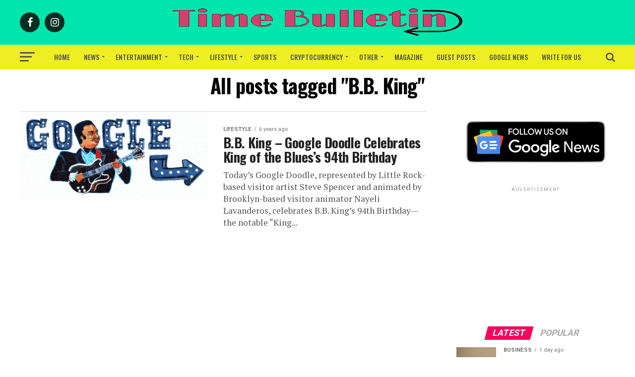

--- FILE ---
content_type: text/html; charset=UTF-8
request_url: https://www.timebulletin.com/tag/b-b-king/
body_size: 36462
content:
<!DOCTYPE html>
<html lang="en-US" prefix="og: https://ogp.me/ns#">
<head>
<meta charset="UTF-8" >
<meta name="viewport" id="viewport" content="width=device-width, initial-scale=1.0, maximum-scale=1.0, minimum-scale=1.0, user-scalable=no" />
<link rel="pingback" href="https://www.timebulletin.com/xmlrpc.php" />
<meta property="og:description" content="Lifestyle and Sports News" />
<style>
#wpadminbar #wp-admin-bar-wccp_free_top_button .ab-icon:before {
	content: "\f160";
	color: #02CA02;
	top: 3px;
}
#wpadminbar #wp-admin-bar-wccp_free_top_button .ab-icon {
	transform: rotate(45deg);
}
</style>
<link rel="manifest" href="/pwa-manifest.json">
<link rel="apple-touch-icon" sizes="512x512" href="https://www.timebulletin.com/wp-content/plugins/pwa-for-wp/images/logo-512x512.png">
<link rel="apple-touch-icon-precomposed" sizes="192x192" href="https://www.timebulletin.com/wp-content/plugins/pwa-for-wp/images/logo.png">

<!-- Search Engine Optimization by Rank Math - https://rankmath.com/ -->
<title>B.B. King</title>
<meta name="robots" content="follow, index, max-snippet:-1, max-video-preview:-1, max-image-preview:large"/>
<link rel="canonical" href="https://www.timebulletin.com/tag/b-b-king/" />
<meta property="og:locale" content="en_US" />
<meta property="og:type" content="article" />
<meta property="og:title" content="B.B. King" />
<meta property="og:url" content="https://www.timebulletin.com/tag/b-b-king/" />
<meta property="og:site_name" content="Time Bulletin" />
<meta name="twitter:card" content="summary_large_image" />
<meta name="twitter:title" content="B.B. King" />
<meta name="twitter:label1" content="Posts" />
<meta name="twitter:data1" content="1" />
<!-- /Rank Math WordPress SEO plugin -->

<link rel='dns-prefetch' href='//fonts.googleapis.com' />
<link rel="alternate" type="application/rss+xml" title="Time Bulletin &raquo; Feed" href="https://www.timebulletin.com/feed/" />
<link rel="alternate" type="application/rss+xml" title="Time Bulletin &raquo; B.B. King Tag Feed" href="https://www.timebulletin.com/tag/b-b-king/feed/" />
<style id='wp-img-auto-sizes-contain-inline-css' type='text/css'>
img:is([sizes=auto i],[sizes^="auto," i]){contain-intrinsic-size:3000px 1500px}
/*# sourceURL=wp-img-auto-sizes-contain-inline-css */
</style>
<link rel='stylesheet' id='cf7ic_style-css' href='https://www.timebulletin.com/wp-content/plugins/contact-form-7-image-captcha/css/cf7ic-style.css?ver=3.3.7' type='text/css' media='all' />
<style id='wp-emoji-styles-inline-css' type='text/css'>

	img.wp-smiley, img.emoji {
		display: inline !important;
		border: none !important;
		box-shadow: none !important;
		height: 1em !important;
		width: 1em !important;
		margin: 0 0.07em !important;
		vertical-align: -0.1em !important;
		background: none !important;
		padding: 0 !important;
	}
/*# sourceURL=wp-emoji-styles-inline-css */
</style>
<link rel='stylesheet' id='wp-block-library-css' href='https://www.timebulletin.com/wp-includes/css/dist/block-library/style.min.css?ver=6.9' type='text/css' media='all' />
<style id='wp-block-heading-inline-css' type='text/css'>
h1:where(.wp-block-heading).has-background,h2:where(.wp-block-heading).has-background,h3:where(.wp-block-heading).has-background,h4:where(.wp-block-heading).has-background,h5:where(.wp-block-heading).has-background,h6:where(.wp-block-heading).has-background{padding:1.25em 2.375em}h1.has-text-align-left[style*=writing-mode]:where([style*=vertical-lr]),h1.has-text-align-right[style*=writing-mode]:where([style*=vertical-rl]),h2.has-text-align-left[style*=writing-mode]:where([style*=vertical-lr]),h2.has-text-align-right[style*=writing-mode]:where([style*=vertical-rl]),h3.has-text-align-left[style*=writing-mode]:where([style*=vertical-lr]),h3.has-text-align-right[style*=writing-mode]:where([style*=vertical-rl]),h4.has-text-align-left[style*=writing-mode]:where([style*=vertical-lr]),h4.has-text-align-right[style*=writing-mode]:where([style*=vertical-rl]),h5.has-text-align-left[style*=writing-mode]:where([style*=vertical-lr]),h5.has-text-align-right[style*=writing-mode]:where([style*=vertical-rl]),h6.has-text-align-left[style*=writing-mode]:where([style*=vertical-lr]),h6.has-text-align-right[style*=writing-mode]:where([style*=vertical-rl]){rotate:180deg}
/*# sourceURL=https://www.timebulletin.com/wp-includes/blocks/heading/style.min.css */
</style>
<style id='wp-block-image-inline-css' type='text/css'>
.wp-block-image>a,.wp-block-image>figure>a{display:inline-block}.wp-block-image img{box-sizing:border-box;height:auto;max-width:100%;vertical-align:bottom}@media not (prefers-reduced-motion){.wp-block-image img.hide{visibility:hidden}.wp-block-image img.show{animation:show-content-image .4s}}.wp-block-image[style*=border-radius] img,.wp-block-image[style*=border-radius]>a{border-radius:inherit}.wp-block-image.has-custom-border img{box-sizing:border-box}.wp-block-image.aligncenter{text-align:center}.wp-block-image.alignfull>a,.wp-block-image.alignwide>a{width:100%}.wp-block-image.alignfull img,.wp-block-image.alignwide img{height:auto;width:100%}.wp-block-image .aligncenter,.wp-block-image .alignleft,.wp-block-image .alignright,.wp-block-image.aligncenter,.wp-block-image.alignleft,.wp-block-image.alignright{display:table}.wp-block-image .aligncenter>figcaption,.wp-block-image .alignleft>figcaption,.wp-block-image .alignright>figcaption,.wp-block-image.aligncenter>figcaption,.wp-block-image.alignleft>figcaption,.wp-block-image.alignright>figcaption{caption-side:bottom;display:table-caption}.wp-block-image .alignleft{float:left;margin:.5em 1em .5em 0}.wp-block-image .alignright{float:right;margin:.5em 0 .5em 1em}.wp-block-image .aligncenter{margin-left:auto;margin-right:auto}.wp-block-image :where(figcaption){margin-bottom:1em;margin-top:.5em}.wp-block-image.is-style-circle-mask img{border-radius:9999px}@supports ((-webkit-mask-image:none) or (mask-image:none)) or (-webkit-mask-image:none){.wp-block-image.is-style-circle-mask img{border-radius:0;-webkit-mask-image:url('data:image/svg+xml;utf8,<svg viewBox="0 0 100 100" xmlns="http://www.w3.org/2000/svg"><circle cx="50" cy="50" r="50"/></svg>');mask-image:url('data:image/svg+xml;utf8,<svg viewBox="0 0 100 100" xmlns="http://www.w3.org/2000/svg"><circle cx="50" cy="50" r="50"/></svg>');mask-mode:alpha;-webkit-mask-position:center;mask-position:center;-webkit-mask-repeat:no-repeat;mask-repeat:no-repeat;-webkit-mask-size:contain;mask-size:contain}}:root :where(.wp-block-image.is-style-rounded img,.wp-block-image .is-style-rounded img){border-radius:9999px}.wp-block-image figure{margin:0}.wp-lightbox-container{display:flex;flex-direction:column;position:relative}.wp-lightbox-container img{cursor:zoom-in}.wp-lightbox-container img:hover+button{opacity:1}.wp-lightbox-container button{align-items:center;backdrop-filter:blur(16px) saturate(180%);background-color:#5a5a5a40;border:none;border-radius:4px;cursor:zoom-in;display:flex;height:20px;justify-content:center;opacity:0;padding:0;position:absolute;right:16px;text-align:center;top:16px;width:20px;z-index:100}@media not (prefers-reduced-motion){.wp-lightbox-container button{transition:opacity .2s ease}}.wp-lightbox-container button:focus-visible{outline:3px auto #5a5a5a40;outline:3px auto -webkit-focus-ring-color;outline-offset:3px}.wp-lightbox-container button:hover{cursor:pointer;opacity:1}.wp-lightbox-container button:focus{opacity:1}.wp-lightbox-container button:focus,.wp-lightbox-container button:hover,.wp-lightbox-container button:not(:hover):not(:active):not(.has-background){background-color:#5a5a5a40;border:none}.wp-lightbox-overlay{box-sizing:border-box;cursor:zoom-out;height:100vh;left:0;overflow:hidden;position:fixed;top:0;visibility:hidden;width:100%;z-index:100000}.wp-lightbox-overlay .close-button{align-items:center;cursor:pointer;display:flex;justify-content:center;min-height:40px;min-width:40px;padding:0;position:absolute;right:calc(env(safe-area-inset-right) + 16px);top:calc(env(safe-area-inset-top) + 16px);z-index:5000000}.wp-lightbox-overlay .close-button:focus,.wp-lightbox-overlay .close-button:hover,.wp-lightbox-overlay .close-button:not(:hover):not(:active):not(.has-background){background:none;border:none}.wp-lightbox-overlay .lightbox-image-container{height:var(--wp--lightbox-container-height);left:50%;overflow:hidden;position:absolute;top:50%;transform:translate(-50%,-50%);transform-origin:top left;width:var(--wp--lightbox-container-width);z-index:9999999999}.wp-lightbox-overlay .wp-block-image{align-items:center;box-sizing:border-box;display:flex;height:100%;justify-content:center;margin:0;position:relative;transform-origin:0 0;width:100%;z-index:3000000}.wp-lightbox-overlay .wp-block-image img{height:var(--wp--lightbox-image-height);min-height:var(--wp--lightbox-image-height);min-width:var(--wp--lightbox-image-width);width:var(--wp--lightbox-image-width)}.wp-lightbox-overlay .wp-block-image figcaption{display:none}.wp-lightbox-overlay button{background:none;border:none}.wp-lightbox-overlay .scrim{background-color:#fff;height:100%;opacity:.9;position:absolute;width:100%;z-index:2000000}.wp-lightbox-overlay.active{visibility:visible}@media not (prefers-reduced-motion){.wp-lightbox-overlay.active{animation:turn-on-visibility .25s both}.wp-lightbox-overlay.active img{animation:turn-on-visibility .35s both}.wp-lightbox-overlay.show-closing-animation:not(.active){animation:turn-off-visibility .35s both}.wp-lightbox-overlay.show-closing-animation:not(.active) img{animation:turn-off-visibility .25s both}.wp-lightbox-overlay.zoom.active{animation:none;opacity:1;visibility:visible}.wp-lightbox-overlay.zoom.active .lightbox-image-container{animation:lightbox-zoom-in .4s}.wp-lightbox-overlay.zoom.active .lightbox-image-container img{animation:none}.wp-lightbox-overlay.zoom.active .scrim{animation:turn-on-visibility .4s forwards}.wp-lightbox-overlay.zoom.show-closing-animation:not(.active){animation:none}.wp-lightbox-overlay.zoom.show-closing-animation:not(.active) .lightbox-image-container{animation:lightbox-zoom-out .4s}.wp-lightbox-overlay.zoom.show-closing-animation:not(.active) .lightbox-image-container img{animation:none}.wp-lightbox-overlay.zoom.show-closing-animation:not(.active) .scrim{animation:turn-off-visibility .4s forwards}}@keyframes show-content-image{0%{visibility:hidden}99%{visibility:hidden}to{visibility:visible}}@keyframes turn-on-visibility{0%{opacity:0}to{opacity:1}}@keyframes turn-off-visibility{0%{opacity:1;visibility:visible}99%{opacity:0;visibility:visible}to{opacity:0;visibility:hidden}}@keyframes lightbox-zoom-in{0%{transform:translate(calc((-100vw + var(--wp--lightbox-scrollbar-width))/2 + var(--wp--lightbox-initial-left-position)),calc(-50vh + var(--wp--lightbox-initial-top-position))) scale(var(--wp--lightbox-scale))}to{transform:translate(-50%,-50%) scale(1)}}@keyframes lightbox-zoom-out{0%{transform:translate(-50%,-50%) scale(1);visibility:visible}99%{visibility:visible}to{transform:translate(calc((-100vw + var(--wp--lightbox-scrollbar-width))/2 + var(--wp--lightbox-initial-left-position)),calc(-50vh + var(--wp--lightbox-initial-top-position))) scale(var(--wp--lightbox-scale));visibility:hidden}}
/*# sourceURL=https://www.timebulletin.com/wp-includes/blocks/image/style.min.css */
</style>
<style id='wp-block-paragraph-inline-css' type='text/css'>
.is-small-text{font-size:.875em}.is-regular-text{font-size:1em}.is-large-text{font-size:2.25em}.is-larger-text{font-size:3em}.has-drop-cap:not(:focus):first-letter{float:left;font-size:8.4em;font-style:normal;font-weight:100;line-height:.68;margin:.05em .1em 0 0;text-transform:uppercase}body.rtl .has-drop-cap:not(:focus):first-letter{float:none;margin-left:.1em}p.has-drop-cap.has-background{overflow:hidden}:root :where(p.has-background){padding:1.25em 2.375em}:where(p.has-text-color:not(.has-link-color)) a{color:inherit}p.has-text-align-left[style*="writing-mode:vertical-lr"],p.has-text-align-right[style*="writing-mode:vertical-rl"]{rotate:180deg}
/*# sourceURL=https://www.timebulletin.com/wp-includes/blocks/paragraph/style.min.css */
</style>
<style id='global-styles-inline-css' type='text/css'>
:root{--wp--preset--aspect-ratio--square: 1;--wp--preset--aspect-ratio--4-3: 4/3;--wp--preset--aspect-ratio--3-4: 3/4;--wp--preset--aspect-ratio--3-2: 3/2;--wp--preset--aspect-ratio--2-3: 2/3;--wp--preset--aspect-ratio--16-9: 16/9;--wp--preset--aspect-ratio--9-16: 9/16;--wp--preset--color--black: #000000;--wp--preset--color--cyan-bluish-gray: #abb8c3;--wp--preset--color--white: #ffffff;--wp--preset--color--pale-pink: #f78da7;--wp--preset--color--vivid-red: #cf2e2e;--wp--preset--color--luminous-vivid-orange: #ff6900;--wp--preset--color--luminous-vivid-amber: #fcb900;--wp--preset--color--light-green-cyan: #7bdcb5;--wp--preset--color--vivid-green-cyan: #00d084;--wp--preset--color--pale-cyan-blue: #8ed1fc;--wp--preset--color--vivid-cyan-blue: #0693e3;--wp--preset--color--vivid-purple: #9b51e0;--wp--preset--color--: #444;--wp--preset--gradient--vivid-cyan-blue-to-vivid-purple: linear-gradient(135deg,rgb(6,147,227) 0%,rgb(155,81,224) 100%);--wp--preset--gradient--light-green-cyan-to-vivid-green-cyan: linear-gradient(135deg,rgb(122,220,180) 0%,rgb(0,208,130) 100%);--wp--preset--gradient--luminous-vivid-amber-to-luminous-vivid-orange: linear-gradient(135deg,rgb(252,185,0) 0%,rgb(255,105,0) 100%);--wp--preset--gradient--luminous-vivid-orange-to-vivid-red: linear-gradient(135deg,rgb(255,105,0) 0%,rgb(207,46,46) 100%);--wp--preset--gradient--very-light-gray-to-cyan-bluish-gray: linear-gradient(135deg,rgb(238,238,238) 0%,rgb(169,184,195) 100%);--wp--preset--gradient--cool-to-warm-spectrum: linear-gradient(135deg,rgb(74,234,220) 0%,rgb(151,120,209) 20%,rgb(207,42,186) 40%,rgb(238,44,130) 60%,rgb(251,105,98) 80%,rgb(254,248,76) 100%);--wp--preset--gradient--blush-light-purple: linear-gradient(135deg,rgb(255,206,236) 0%,rgb(152,150,240) 100%);--wp--preset--gradient--blush-bordeaux: linear-gradient(135deg,rgb(254,205,165) 0%,rgb(254,45,45) 50%,rgb(107,0,62) 100%);--wp--preset--gradient--luminous-dusk: linear-gradient(135deg,rgb(255,203,112) 0%,rgb(199,81,192) 50%,rgb(65,88,208) 100%);--wp--preset--gradient--pale-ocean: linear-gradient(135deg,rgb(255,245,203) 0%,rgb(182,227,212) 50%,rgb(51,167,181) 100%);--wp--preset--gradient--electric-grass: linear-gradient(135deg,rgb(202,248,128) 0%,rgb(113,206,126) 100%);--wp--preset--gradient--midnight: linear-gradient(135deg,rgb(2,3,129) 0%,rgb(40,116,252) 100%);--wp--preset--font-size--small: 13px;--wp--preset--font-size--medium: 20px;--wp--preset--font-size--large: 36px;--wp--preset--font-size--x-large: 42px;--wp--preset--spacing--20: 0.44rem;--wp--preset--spacing--30: 0.67rem;--wp--preset--spacing--40: 1rem;--wp--preset--spacing--50: 1.5rem;--wp--preset--spacing--60: 2.25rem;--wp--preset--spacing--70: 3.38rem;--wp--preset--spacing--80: 5.06rem;--wp--preset--shadow--natural: 6px 6px 9px rgba(0, 0, 0, 0.2);--wp--preset--shadow--deep: 12px 12px 50px rgba(0, 0, 0, 0.4);--wp--preset--shadow--sharp: 6px 6px 0px rgba(0, 0, 0, 0.2);--wp--preset--shadow--outlined: 6px 6px 0px -3px rgb(255, 255, 255), 6px 6px rgb(0, 0, 0);--wp--preset--shadow--crisp: 6px 6px 0px rgb(0, 0, 0);}:where(.is-layout-flex){gap: 0.5em;}:where(.is-layout-grid){gap: 0.5em;}body .is-layout-flex{display: flex;}.is-layout-flex{flex-wrap: wrap;align-items: center;}.is-layout-flex > :is(*, div){margin: 0;}body .is-layout-grid{display: grid;}.is-layout-grid > :is(*, div){margin: 0;}:where(.wp-block-columns.is-layout-flex){gap: 2em;}:where(.wp-block-columns.is-layout-grid){gap: 2em;}:where(.wp-block-post-template.is-layout-flex){gap: 1.25em;}:where(.wp-block-post-template.is-layout-grid){gap: 1.25em;}.has-black-color{color: var(--wp--preset--color--black) !important;}.has-cyan-bluish-gray-color{color: var(--wp--preset--color--cyan-bluish-gray) !important;}.has-white-color{color: var(--wp--preset--color--white) !important;}.has-pale-pink-color{color: var(--wp--preset--color--pale-pink) !important;}.has-vivid-red-color{color: var(--wp--preset--color--vivid-red) !important;}.has-luminous-vivid-orange-color{color: var(--wp--preset--color--luminous-vivid-orange) !important;}.has-luminous-vivid-amber-color{color: var(--wp--preset--color--luminous-vivid-amber) !important;}.has-light-green-cyan-color{color: var(--wp--preset--color--light-green-cyan) !important;}.has-vivid-green-cyan-color{color: var(--wp--preset--color--vivid-green-cyan) !important;}.has-pale-cyan-blue-color{color: var(--wp--preset--color--pale-cyan-blue) !important;}.has-vivid-cyan-blue-color{color: var(--wp--preset--color--vivid-cyan-blue) !important;}.has-vivid-purple-color{color: var(--wp--preset--color--vivid-purple) !important;}.has-black-background-color{background-color: var(--wp--preset--color--black) !important;}.has-cyan-bluish-gray-background-color{background-color: var(--wp--preset--color--cyan-bluish-gray) !important;}.has-white-background-color{background-color: var(--wp--preset--color--white) !important;}.has-pale-pink-background-color{background-color: var(--wp--preset--color--pale-pink) !important;}.has-vivid-red-background-color{background-color: var(--wp--preset--color--vivid-red) !important;}.has-luminous-vivid-orange-background-color{background-color: var(--wp--preset--color--luminous-vivid-orange) !important;}.has-luminous-vivid-amber-background-color{background-color: var(--wp--preset--color--luminous-vivid-amber) !important;}.has-light-green-cyan-background-color{background-color: var(--wp--preset--color--light-green-cyan) !important;}.has-vivid-green-cyan-background-color{background-color: var(--wp--preset--color--vivid-green-cyan) !important;}.has-pale-cyan-blue-background-color{background-color: var(--wp--preset--color--pale-cyan-blue) !important;}.has-vivid-cyan-blue-background-color{background-color: var(--wp--preset--color--vivid-cyan-blue) !important;}.has-vivid-purple-background-color{background-color: var(--wp--preset--color--vivid-purple) !important;}.has-black-border-color{border-color: var(--wp--preset--color--black) !important;}.has-cyan-bluish-gray-border-color{border-color: var(--wp--preset--color--cyan-bluish-gray) !important;}.has-white-border-color{border-color: var(--wp--preset--color--white) !important;}.has-pale-pink-border-color{border-color: var(--wp--preset--color--pale-pink) !important;}.has-vivid-red-border-color{border-color: var(--wp--preset--color--vivid-red) !important;}.has-luminous-vivid-orange-border-color{border-color: var(--wp--preset--color--luminous-vivid-orange) !important;}.has-luminous-vivid-amber-border-color{border-color: var(--wp--preset--color--luminous-vivid-amber) !important;}.has-light-green-cyan-border-color{border-color: var(--wp--preset--color--light-green-cyan) !important;}.has-vivid-green-cyan-border-color{border-color: var(--wp--preset--color--vivid-green-cyan) !important;}.has-pale-cyan-blue-border-color{border-color: var(--wp--preset--color--pale-cyan-blue) !important;}.has-vivid-cyan-blue-border-color{border-color: var(--wp--preset--color--vivid-cyan-blue) !important;}.has-vivid-purple-border-color{border-color: var(--wp--preset--color--vivid-purple) !important;}.has-vivid-cyan-blue-to-vivid-purple-gradient-background{background: var(--wp--preset--gradient--vivid-cyan-blue-to-vivid-purple) !important;}.has-light-green-cyan-to-vivid-green-cyan-gradient-background{background: var(--wp--preset--gradient--light-green-cyan-to-vivid-green-cyan) !important;}.has-luminous-vivid-amber-to-luminous-vivid-orange-gradient-background{background: var(--wp--preset--gradient--luminous-vivid-amber-to-luminous-vivid-orange) !important;}.has-luminous-vivid-orange-to-vivid-red-gradient-background{background: var(--wp--preset--gradient--luminous-vivid-orange-to-vivid-red) !important;}.has-very-light-gray-to-cyan-bluish-gray-gradient-background{background: var(--wp--preset--gradient--very-light-gray-to-cyan-bluish-gray) !important;}.has-cool-to-warm-spectrum-gradient-background{background: var(--wp--preset--gradient--cool-to-warm-spectrum) !important;}.has-blush-light-purple-gradient-background{background: var(--wp--preset--gradient--blush-light-purple) !important;}.has-blush-bordeaux-gradient-background{background: var(--wp--preset--gradient--blush-bordeaux) !important;}.has-luminous-dusk-gradient-background{background: var(--wp--preset--gradient--luminous-dusk) !important;}.has-pale-ocean-gradient-background{background: var(--wp--preset--gradient--pale-ocean) !important;}.has-electric-grass-gradient-background{background: var(--wp--preset--gradient--electric-grass) !important;}.has-midnight-gradient-background{background: var(--wp--preset--gradient--midnight) !important;}.has-small-font-size{font-size: var(--wp--preset--font-size--small) !important;}.has-medium-font-size{font-size: var(--wp--preset--font-size--medium) !important;}.has-large-font-size{font-size: var(--wp--preset--font-size--large) !important;}.has-x-large-font-size{font-size: var(--wp--preset--font-size--x-large) !important;}
/*# sourceURL=global-styles-inline-css */
</style>

<style id='classic-theme-styles-inline-css' type='text/css'>
/*! This file is auto-generated */
.wp-block-button__link{color:#fff;background-color:#32373c;border-radius:9999px;box-shadow:none;text-decoration:none;padding:calc(.667em + 2px) calc(1.333em + 2px);font-size:1.125em}.wp-block-file__button{background:#32373c;color:#fff;text-decoration:none}
/*# sourceURL=/wp-includes/css/classic-themes.min.css */
</style>
<link rel='stylesheet' id='contact-form-7-css' href='https://www.timebulletin.com/wp-content/plugins/contact-form-7/includes/css/styles.css?ver=6.1.4' type='text/css' media='all' />
<link rel='stylesheet' id='mvp-custom-style-css' href='https://www.timebulletin.com/wp-content/themes/zox-news/style.css?ver=6.9' type='text/css' media='all' />
<style id='mvp-custom-style-inline-css' type='text/css'>


#mvp-wallpaper {
	background: url() no-repeat 50% 0;
	}

#mvp-foot-copy a {
	color: #44e5bd;
	}

#mvp-content-main p a,
.mvp-post-add-main p a {
	box-shadow: inset 0 -4px 0 #44e5bd;
	}

#mvp-content-main p a:hover,
.mvp-post-add-main p a:hover {
	background: #44e5bd;
	}

a,
a:visited,
.post-info-name a,
.woocommerce .woocommerce-breadcrumb a {
	color: #ff005b;
	}

#mvp-side-wrap a:hover {
	color: #ff005b;
	}

.mvp-fly-top:hover,
.mvp-vid-box-wrap,
ul.mvp-soc-mob-list li.mvp-soc-mob-com {
	background: #d80056;
	}

nav.mvp-fly-nav-menu ul li.menu-item-has-children:after,
.mvp-feat1-left-wrap span.mvp-cd-cat,
.mvp-widget-feat1-top-story span.mvp-cd-cat,
.mvp-widget-feat2-left-cont span.mvp-cd-cat,
.mvp-widget-dark-feat span.mvp-cd-cat,
.mvp-widget-dark-sub span.mvp-cd-cat,
.mvp-vid-wide-text span.mvp-cd-cat,
.mvp-feat2-top-text span.mvp-cd-cat,
.mvp-feat3-main-story span.mvp-cd-cat,
.mvp-feat3-sub-text span.mvp-cd-cat,
.mvp-feat4-main-text span.mvp-cd-cat,
.woocommerce-message:before,
.woocommerce-info:before,
.woocommerce-message:before {
	color: #d80056;
	}

#searchform input,
.mvp-authors-name {
	border-bottom: 1px solid #d80056;
	}

.mvp-fly-top:hover {
	border-top: 1px solid #d80056;
	border-left: 1px solid #d80056;
	border-bottom: 1px solid #d80056;
	}

.woocommerce .widget_price_filter .ui-slider .ui-slider-handle,
.woocommerce #respond input#submit.alt,
.woocommerce a.button.alt,
.woocommerce button.button.alt,
.woocommerce input.button.alt,
.woocommerce #respond input#submit.alt:hover,
.woocommerce a.button.alt:hover,
.woocommerce button.button.alt:hover,
.woocommerce input.button.alt:hover {
	background-color: #d80056;
	}

.woocommerce-error,
.woocommerce-info,
.woocommerce-message {
	border-top-color: #d80056;
	}

ul.mvp-feat1-list-buts li.active span.mvp-feat1-list-but,
span.mvp-widget-home-title,
span.mvp-post-cat,
span.mvp-feat1-pop-head {
	background: #ff005b;
	}

.woocommerce span.onsale {
	background-color: #ff005b;
	}

.mvp-widget-feat2-side-more-but,
.woocommerce .star-rating span:before,
span.mvp-prev-next-label,
.mvp-cat-date-wrap .sticky {
	color: #ff005b !important;
	}

#mvp-main-nav-top,
#mvp-fly-wrap,
.mvp-soc-mob-right,
#mvp-main-nav-small-cont {
	background: #00e5ac;
	}

#mvp-main-nav-small .mvp-fly-but-wrap span,
#mvp-main-nav-small .mvp-search-but-wrap span,
.mvp-nav-top-left .mvp-fly-but-wrap span,
#mvp-fly-wrap .mvp-fly-but-wrap span {
	background: #555555;
	}

.mvp-nav-top-right .mvp-nav-search-but,
span.mvp-fly-soc-head,
.mvp-soc-mob-right i,
#mvp-main-nav-small span.mvp-nav-search-but,
#mvp-main-nav-small .mvp-nav-menu ul li a  {
	color: #555555;
	}

#mvp-main-nav-small .mvp-nav-menu ul li.menu-item-has-children a:after {
	border-color: #555555 transparent transparent transparent;
	}

#mvp-nav-top-wrap span.mvp-nav-search-but:hover,
#mvp-main-nav-small span.mvp-nav-search-but:hover {
	color: #0be6af;
	}

#mvp-nav-top-wrap .mvp-fly-but-wrap:hover span,
#mvp-main-nav-small .mvp-fly-but-wrap:hover span,
span.mvp-woo-cart-num:hover {
	background: #0be6af;
	}

#mvp-main-nav-bot-cont {
	background: #eeee22;
	}

#mvp-nav-bot-wrap .mvp-fly-but-wrap span,
#mvp-nav-bot-wrap .mvp-search-but-wrap span {
	background: #555555;
	}

#mvp-nav-bot-wrap span.mvp-nav-search-but,
#mvp-nav-bot-wrap .mvp-nav-menu ul li a {
	color: #555555;
	}

#mvp-nav-bot-wrap .mvp-nav-menu ul li.menu-item-has-children a:after {
	border-color: #555555 transparent transparent transparent;
	}

.mvp-nav-menu ul li:hover a {
	border-bottom: 5px solid #0be6af;
	}

#mvp-nav-bot-wrap .mvp-fly-but-wrap:hover span {
	background: #0be6af;
	}

#mvp-nav-bot-wrap span.mvp-nav-search-but:hover {
	color: #0be6af;
	}

body,
.mvp-feat1-feat-text p,
.mvp-feat2-top-text p,
.mvp-feat3-main-text p,
.mvp-feat3-sub-text p,
#searchform input,
.mvp-author-info-text,
span.mvp-post-excerpt,
.mvp-nav-menu ul li ul.sub-menu li a,
nav.mvp-fly-nav-menu ul li a,
.mvp-ad-label,
span.mvp-feat-caption,
.mvp-post-tags a,
.mvp-post-tags a:visited,
span.mvp-author-box-name a,
#mvp-author-box-text p,
.mvp-post-gallery-text p,
ul.mvp-soc-mob-list li span,
#comments,
h3#reply-title,
h2.comments,
#mvp-foot-copy p,
span.mvp-fly-soc-head,
.mvp-post-tags-header,
span.mvp-prev-next-label,
span.mvp-post-add-link-but,
#mvp-comments-button a,
#mvp-comments-button span.mvp-comment-but-text,
.woocommerce ul.product_list_widget span.product-title,
.woocommerce ul.product_list_widget li a,
.woocommerce #reviews #comments ol.commentlist li .comment-text p.meta,
.woocommerce div.product p.price,
.woocommerce div.product p.price ins,
.woocommerce div.product p.price del,
.woocommerce ul.products li.product .price del,
.woocommerce ul.products li.product .price ins,
.woocommerce ul.products li.product .price,
.woocommerce #respond input#submit,
.woocommerce a.button,
.woocommerce button.button,
.woocommerce input.button,
.woocommerce .widget_price_filter .price_slider_amount .button,
.woocommerce span.onsale,
.woocommerce-review-link,
#woo-content p.woocommerce-result-count,
.woocommerce div.product .woocommerce-tabs ul.tabs li a,
a.mvp-inf-more-but,
span.mvp-cont-read-but,
span.mvp-cd-cat,
span.mvp-cd-date,
.mvp-feat4-main-text p,
span.mvp-woo-cart-num,
span.mvp-widget-home-title2,
.wp-caption,
#mvp-content-main p.wp-caption-text,
.gallery-caption,
.mvp-post-add-main p.wp-caption-text,
#bbpress-forums,
#bbpress-forums p,
.protected-post-form input,
#mvp-feat6-text p {
	font-family: 'Roboto', sans-serif;
	}

.mvp-blog-story-text p,
span.mvp-author-page-desc,
#mvp-404 p,
.mvp-widget-feat1-bot-text p,
.mvp-widget-feat2-left-text p,
.mvp-flex-story-text p,
.mvp-search-text p,
#mvp-content-main p,
.mvp-post-add-main p,
#mvp-content-main ul li,
#mvp-content-main ol li,
.rwp-summary,
.rwp-u-review__comment,
.mvp-feat5-mid-main-text p,
.mvp-feat5-small-main-text p,
#mvp-content-main .wp-block-button__link,
.wp-block-audio figcaption,
.wp-block-video figcaption,
.wp-block-embed figcaption,
.wp-block-verse pre,
pre.wp-block-verse {
	font-family: 'PT Serif', sans-serif;
	}

.mvp-nav-menu ul li a,
#mvp-foot-menu ul li a {
	font-family: 'Oswald', sans-serif;
	}


.mvp-feat1-sub-text h2,
.mvp-feat1-pop-text h2,
.mvp-feat1-list-text h2,
.mvp-widget-feat1-top-text h2,
.mvp-widget-feat1-bot-text h2,
.mvp-widget-dark-feat-text h2,
.mvp-widget-dark-sub-text h2,
.mvp-widget-feat2-left-text h2,
.mvp-widget-feat2-right-text h2,
.mvp-blog-story-text h2,
.mvp-flex-story-text h2,
.mvp-vid-wide-more-text p,
.mvp-prev-next-text p,
.mvp-related-text,
.mvp-post-more-text p,
h2.mvp-authors-latest a,
.mvp-feat2-bot-text h2,
.mvp-feat3-sub-text h2,
.mvp-feat3-main-text h2,
.mvp-feat4-main-text h2,
.mvp-feat5-text h2,
.mvp-feat5-mid-main-text h2,
.mvp-feat5-small-main-text h2,
.mvp-feat5-mid-sub-text h2,
#mvp-feat6-text h2,
.alp-related-posts-wrapper .alp-related-post .post-title {
	font-family: 'Oswald', sans-serif;
	}

.mvp-feat2-top-text h2,
.mvp-feat1-feat-text h2,
h1.mvp-post-title,
h1.mvp-post-title-wide,
.mvp-drop-nav-title h4,
#mvp-content-main blockquote p,
.mvp-post-add-main blockquote p,
#mvp-content-main p.has-large-font-size,
#mvp-404 h1,
#woo-content h1.page-title,
.woocommerce div.product .product_title,
.woocommerce ul.products li.product h3,
.alp-related-posts .current .post-title {
	font-family: 'Oswald', sans-serif;
	}

span.mvp-feat1-pop-head,
.mvp-feat1-pop-text:before,
span.mvp-feat1-list-but,
span.mvp-widget-home-title,
.mvp-widget-feat2-side-more,
span.mvp-post-cat,
span.mvp-page-head,
h1.mvp-author-top-head,
.mvp-authors-name,
#mvp-content-main h1,
#mvp-content-main h2,
#mvp-content-main h3,
#mvp-content-main h4,
#mvp-content-main h5,
#mvp-content-main h6,
.woocommerce .related h2,
.woocommerce div.product .woocommerce-tabs .panel h2,
.woocommerce div.product .product_title,
.mvp-feat5-side-list .mvp-feat1-list-img:after {
	font-family: 'Roboto', sans-serif;
	}

	

	span.mvp-nav-soc-but,
	ul.mvp-fly-soc-list li a,
	span.mvp-woo-cart-num {
		background: rgba(0,0,0,.8);
		}
	span.mvp-woo-cart-icon {
		color: rgba(0,0,0,.8);
		}
	nav.mvp-fly-nav-menu ul li,
	nav.mvp-fly-nav-menu ul li ul.sub-menu {
		border-top: 1px solid rgba(0,0,0,.1);
		}
	nav.mvp-fly-nav-menu ul li a {
		color: #000;
		}
	.mvp-drop-nav-title h4 {
		color: #000;
		}
		

	.mvp-nav-links {
		display: none;
		}
		

	.alp-advert {
		display: none;
	}
	.alp-related-posts-wrapper .alp-related-posts .current {
		margin: 0 0 10px;
	}
		
/*# sourceURL=mvp-custom-style-inline-css */
</style>
<link rel='stylesheet' id='mvp-reset-css' href='https://www.timebulletin.com/wp-content/themes/zox-news/css/reset.css?ver=6.9' type='text/css' media='all' />
<link rel='stylesheet' id='fontawesome-css' href='https://www.timebulletin.com/wp-content/themes/zox-news/font-awesome/css/font-awesome.css?ver=6.9' type='text/css' media='all' />
<link rel='stylesheet' id='mvp-fonts-css' href='//fonts.googleapis.com/css?family=Roboto%3A300%2C400%2C700%2C900%7COswald%3A400%2C700%7CAdvent+Pro%3A700%7COpen+Sans%3A700%7CAnton%3A400Oswald%3A100%2C200%2C300%2C400%2C500%2C600%2C700%2C800%2C900%7COswald%3A100%2C200%2C300%2C400%2C500%2C600%2C700%2C800%2C900%7CRoboto%3A100%2C200%2C300%2C400%2C500%2C600%2C700%2C800%2C900%7CRoboto%3A100%2C200%2C300%2C400%2C500%2C600%2C700%2C800%2C900%7CPT+Serif%3A100%2C200%2C300%2C400%2C500%2C600%2C700%2C800%2C900%7COswald%3A100%2C200%2C300%2C400%2C500%2C600%2C700%2C800%2C900%26subset%3Dlatin%2Clatin-ext%2Ccyrillic%2Ccyrillic-ext%2Cgreek-ext%2Cgreek%2Cvietnamese' type='text/css' media='all' />
<link rel='stylesheet' id='mvp-media-queries-css' href='https://www.timebulletin.com/wp-content/themes/zox-news/css/media-queries.css?ver=6.9' type='text/css' media='all' />
<link rel='stylesheet' id='rt-team-css-css' href='https://www.timebulletin.com/wp-content/plugins/tlp-team/assets/css/tlpteam.css?ver=5.0.12' type='text/css' media='all' />
<link rel='stylesheet' id='pwaforwp-style-css' href='https://www.timebulletin.com/wp-content/plugins/pwa-for-wp/assets/css/pwaforwp-main.min.css?ver=1.7.83' type='text/css' media='all' />
<script type="text/javascript" src="https://www.timebulletin.com/wp-includes/js/jquery/jquery.min.js?ver=3.7.1" id="jquery-core-js"></script>
<script type="text/javascript" src="https://www.timebulletin.com/wp-includes/js/jquery/jquery-migrate.min.js?ver=3.4.1" id="jquery-migrate-js"></script>
<script type="text/javascript" id="jquery-js-after">
/* <![CDATA[ */
jQuery(document).ready(function() {
	jQuery(".3a3ad756a1a513deb02c23c425ac2525").click(function() {
		jQuery.post(
			"https://www.timebulletin.com/wp-admin/admin-ajax.php", {
				"action": "quick_adsense_onpost_ad_click",
				"quick_adsense_onpost_ad_index": jQuery(this).attr("data-index"),
				"quick_adsense_nonce": "e094a44f1e",
			}, function(response) { }
		);
	});
});

//# sourceURL=jquery-js-after
/* ]]> */
</script>
<link rel="https://api.w.org/" href="https://www.timebulletin.com/wp-json/" /><link rel="alternate" title="JSON" type="application/json" href="https://www.timebulletin.com/wp-json/wp/v2/tags/3030" /><link rel="EditURI" type="application/rsd+xml" title="RSD" href="https://www.timebulletin.com/xmlrpc.php?rsd" />
<meta name="generator" content="WordPress 6.9" />
<style type="text/css">
.feedzy-rss-link-icon:after {
	content: url("https://www.timebulletin.com/wp-content/plugins/feedzy-rss-feeds/img/external-link.png");
	margin-left: 3px;
}
</style>
		<script id="wpcp_disable_selection" type="text/javascript">
var image_save_msg='You are not allowed to save images!';
	var no_menu_msg='Context Menu disabled!';
	var smessage = "Content is protected !!";

function disableEnterKey(e)
{
	var elemtype = e.target.tagName;
	
	elemtype = elemtype.toUpperCase();
	
	if (elemtype == "TEXT" || elemtype == "TEXTAREA" || elemtype == "INPUT" || elemtype == "PASSWORD" || elemtype == "SELECT" || elemtype == "OPTION" || elemtype == "EMBED")
	{
		elemtype = 'TEXT';
	}
	
	if (e.ctrlKey){
     var key;
     if(window.event)
          key = window.event.keyCode;     //IE
     else
          key = e.which;     //firefox (97)
    //if (key != 17) alert(key);
     if (elemtype!= 'TEXT' && (key == 97 || key == 65 || key == 67 || key == 99 || key == 88 || key == 120 || key == 26 || key == 85  || key == 86 || key == 83 || key == 43 || key == 73))
     {
		if(wccp_free_iscontenteditable(e)) return true;
		show_wpcp_message('You are not allowed to copy content or view source');
		return false;
     }else
     	return true;
     }
}


/*For contenteditable tags*/
function wccp_free_iscontenteditable(e)
{
	var e = e || window.event; // also there is no e.target property in IE. instead IE uses window.event.srcElement
  	
	var target = e.target || e.srcElement;

	var elemtype = e.target.nodeName;
	
	elemtype = elemtype.toUpperCase();
	
	var iscontenteditable = "false";
		
	if(typeof target.getAttribute!="undefined" ) iscontenteditable = target.getAttribute("contenteditable"); // Return true or false as string
	
	var iscontenteditable2 = false;
	
	if(typeof target.isContentEditable!="undefined" ) iscontenteditable2 = target.isContentEditable; // Return true or false as boolean

	if(target.parentElement.isContentEditable) iscontenteditable2 = true;
	
	if (iscontenteditable == "true" || iscontenteditable2 == true)
	{
		if(typeof target.style!="undefined" ) target.style.cursor = "text";
		
		return true;
	}
}

////////////////////////////////////
function disable_copy(e)
{	
	var e = e || window.event; // also there is no e.target property in IE. instead IE uses window.event.srcElement
	
	var elemtype = e.target.tagName;
	
	elemtype = elemtype.toUpperCase();
	
	if (elemtype == "TEXT" || elemtype == "TEXTAREA" || elemtype == "INPUT" || elemtype == "PASSWORD" || elemtype == "SELECT" || elemtype == "OPTION" || elemtype == "EMBED")
	{
		elemtype = 'TEXT';
	}
	
	if(wccp_free_iscontenteditable(e)) return true;
	
	var isSafari = /Safari/.test(navigator.userAgent) && /Apple Computer/.test(navigator.vendor);
	
	var checker_IMG = '';
	if (elemtype == "IMG" && checker_IMG == 'checked' && e.detail >= 2) {show_wpcp_message(alertMsg_IMG);return false;}
	if (elemtype != "TEXT")
	{
		if (smessage !== "" && e.detail == 2)
			show_wpcp_message(smessage);
		
		if (isSafari)
			return true;
		else
			return false;
	}	
}

//////////////////////////////////////////
function disable_copy_ie()
{
	var e = e || window.event;
	var elemtype = window.event.srcElement.nodeName;
	elemtype = elemtype.toUpperCase();
	if(wccp_free_iscontenteditable(e)) return true;
	if (elemtype == "IMG") {show_wpcp_message(alertMsg_IMG);return false;}
	if (elemtype != "TEXT" && elemtype != "TEXTAREA" && elemtype != "INPUT" && elemtype != "PASSWORD" && elemtype != "SELECT" && elemtype != "OPTION" && elemtype != "EMBED")
	{
		return false;
	}
}	
function reEnable()
{
	return true;
}
document.onkeydown = disableEnterKey;
document.onselectstart = disable_copy_ie;
if(navigator.userAgent.indexOf('MSIE')==-1)
{
	document.onmousedown = disable_copy;
	document.onclick = reEnable;
}
function disableSelection(target)
{
    //For IE This code will work
    if (typeof target.onselectstart!="undefined")
    target.onselectstart = disable_copy_ie;
    
    //For Firefox This code will work
    else if (typeof target.style.MozUserSelect!="undefined")
    {target.style.MozUserSelect="none";}
    
    //All other  (ie: Opera) This code will work
    else
    target.onmousedown=function(){return false}
    target.style.cursor = "default";
}
//Calling the JS function directly just after body load
window.onload = function(){disableSelection(document.body);};

//////////////////special for safari Start////////////////
var onlongtouch;
var timer;
var touchduration = 1000; //length of time we want the user to touch before we do something

var elemtype = "";
function touchstart(e) {
	var e = e || window.event;
  // also there is no e.target property in IE.
  // instead IE uses window.event.srcElement
  	var target = e.target || e.srcElement;
	
	elemtype = window.event.srcElement.nodeName;
	
	elemtype = elemtype.toUpperCase();
	
	if(!wccp_pro_is_passive()) e.preventDefault();
	if (!timer) {
		timer = setTimeout(onlongtouch, touchduration);
	}
}

function touchend() {
    //stops short touches from firing the event
    if (timer) {
        clearTimeout(timer);
        timer = null;
    }
	onlongtouch();
}

onlongtouch = function(e) { //this will clear the current selection if anything selected
	
	if (elemtype != "TEXT" && elemtype != "TEXTAREA" && elemtype != "INPUT" && elemtype != "PASSWORD" && elemtype != "SELECT" && elemtype != "EMBED" && elemtype != "OPTION")	
	{
		if (window.getSelection) {
			if (window.getSelection().empty) {  // Chrome
			window.getSelection().empty();
			} else if (window.getSelection().removeAllRanges) {  // Firefox
			window.getSelection().removeAllRanges();
			}
		} else if (document.selection) {  // IE?
			document.selection.empty();
		}
		return false;
	}
};

document.addEventListener("DOMContentLoaded", function(event) { 
    window.addEventListener("touchstart", touchstart, false);
    window.addEventListener("touchend", touchend, false);
});

function wccp_pro_is_passive() {

  var cold = false,
  hike = function() {};

  try {
	  const object1 = {};
  var aid = Object.defineProperty(object1, 'passive', {
  get() {cold = true}
  });
  window.addEventListener('test', hike, aid);
  window.removeEventListener('test', hike, aid);
  } catch (e) {}

  return cold;
}
/*special for safari End*/
</script>
<script id="wpcp_disable_Right_Click" type="text/javascript">
document.ondragstart = function() { return false;}
	function nocontext(e) {
	   return false;
	}
	document.oncontextmenu = nocontext;
</script>
<style>
.unselectable
{
-moz-user-select:none;
-webkit-user-select:none;
cursor: default;
}
html
{
-webkit-touch-callout: none;
-webkit-user-select: none;
-khtml-user-select: none;
-moz-user-select: none;
-ms-user-select: none;
user-select: none;
-webkit-tap-highlight-color: rgba(0,0,0,0);
}
</style>
<script id="wpcp_css_disable_selection" type="text/javascript">
var e = document.getElementsByTagName('body')[0];
if(e)
{
	e.setAttribute('unselectable',"on");
}
</script>

<!-- Schema & Structured Data For WP v1.54.2 - -->
<script type="application/ld+json" class="saswp-schema-markup-output">
[{"@context":"https:\/\/schema.org\/","@graph":[{"@context":"https:\/\/schema.org\/","@type":"SiteNavigationElement","@id":"https:\/\/www.timebulletin.com\/#home","name":"Home","url":"https:\/\/www.timebulletin.com\/"},{"@context":"https:\/\/schema.org\/","@type":"SiteNavigationElement","@id":"https:\/\/www.timebulletin.com\/#news","name":"News","url":"https:\/\/www.timebulletin.com\/category\/news\/"},{"@context":"https:\/\/schema.org\/","@type":"SiteNavigationElement","@id":"https:\/\/www.timebulletin.com\/#business","name":"Business","url":"https:\/\/www.timebulletin.com\/category\/news\/business\/"},{"@context":"https:\/\/schema.org\/","@type":"SiteNavigationElement","@id":"https:\/\/www.timebulletin.com\/#education","name":"Education","url":"https:\/\/www.timebulletin.com\/category\/news\/education\/"},{"@context":"https:\/\/schema.org\/","@type":"SiteNavigationElement","@id":"https:\/\/www.timebulletin.com\/#politics","name":"Politics","url":"https:\/\/www.timebulletin.com\/category\/news\/politics\/"},{"@context":"https:\/\/schema.org\/","@type":"SiteNavigationElement","@id":"https:\/\/www.timebulletin.com\/#real-estate","name":"Real Estate","url":"https:\/\/www.timebulletin.com\/category\/news\/real-estate\/"},{"@context":"https:\/\/schema.org\/","@type":"SiteNavigationElement","@id":"https:\/\/www.timebulletin.com\/#startup","name":"Startup","url":"https:\/\/www.timebulletin.com\/category\/news\/startup\/"},{"@context":"https:\/\/schema.org\/","@type":"SiteNavigationElement","@id":"https:\/\/www.timebulletin.com\/#world","name":"World","url":"https:\/\/www.timebulletin.com\/category\/news\/world\/"},{"@context":"https:\/\/schema.org\/","@type":"SiteNavigationElement","@id":"https:\/\/www.timebulletin.com\/#entertainment","name":"Entertainment","url":"https:\/\/www.timebulletin.com\/category\/entertainment\/"},{"@context":"https:\/\/schema.org\/","@type":"SiteNavigationElement","@id":"https:\/\/www.timebulletin.com\/#book","name":"Book","url":"https:\/\/www.timebulletin.com\/category\/entertainment\/book\/"},{"@context":"https:\/\/schema.org\/","@type":"SiteNavigationElement","@id":"https:\/\/www.timebulletin.com\/#celebrity","name":"Celebrity","url":"https:\/\/www.timebulletin.com\/category\/entertainment\/celebrity\/"},{"@context":"https:\/\/schema.org\/","@type":"SiteNavigationElement","@id":"https:\/\/www.timebulletin.com\/#movie","name":"Movie","url":"https:\/\/www.timebulletin.com\/category\/entertainment\/movie\/"},{"@context":"https:\/\/schema.org\/","@type":"SiteNavigationElement","@id":"https:\/\/www.timebulletin.com\/#music","name":"Music","url":"https:\/\/www.timebulletin.com\/category\/entertainment\/music\/"},{"@context":"https:\/\/schema.org\/","@type":"SiteNavigationElement","@id":"https:\/\/www.timebulletin.com\/#television","name":"Television","url":"https:\/\/www.timebulletin.com\/category\/entertainment\/television\/"},{"@context":"https:\/\/schema.org\/","@type":"SiteNavigationElement","@id":"https:\/\/www.timebulletin.com\/#tech","name":"Tech","url":"https:\/\/www.timebulletin.com\/category\/tech\/"},{"@context":"https:\/\/schema.org\/","@type":"SiteNavigationElement","@id":"https:\/\/www.timebulletin.com\/#apps","name":"Apps","url":"https:\/\/www.timebulletin.com\/category\/tech\/apps\/"},{"@context":"https:\/\/schema.org\/","@type":"SiteNavigationElement","@id":"https:\/\/www.timebulletin.com\/#gadget","name":"Gadget","url":"https:\/\/www.timebulletin.com\/category\/tech\/gadget\/"},{"@context":"https:\/\/schema.org\/","@type":"SiteNavigationElement","@id":"https:\/\/www.timebulletin.com\/#mobile","name":"Mobile","url":"https:\/\/www.timebulletin.com\/category\/tech\/mobile\/"},{"@context":"https:\/\/schema.org\/","@type":"SiteNavigationElement","@id":"https:\/\/www.timebulletin.com\/#science","name":"Science","url":"https:\/\/www.timebulletin.com\/category\/tech\/science\/"},{"@context":"https:\/\/schema.org\/","@type":"SiteNavigationElement","@id":"https:\/\/www.timebulletin.com\/#lifestyle","name":"Lifestyle","url":"https:\/\/www.timebulletin.com\/category\/lifestyle\/"},{"@context":"https:\/\/schema.org\/","@type":"SiteNavigationElement","@id":"https:\/\/www.timebulletin.com\/#fashion","name":"Fashion","url":"https:\/\/www.timebulletin.com\/category\/lifestyle\/fashion\/"},{"@context":"https:\/\/schema.org\/","@type":"SiteNavigationElement","@id":"https:\/\/www.timebulletin.com\/#festivals-events","name":"Festivals &amp; Events","url":"https:\/\/www.timebulletin.com\/category\/lifestyle\/festivals-events\/"},{"@context":"https:\/\/schema.org\/","@type":"SiteNavigationElement","@id":"https:\/\/www.timebulletin.com\/#food","name":"Food","url":"https:\/\/www.timebulletin.com\/category\/lifestyle\/food\/"},{"@context":"https:\/\/schema.org\/","@type":"SiteNavigationElement","@id":"https:\/\/www.timebulletin.com\/#health","name":"Health","url":"https:\/\/www.timebulletin.com\/category\/lifestyle\/health\/"},{"@context":"https:\/\/schema.org\/","@type":"SiteNavigationElement","@id":"https:\/\/www.timebulletin.com\/#travel","name":"Travel","url":"https:\/\/www.timebulletin.com\/category\/lifestyle\/travel\/"},{"@context":"https:\/\/schema.org\/","@type":"SiteNavigationElement","@id":"https:\/\/www.timebulletin.com\/#sports","name":"Sports","url":"https:\/\/www.timebulletin.com\/category\/sports\/"},{"@context":"https:\/\/schema.org\/","@type":"SiteNavigationElement","@id":"https:\/\/www.timebulletin.com\/#cryptocurrency","name":"Cryptocurrency","url":"https:\/\/www.timebulletin.com\/category\/cryptocurrency\/"},{"@context":"https:\/\/schema.org\/","@type":"SiteNavigationElement","@id":"https:\/\/www.timebulletin.com\/#nft","name":"NFT","url":"https:\/\/www.timebulletin.com\/category\/nft\/"},{"@context":"https:\/\/schema.org\/","@type":"SiteNavigationElement","@id":"https:\/\/www.timebulletin.com\/#other","name":"Other","url":"https:\/\/www.timebulletin.com\/category\/uncategorized\/"},{"@context":"https:\/\/schema.org\/","@type":"SiteNavigationElement","@id":"https:\/\/www.timebulletin.com\/#videos","name":"Videos","url":"https:\/\/www.timebulletin.com\/category\/videos\/"},{"@context":"https:\/\/schema.org\/","@type":"SiteNavigationElement","@id":"https:\/\/www.timebulletin.com\/#magazine","name":"Magazine","url":"https:\/\/www.timebulletin.com\/magazine\/"},{"@context":"https:\/\/schema.org\/","@type":"SiteNavigationElement","@id":"https:\/\/www.timebulletin.com\/#guest-posts","name":"Guest Posts","url":"https:\/\/www.timebulletin.com\/submit-a-guest-posts\/"},{"@context":"https:\/\/schema.org\/","@type":"SiteNavigationElement","@id":"https:\/\/www.timebulletin.com\/#google-news","name":"Google News","url":"https:\/\/news.google.com\/publications\/CAAiELUVA5YRq6f4kCb3cbhF7rYqFAgKIhC1FQOWEaun-JAm93G4Re62?ceid=US:en&#038;oc=3"},{"@context":"https:\/\/schema.org\/","@type":"SiteNavigationElement","@id":"https:\/\/www.timebulletin.com\/#write-for-us","name":"Write For Us","url":"https:\/\/www.timebulletin.com\/write-for-us\/"}]},

{"@context":"https:\/\/schema.org\/","@type":"BreadcrumbList","@id":"https:\/\/www.timebulletin.com\/tag\/b-b-king\/#breadcrumb","itemListElement":[{"@type":"ListItem","position":1,"item":{"@id":"https:\/\/www.timebulletin.com","name":"Time Bulletin"}},{"@type":"ListItem","position":2,"item":{"@id":"https:\/\/www.timebulletin.com\/tag\/b-b-king\/","name":"B.B. King"}}]}]
</script>

<link rel="icon" href="https://www.timebulletin.com/wp-content/uploads/2020/01/cropped-logo-2-32x32.png" sizes="32x32" />
<link rel="icon" href="https://www.timebulletin.com/wp-content/uploads/2020/01/cropped-logo-2-192x192.png" sizes="192x192" />
<meta name="msapplication-TileImage" content="https://www.timebulletin.com/wp-content/uploads/2020/01/cropped-logo-2-270x270.png" />
<meta name="pwaforwp" content="wordpress-plugin"/>
        <meta name="theme-color" content="#D5E0EB">
        <meta name="apple-mobile-web-app-title" content="Time Bulletin">
        <meta name="application-name" content="Time Bulletin">
        <meta name="apple-mobile-web-app-capable" content="yes">
        <meta name="apple-mobile-web-app-status-bar-style" content="default">
        <meta name="mobile-web-app-capable" content="yes">
        <meta name="apple-touch-fullscreen" content="yes">
<link rel="apple-touch-icon" sizes="192x192" href="https://www.timebulletin.com/wp-content/plugins/pwa-for-wp/images/logo.png">
<link rel="apple-touch-icon" sizes="512x512" href="https://www.timebulletin.com/wp-content/plugins/pwa-for-wp/images/logo-512x512.png">
	<!-- Global site tag (gtag.js) - Google Analytics -->
<script async src="https://www.googletagmanager.com/gtag/js?id=UA-144175773-1"></script>
<script>
  window.dataLayer = window.dataLayer || [];
  function gtag(){dataLayer.push(arguments);}
  gtag('js', new Date());

  gtag('config', 'UA-144175773-1');
</script>

<script async src="https://pagead2.googlesyndication.com/pagead/js/adsbygoogle.js?client=ca-pub-5453634643709838"
     crossorigin="anonymous"></script>
	
</head>
<body class="archive tag tag-b-b-king tag-3030 wp-embed-responsive wp-theme-zox-news unselectable">
	<div id="mvp-fly-wrap">
	<div id="mvp-fly-menu-top" class="left relative">
		<div class="mvp-fly-top-out left relative">
			<div class="mvp-fly-top-in">
				<div id="mvp-fly-logo" class="left relative">
											<a href="https://www.timebulletin.com/" data-wpel-link="internal"><img src="https://www.timebulletin.com/wp-content/uploads/2022/02/long.png" alt="Time Bulletin" data-rjs="2" /></a>
									</div><!--mvp-fly-logo-->
			</div><!--mvp-fly-top-in-->
			<div class="mvp-fly-but-wrap mvp-fly-but-menu mvp-fly-but-click">
				<span></span>
				<span></span>
				<span></span>
				<span></span>
			</div><!--mvp-fly-but-wrap-->
		</div><!--mvp-fly-top-out-->
	</div><!--mvp-fly-menu-top-->
	<div id="mvp-fly-menu-wrap">
		<nav class="mvp-fly-nav-menu left relative">
			<div class="menu-flyout-menu-container"><ul id="menu-flyout-menu" class="menu"><li id="menu-item-26735" class="menu-item menu-item-type-custom menu-item-object-custom menu-item-has-children menu-item-26735"><a href="https://www.timebulletin.com/about-us/" data-wpel-link="internal">About Time Bulletin</a>
<ul class="sub-menu">
	<li id="menu-item-26727" class="menu-item menu-item-type-post_type menu-item-object-page menu-item-26727"><a href="https://www.timebulletin.com/about-us/" data-wpel-link="internal">About Us</a></li>
	<li id="menu-item-26730" class="menu-item menu-item-type-post_type menu-item-object-page menu-item-26730"><a href="https://www.timebulletin.com/meet-the-team/" data-wpel-link="internal">Meet The Team</a></li>
	<li id="menu-item-26731" class="menu-item menu-item-type-post_type menu-item-object-page menu-item-26731"><a href="https://www.timebulletin.com/privacy-policy/" data-wpel-link="internal">Privacy Policy</a></li>
	<li id="menu-item-26732" class="menu-item menu-item-type-post_type menu-item-object-page menu-item-26732"><a href="https://www.timebulletin.com/terms-of-service/" data-wpel-link="internal">Terms of Service</a></li>
</ul>
</li>
<li id="menu-item-26728" class="menu-item menu-item-type-post_type menu-item-object-page menu-item-26728"><a href="https://www.timebulletin.com/contact/" data-wpel-link="internal">Contact</a></li>
<li id="menu-item-26729" class="menu-item menu-item-type-post_type menu-item-object-page menu-item-26729"><a href="https://www.timebulletin.com/submit-a-guest-posts/" data-wpel-link="internal">Contribute Us</a></li>
<li id="menu-item-46911" class="menu-item menu-item-type-post_type menu-item-object-page menu-item-46911"><a href="https://www.timebulletin.com/write-for-us/" data-wpel-link="internal">Write For Us</a></li>
<li id="menu-item-26736" class="menu-item menu-item-type-taxonomy menu-item-object-category menu-item-has-children menu-item-26736"><a href="https://www.timebulletin.com/category/news/" data-wpel-link="internal">News</a>
<ul class="sub-menu">
	<li id="menu-item-26737" class="menu-item menu-item-type-taxonomy menu-item-object-category menu-item-26737"><a href="https://www.timebulletin.com/category/news/business/" data-wpel-link="internal">Business</a></li>
	<li id="menu-item-26739" class="menu-item menu-item-type-taxonomy menu-item-object-category menu-item-26739"><a href="https://www.timebulletin.com/category/news/startup/" data-wpel-link="internal">Startup</a></li>
	<li id="menu-item-46100" class="menu-item menu-item-type-taxonomy menu-item-object-category menu-item-46100"><a href="https://www.timebulletin.com/category/news/real-estate/" data-wpel-link="internal">Real Estate</a></li>
	<li id="menu-item-46101" class="menu-item menu-item-type-taxonomy menu-item-object-category menu-item-46101"><a href="https://www.timebulletin.com/category/news/education/" data-wpel-link="internal">Education</a></li>
	<li id="menu-item-26738" class="menu-item menu-item-type-taxonomy menu-item-object-category menu-item-26738"><a href="https://www.timebulletin.com/category/news/politics/" data-wpel-link="internal">Politics</a></li>
	<li id="menu-item-26740" class="menu-item menu-item-type-taxonomy menu-item-object-category menu-item-26740"><a href="https://www.timebulletin.com/category/news/world/" data-wpel-link="internal">World</a></li>
</ul>
</li>
<li id="menu-item-26741" class="menu-item menu-item-type-taxonomy menu-item-object-category menu-item-has-children menu-item-26741"><a href="https://www.timebulletin.com/category/entertainment/" data-wpel-link="internal">Entertainment</a>
<ul class="sub-menu">
	<li id="menu-item-46102" class="menu-item menu-item-type-taxonomy menu-item-object-category menu-item-46102"><a href="https://www.timebulletin.com/category/entertainment/book/" data-wpel-link="internal">Book</a></li>
	<li id="menu-item-26742" class="menu-item menu-item-type-taxonomy menu-item-object-category menu-item-26742"><a href="https://www.timebulletin.com/category/entertainment/celebrity/" data-wpel-link="internal">Celebrity</a></li>
	<li id="menu-item-26743" class="menu-item menu-item-type-taxonomy menu-item-object-category menu-item-26743"><a href="https://www.timebulletin.com/category/entertainment/movie/" data-wpel-link="internal">Movie</a></li>
	<li id="menu-item-26744" class="menu-item menu-item-type-taxonomy menu-item-object-category menu-item-26744"><a href="https://www.timebulletin.com/category/entertainment/music/" data-wpel-link="internal">Music</a></li>
	<li id="menu-item-26745" class="menu-item menu-item-type-taxonomy menu-item-object-category menu-item-26745"><a href="https://www.timebulletin.com/category/entertainment/television/" data-wpel-link="internal">Television</a></li>
</ul>
</li>
<li id="menu-item-26746" class="menu-item menu-item-type-taxonomy menu-item-object-category menu-item-has-children menu-item-26746"><a href="https://www.timebulletin.com/category/tech/" data-wpel-link="internal">Tech</a>
<ul class="sub-menu">
	<li id="menu-item-26747" class="menu-item menu-item-type-taxonomy menu-item-object-category menu-item-26747"><a href="https://www.timebulletin.com/category/tech/apps/" data-wpel-link="internal">Apps</a></li>
	<li id="menu-item-26748" class="menu-item menu-item-type-taxonomy menu-item-object-category menu-item-26748"><a href="https://www.timebulletin.com/category/tech/gadget/" data-wpel-link="internal">Gadget</a></li>
	<li id="menu-item-26749" class="menu-item menu-item-type-taxonomy menu-item-object-category menu-item-26749"><a href="https://www.timebulletin.com/category/tech/mobile/" data-wpel-link="internal">Mobile</a></li>
	<li id="menu-item-26750" class="menu-item menu-item-type-taxonomy menu-item-object-category menu-item-26750"><a href="https://www.timebulletin.com/category/tech/science/" data-wpel-link="internal">Science</a></li>
</ul>
</li>
<li id="menu-item-26751" class="menu-item menu-item-type-taxonomy menu-item-object-category menu-item-has-children menu-item-26751"><a href="https://www.timebulletin.com/category/lifestyle/" data-wpel-link="internal">Lifestyle</a>
<ul class="sub-menu">
	<li id="menu-item-46103" class="menu-item menu-item-type-taxonomy menu-item-object-category menu-item-46103"><a href="https://www.timebulletin.com/category/lifestyle/festivals-events/" data-wpel-link="internal">Festivals &amp; Events</a></li>
	<li id="menu-item-26752" class="menu-item menu-item-type-taxonomy menu-item-object-category menu-item-26752"><a href="https://www.timebulletin.com/category/lifestyle/fashion/" data-wpel-link="internal">Fashion</a></li>
	<li id="menu-item-26753" class="menu-item menu-item-type-taxonomy menu-item-object-category menu-item-26753"><a href="https://www.timebulletin.com/category/lifestyle/food/" data-wpel-link="internal">Food</a></li>
	<li id="menu-item-26754" class="menu-item menu-item-type-taxonomy menu-item-object-category menu-item-26754"><a href="https://www.timebulletin.com/category/lifestyle/health/" data-wpel-link="internal">Health</a></li>
	<li id="menu-item-26755" class="menu-item menu-item-type-taxonomy menu-item-object-category menu-item-26755"><a href="https://www.timebulletin.com/category/lifestyle/travel/" data-wpel-link="internal">Travel</a></li>
</ul>
</li>
<li id="menu-item-26756" class="menu-item menu-item-type-taxonomy menu-item-object-category menu-item-26756"><a href="https://www.timebulletin.com/category/sports/" data-wpel-link="internal">Sports</a></li>
<li id="menu-item-46104" class="menu-item menu-item-type-taxonomy menu-item-object-category menu-item-46104"><a href="https://www.timebulletin.com/category/cryptocurrency/" data-wpel-link="internal">Cryptocurrency</a></li>
<li id="menu-item-46105" class="menu-item menu-item-type-taxonomy menu-item-object-category menu-item-46105"><a href="https://www.timebulletin.com/category/nft/" data-wpel-link="internal">NFT</a></li>
<li id="menu-item-26757" class="menu-item menu-item-type-taxonomy menu-item-object-category menu-item-26757"><a href="https://www.timebulletin.com/category/videos/" data-wpel-link="internal">Videos</a></li>
<li id="menu-item-26758" class="menu-item menu-item-type-custom menu-item-object-custom menu-item-26758"><a href="https://www.timebulletin.com/category/uncategorized/" data-wpel-link="internal">Other</a></li>
</ul></div>		</nav>
	</div><!--mvp-fly-menu-wrap-->
	<div id="mvp-fly-soc-wrap">
		<span class="mvp-fly-soc-head">Connect with us</span>
		<ul class="mvp-fly-soc-list left relative">
							<li><a href="https://www.facebook.com/timebulletinlifestyleandsports/" target="_blank" class="fa fa-facebook fa-2" data-wpel-link="external" rel="nofollow external noopener noreferrer"></a></li>
																<li><a href="https://www.instagram.com/timebulletin_com/" target="_blank" class="fa fa-instagram fa-2" data-wpel-link="external" rel="nofollow external noopener noreferrer"></a></li>
																	</ul>
	</div><!--mvp-fly-soc-wrap-->
</div><!--mvp-fly-wrap-->	<div id="mvp-site" class="left relative">
		<div id="mvp-search-wrap">
			<div id="mvp-search-box">
				<form method="get" id="searchform" action="https://www.timebulletin.com/">
	<input type="text" name="s" id="s" value="Search" onfocus='if (this.value == "Search") { this.value = ""; }' onblur='if (this.value == "") { this.value = "Search"; }' />
	<input type="hidden" id="searchsubmit" value="Search" />
</form>			</div><!--mvp-search-box-->
			<div class="mvp-search-but-wrap mvp-search-click">
				<span></span>
				<span></span>
			</div><!--mvp-search-but-wrap-->
		</div><!--mvp-search-wrap-->
				<div id="mvp-site-wall" class="left relative">
						<div id="mvp-site-main" class="left relative">
			<header id="mvp-main-head-wrap" class="left relative">
									<nav id="mvp-main-nav-wrap" class="left relative">
						<div id="mvp-main-nav-top" class="left relative">
							<div class="mvp-main-box">
								<div id="mvp-nav-top-wrap" class="left relative">
									<div class="mvp-nav-top-right-out left relative">
										<div class="mvp-nav-top-right-in">
											<div class="mvp-nav-top-cont left relative">
												<div class="mvp-nav-top-left-out relative">
													<div class="mvp-nav-top-left">
														<div class="mvp-nav-soc-wrap">
																															<a href="https://www.facebook.com/timebulletinlifestyleandsports/" target="_blank" data-wpel-link="external" rel="nofollow external noopener noreferrer"><span class="mvp-nav-soc-but fa fa-facebook fa-2"></span></a>
																																																													<a href="https://www.instagram.com/timebulletin_com/" target="_blank" data-wpel-link="external" rel="nofollow external noopener noreferrer"><span class="mvp-nav-soc-but fa fa-instagram fa-2"></span></a>
																																												</div><!--mvp-nav-soc-wrap-->
														<div class="mvp-fly-but-wrap mvp-fly-but-click left relative">
															<span></span>
															<span></span>
															<span></span>
															<span></span>
														</div><!--mvp-fly-but-wrap-->
													</div><!--mvp-nav-top-left-->
													<div class="mvp-nav-top-left-in">
														<div class="mvp-nav-top-mid left relative" itemscope itemtype="http://schema.org/Organization">
																															<a class="mvp-nav-logo-reg" itemprop="url" href="https://www.timebulletin.com/" data-wpel-link="internal"><img itemprop="logo" src="https://www.timebulletin.com/wp-content/uploads/2022/02/long.png" alt="Time Bulletin" data-rjs="2" /></a>
																																														<a class="mvp-nav-logo-small" href="https://www.timebulletin.com/" data-wpel-link="internal"><img src="https://www.timebulletin.com/wp-content/uploads/2022/02/long.png" alt="Time Bulletin" data-rjs="2" /></a>
																																														<h2 class="mvp-logo-title">Time Bulletin</h2>
																																												</div><!--mvp-nav-top-mid-->
													</div><!--mvp-nav-top-left-in-->
												</div><!--mvp-nav-top-left-out-->
											</div><!--mvp-nav-top-cont-->
										</div><!--mvp-nav-top-right-in-->
										<div class="mvp-nav-top-right">
																						<span class="mvp-nav-search-but fa fa-search fa-2 mvp-search-click"></span>
										</div><!--mvp-nav-top-right-->
									</div><!--mvp-nav-top-right-out-->
								</div><!--mvp-nav-top-wrap-->
							</div><!--mvp-main-box-->
						</div><!--mvp-main-nav-top-->
						<div id="mvp-main-nav-bot" class="left relative">
							<div id="mvp-main-nav-bot-cont" class="left">
								<div class="mvp-main-box">
									<div id="mvp-nav-bot-wrap" class="left">
										<div class="mvp-nav-bot-right-out left">
											<div class="mvp-nav-bot-right-in">
												<div class="mvp-nav-bot-cont left">
													<div class="mvp-nav-bot-left-out">
														<div class="mvp-nav-bot-left left relative">
															<div class="mvp-fly-but-wrap mvp-fly-but-click left relative">
																<span></span>
																<span></span>
																<span></span>
																<span></span>
															</div><!--mvp-fly-but-wrap-->
														</div><!--mvp-nav-bot-left-->
														<div class="mvp-nav-bot-left-in">
															<div class="mvp-nav-menu left">
																<div class="menu-main-menu-container"><ul id="menu-main-menu" class="menu"><li id="menu-item-13360" class="menu-item menu-item-type-custom menu-item-object-custom menu-item-home menu-item-13360"><a href="https://www.timebulletin.com/" data-wpel-link="internal">Home</a></li>
<li id="menu-item-26687" class="menu-item menu-item-type-taxonomy menu-item-object-category menu-item-has-children menu-item-26687 mvp-mega-dropdown"><a href="https://www.timebulletin.com/category/news/" data-wpel-link="internal">News</a><div class="mvp-mega-dropdown"><div class="mvp-main-box"><ul class="mvp-mega-list"><li><a href="https://www.timebulletin.com/joesiah-gonzalezs-perspective-on-smarter-fundraising-strategies-that-transform-local-nonprofits/" data-wpel-link="internal"><div class="mvp-mega-img"><img width="400" height="240" src="https://www.timebulletin.com/wp-content/uploads/2026/01/Joesiah-Gonzalezs-Perspective-On-Smarter-Fundraising-Strategies-That-Transform-Local-Nonprofits-400x240.jpg" class="attachment-mvp-mid-thumb size-mvp-mid-thumb wp-post-image" alt="Joesiah Gonzalez’s Perspective On Smarter Fundraising Strategies That Transform Local Nonprofits" decoding="async" fetchpriority="high" srcset="https://www.timebulletin.com/wp-content/uploads/2026/01/Joesiah-Gonzalezs-Perspective-On-Smarter-Fundraising-Strategies-That-Transform-Local-Nonprofits-400x240.jpg 400w, https://www.timebulletin.com/wp-content/uploads/2026/01/Joesiah-Gonzalezs-Perspective-On-Smarter-Fundraising-Strategies-That-Transform-Local-Nonprofits-1000x600.jpg 1000w, https://www.timebulletin.com/wp-content/uploads/2026/01/Joesiah-Gonzalezs-Perspective-On-Smarter-Fundraising-Strategies-That-Transform-Local-Nonprofits-590x354.jpg 590w" sizes="(max-width: 400px) 100vw, 400px" /></div><p>Joesiah Gonzalez’s Perspective On Smarter Fundraising Strategies That Transform Local Nonprofits</p></a></li><li><a href="https://www.timebulletin.com/eric-kleiner-provides-a-smarter-approach-to-1031-exchanges/" data-wpel-link="internal"><div class="mvp-mega-img"><img width="400" height="240" src="https://www.timebulletin.com/wp-content/uploads/2026/01/Eric-Kleiner-Provides-A-Smarter-Approach-to-1031-Exchanges-400x240.jpg" class="attachment-mvp-mid-thumb size-mvp-mid-thumb wp-post-image" alt="Eric Kleiner Provides A Smarter Approach to 1031 Exchanges" decoding="async" srcset="https://www.timebulletin.com/wp-content/uploads/2026/01/Eric-Kleiner-Provides-A-Smarter-Approach-to-1031-Exchanges-400x240.jpg 400w, https://www.timebulletin.com/wp-content/uploads/2026/01/Eric-Kleiner-Provides-A-Smarter-Approach-to-1031-Exchanges-1000x600.jpg 1000w, https://www.timebulletin.com/wp-content/uploads/2026/01/Eric-Kleiner-Provides-A-Smarter-Approach-to-1031-Exchanges-590x354.jpg 590w" sizes="(max-width: 400px) 100vw, 400px" /></div><p>Eric Kleiner Provides A Smarter Approach to 1031 Exchanges</p></a></li><li><a href="https://www.timebulletin.com/how-black-banx-will-power-the-next-era-of-financial-inclusion/" data-wpel-link="internal"><div class="mvp-mega-img"><img width="400" height="240" src="https://www.timebulletin.com/wp-content/uploads/2026/01/Black-Banx-2-400x240.jpg" class="attachment-mvp-mid-thumb size-mvp-mid-thumb wp-post-image" alt="Black Banx (2)" decoding="async" srcset="https://www.timebulletin.com/wp-content/uploads/2026/01/Black-Banx-2-400x240.jpg 400w, https://www.timebulletin.com/wp-content/uploads/2026/01/Black-Banx-2-1000x600.jpg 1000w, https://www.timebulletin.com/wp-content/uploads/2026/01/Black-Banx-2-590x354.jpg 590w" sizes="(max-width: 400px) 100vw, 400px" /></div><p>How Black Banx Will Power the Next Era of Financial Inclusion</p></a></li><li><a href="https://www.timebulletin.com/spartan-capital-publishes-2026-economic-outlook-highlighting-volatility-resilience-and-emerging-opportunities/" data-wpel-link="internal"><div class="mvp-mega-img"><img width="400" height="240" src="https://www.timebulletin.com/wp-content/uploads/2026/01/Spartan-Capital-Publishes-2026-Economic-Outlook-Highlighting-Volatility-Resilience-and-Emerging-Opportunities-400x240.jpg" class="attachment-mvp-mid-thumb size-mvp-mid-thumb wp-post-image" alt="Spartan Capital Publishes 2026 Economic Outlook, Highlighting Volatility, Resilience, and Emerging Opportunities" decoding="async" srcset="https://www.timebulletin.com/wp-content/uploads/2026/01/Spartan-Capital-Publishes-2026-Economic-Outlook-Highlighting-Volatility-Resilience-and-Emerging-Opportunities-400x240.jpg 400w, https://www.timebulletin.com/wp-content/uploads/2026/01/Spartan-Capital-Publishes-2026-Economic-Outlook-Highlighting-Volatility-Resilience-and-Emerging-Opportunities-590x354.jpg 590w" sizes="(max-width: 400px) 100vw, 400px" /></div><p>Spartan Capital Publishes 2026 Economic Outlook, Highlighting Volatility, Resilience, and Emerging Opportunities</p></a></li><li><a href="https://www.timebulletin.com/john-dianastasis-elaborates-on-the-value-of-discretion-in-high-level-consulting-and-public-affairs-work/" data-wpel-link="internal"><div class="mvp-mega-img"><img width="400" height="240" src="https://www.timebulletin.com/wp-content/uploads/2026/01/John-Dianastasis-Elaborates-on-the-Value-of-Discretion-in-High-Level-Consulting-and-Public-Affairs-Work-400x240.jpg" class="attachment-mvp-mid-thumb size-mvp-mid-thumb wp-post-image" alt="John Dianastasis Elaborates on the Value of Discretion in High Level Consulting and Public Affairs Work" decoding="async" srcset="https://www.timebulletin.com/wp-content/uploads/2026/01/John-Dianastasis-Elaborates-on-the-Value-of-Discretion-in-High-Level-Consulting-and-Public-Affairs-Work-400x240.jpg 400w, https://www.timebulletin.com/wp-content/uploads/2026/01/John-Dianastasis-Elaborates-on-the-Value-of-Discretion-in-High-Level-Consulting-and-Public-Affairs-Work-590x354.jpg 590w" sizes="(max-width: 400px) 100vw, 400px" /></div><p>John Dianastasis Elaborates on the Value of Discretion in High-Level Consulting and Public Affairs Work</p></a></li></ul></div></div>
<ul class="sub-menu">
	<li id="menu-item-26688" class="menu-item menu-item-type-taxonomy menu-item-object-category menu-item-26688 mvp-mega-dropdown"><a href="https://www.timebulletin.com/category/news/business/" data-wpel-link="internal">Business</a><div class="mvp-mega-dropdown"><div class="mvp-main-box"><ul class="mvp-mega-list"><li><a href="https://www.timebulletin.com/joesiah-gonzalezs-perspective-on-smarter-fundraising-strategies-that-transform-local-nonprofits/" data-wpel-link="internal"><div class="mvp-mega-img"><img width="400" height="240" src="https://www.timebulletin.com/wp-content/uploads/2026/01/Joesiah-Gonzalezs-Perspective-On-Smarter-Fundraising-Strategies-That-Transform-Local-Nonprofits-400x240.jpg" class="attachment-mvp-mid-thumb size-mvp-mid-thumb wp-post-image" alt="Joesiah Gonzalez’s Perspective On Smarter Fundraising Strategies That Transform Local Nonprofits" decoding="async" srcset="https://www.timebulletin.com/wp-content/uploads/2026/01/Joesiah-Gonzalezs-Perspective-On-Smarter-Fundraising-Strategies-That-Transform-Local-Nonprofits-400x240.jpg 400w, https://www.timebulletin.com/wp-content/uploads/2026/01/Joesiah-Gonzalezs-Perspective-On-Smarter-Fundraising-Strategies-That-Transform-Local-Nonprofits-1000x600.jpg 1000w, https://www.timebulletin.com/wp-content/uploads/2026/01/Joesiah-Gonzalezs-Perspective-On-Smarter-Fundraising-Strategies-That-Transform-Local-Nonprofits-590x354.jpg 590w" sizes="(max-width: 400px) 100vw, 400px" /></div><p>Joesiah Gonzalez’s Perspective On Smarter Fundraising Strategies That Transform Local Nonprofits</p></a></li><li><a href="https://www.timebulletin.com/how-black-banx-will-power-the-next-era-of-financial-inclusion/" data-wpel-link="internal"><div class="mvp-mega-img"><img width="400" height="240" src="https://www.timebulletin.com/wp-content/uploads/2026/01/Black-Banx-2-400x240.jpg" class="attachment-mvp-mid-thumb size-mvp-mid-thumb wp-post-image" alt="Black Banx (2)" decoding="async" srcset="https://www.timebulletin.com/wp-content/uploads/2026/01/Black-Banx-2-400x240.jpg 400w, https://www.timebulletin.com/wp-content/uploads/2026/01/Black-Banx-2-1000x600.jpg 1000w, https://www.timebulletin.com/wp-content/uploads/2026/01/Black-Banx-2-590x354.jpg 590w" sizes="(max-width: 400px) 100vw, 400px" /></div><p>How Black Banx Will Power the Next Era of Financial Inclusion</p></a></li><li><a href="https://www.timebulletin.com/spartan-capital-publishes-2026-economic-outlook-highlighting-volatility-resilience-and-emerging-opportunities/" data-wpel-link="internal"><div class="mvp-mega-img"><img width="400" height="240" src="https://www.timebulletin.com/wp-content/uploads/2026/01/Spartan-Capital-Publishes-2026-Economic-Outlook-Highlighting-Volatility-Resilience-and-Emerging-Opportunities-400x240.jpg" class="attachment-mvp-mid-thumb size-mvp-mid-thumb wp-post-image" alt="Spartan Capital Publishes 2026 Economic Outlook, Highlighting Volatility, Resilience, and Emerging Opportunities" decoding="async" srcset="https://www.timebulletin.com/wp-content/uploads/2026/01/Spartan-Capital-Publishes-2026-Economic-Outlook-Highlighting-Volatility-Resilience-and-Emerging-Opportunities-400x240.jpg 400w, https://www.timebulletin.com/wp-content/uploads/2026/01/Spartan-Capital-Publishes-2026-Economic-Outlook-Highlighting-Volatility-Resilience-and-Emerging-Opportunities-590x354.jpg 590w" sizes="(max-width: 400px) 100vw, 400px" /></div><p>Spartan Capital Publishes 2026 Economic Outlook, Highlighting Volatility, Resilience, and Emerging Opportunities</p></a></li><li><a href="https://www.timebulletin.com/john-dianastasis-elaborates-on-the-value-of-discretion-in-high-level-consulting-and-public-affairs-work/" data-wpel-link="internal"><div class="mvp-mega-img"><img width="400" height="240" src="https://www.timebulletin.com/wp-content/uploads/2026/01/John-Dianastasis-Elaborates-on-the-Value-of-Discretion-in-High-Level-Consulting-and-Public-Affairs-Work-400x240.jpg" class="attachment-mvp-mid-thumb size-mvp-mid-thumb wp-post-image" alt="John Dianastasis Elaborates on the Value of Discretion in High Level Consulting and Public Affairs Work" decoding="async" srcset="https://www.timebulletin.com/wp-content/uploads/2026/01/John-Dianastasis-Elaborates-on-the-Value-of-Discretion-in-High-Level-Consulting-and-Public-Affairs-Work-400x240.jpg 400w, https://www.timebulletin.com/wp-content/uploads/2026/01/John-Dianastasis-Elaborates-on-the-Value-of-Discretion-in-High-Level-Consulting-and-Public-Affairs-Work-590x354.jpg 590w" sizes="(max-width: 400px) 100vw, 400px" /></div><p>John Dianastasis Elaborates on the Value of Discretion in High-Level Consulting and Public Affairs Work</p></a></li><li><a href="https://www.timebulletin.com/adel-en-nouris-tips-for-writing-a-business-plan-in-2026-that-actually-works/" data-wpel-link="internal"><div class="mvp-mega-img"><img width="400" height="240" src="https://www.timebulletin.com/wp-content/uploads/2025/12/Adel-En-Nouris-Tips-for-Writing-a-Business-Plan-in-2026-That-Actually-Works-400x240.jpg" class="attachment-mvp-mid-thumb size-mvp-mid-thumb wp-post-image" alt="Adel En Nouri’s Tips for Writing a Business Plan in 2026 That Actually Works" decoding="async" srcset="https://www.timebulletin.com/wp-content/uploads/2025/12/Adel-En-Nouris-Tips-for-Writing-a-Business-Plan-in-2026-That-Actually-Works-400x240.jpg 400w, https://www.timebulletin.com/wp-content/uploads/2025/12/Adel-En-Nouris-Tips-for-Writing-a-Business-Plan-in-2026-That-Actually-Works-590x354.jpg 590w" sizes="(max-width: 400px) 100vw, 400px" /></div><p>Adel En Nouri’s Tips for Writing a Business Plan in 2026 That Actually Works</p></a></li></ul></div></div></li>
	<li id="menu-item-46107" class="menu-item menu-item-type-taxonomy menu-item-object-category menu-item-46107 mvp-mega-dropdown"><a href="https://www.timebulletin.com/category/news/education/" data-wpel-link="internal">Education</a><div class="mvp-mega-dropdown"><div class="mvp-main-box"><ul class="mvp-mega-list"><li><a href="https://www.timebulletin.com/belfast-ai-training-provider-future-business-academy-reaches-milestone-of-1000-businesses-trained/" data-wpel-link="internal"><div class="mvp-mega-img"><img width="400" height="240" src="https://www.timebulletin.com/wp-content/uploads/2025/12/Belfast-AI-Training-Provider-Future-Business-Academy-Reaches-Milestone-of-1000-Businesses-Trained-400x240.jpg" class="attachment-mvp-mid-thumb size-mvp-mid-thumb wp-post-image" alt="Belfast AI Training Provider Future Business Academy Reaches Milestone of 1,000 Businesses Trained" decoding="async" srcset="https://www.timebulletin.com/wp-content/uploads/2025/12/Belfast-AI-Training-Provider-Future-Business-Academy-Reaches-Milestone-of-1000-Businesses-Trained-400x240.jpg 400w, https://www.timebulletin.com/wp-content/uploads/2025/12/Belfast-AI-Training-Provider-Future-Business-Academy-Reaches-Milestone-of-1000-Businesses-Trained-1000x600.jpg 1000w, https://www.timebulletin.com/wp-content/uploads/2025/12/Belfast-AI-Training-Provider-Future-Business-Academy-Reaches-Milestone-of-1000-Businesses-Trained-590x354.jpg 590w" sizes="(max-width: 400px) 100vw, 400px" /></div><p>Belfast AI Training Provider Future Business Academy Reaches Milestone of 1,000 Businesses Trained</p></a></li><li><a href="https://www.timebulletin.com/forged-in-fire-nicholas-lawless-unveils-lawless-leadership-the-model-built-for-a-world-that-traditional-leadership-cant-survive/" data-wpel-link="internal"><div class="mvp-mega-img"><img width="400" height="240" src="https://www.timebulletin.com/wp-content/uploads/2025/12/Nicholas-Lawless--400x240.jpg" class="attachment-mvp-mid-thumb size-mvp-mid-thumb wp-post-image" alt="Nicholas Lawless" decoding="async" srcset="https://www.timebulletin.com/wp-content/uploads/2025/12/Nicholas-Lawless--400x240.jpg 400w, https://www.timebulletin.com/wp-content/uploads/2025/12/Nicholas-Lawless--590x354.jpg 590w" sizes="(max-width: 400px) 100vw, 400px" /></div><p>Forged in Fire: Nicholas Lawless Unveils Lawless Leadership – The Model Built for a World That Traditional Leadership Can’t Survive</p></a></li><li><a href="https://www.timebulletin.com/joseph-curran-using-legal-writing-and-advocacy-to-simplify-complex-issues-for-clients/" data-wpel-link="internal"><div class="mvp-mega-img"><img width="400" height="240" src="https://www.timebulletin.com/wp-content/uploads/2025/11/Joseph-Curran_-Using-Legal-Writing-and-Advocacy-to-Simplify-Complex-Issues-for-Clients-400x240.jpg" class="attachment-mvp-mid-thumb size-mvp-mid-thumb wp-post-image" alt="Joseph Curran Using Legal Writing and Advocacy to Simplify Complex Issues for Clients" decoding="async" srcset="https://www.timebulletin.com/wp-content/uploads/2025/11/Joseph-Curran_-Using-Legal-Writing-and-Advocacy-to-Simplify-Complex-Issues-for-Clients-400x240.jpg 400w, https://www.timebulletin.com/wp-content/uploads/2025/11/Joseph-Curran_-Using-Legal-Writing-and-Advocacy-to-Simplify-Complex-Issues-for-Clients-1000x600.jpg 1000w, https://www.timebulletin.com/wp-content/uploads/2025/11/Joseph-Curran_-Using-Legal-Writing-and-Advocacy-to-Simplify-Complex-Issues-for-Clients-590x354.jpg 590w" sizes="(max-width: 400px) 100vw, 400px" /></div><p>Joseph Curran: Using Legal Writing and Advocacy to Simplify Complex Issues for Clients</p></a></li><li><a href="https://www.timebulletin.com/rebecca-barraclough-building-enterprise-learning-programs-that-stick/" data-wpel-link="internal"><div class="mvp-mega-img"><img width="400" height="240" src="https://www.timebulletin.com/wp-content/uploads/2025/10/Rebecca-Barraclough_-Building-Enterprise-Learning-Programs-That-Stick-400x240.jpg" class="attachment-mvp-mid-thumb size-mvp-mid-thumb wp-post-image" alt="Rebecca Barraclough Building Enterprise Learning Programs That Stick" decoding="async" srcset="https://www.timebulletin.com/wp-content/uploads/2025/10/Rebecca-Barraclough_-Building-Enterprise-Learning-Programs-That-Stick-400x240.jpg 400w, https://www.timebulletin.com/wp-content/uploads/2025/10/Rebecca-Barraclough_-Building-Enterprise-Learning-Programs-That-Stick-590x354.jpg 590w" sizes="(max-width: 400px) 100vw, 400px" /></div><p>Rebecca Barraclough: Building Enterprise Learning Programs That Stick</p></a></li><li><a href="https://www.timebulletin.com/an-exclusive-interview-with-holly-gold-the-heart-and-vision-behind-the-little-schools/" data-wpel-link="internal"><div class="mvp-mega-img"><img width="400" height="240" src="https://www.timebulletin.com/wp-content/uploads/2025/10/Holly-Gold-400x240.jpg" class="attachment-mvp-mid-thumb size-mvp-mid-thumb wp-post-image" alt="Holly Gold" decoding="async" srcset="https://www.timebulletin.com/wp-content/uploads/2025/10/Holly-Gold-400x240.jpg 400w, https://www.timebulletin.com/wp-content/uploads/2025/10/Holly-Gold-590x354.jpg 590w" sizes="(max-width: 400px) 100vw, 400px" /></div><p>An Exclusive Interview With Holly Gold: The Heart and Vision Behind The Little Schools</p></a></li></ul></div></div></li>
	<li id="menu-item-26689" class="menu-item menu-item-type-taxonomy menu-item-object-category menu-item-26689 mvp-mega-dropdown"><a href="https://www.timebulletin.com/category/news/politics/" data-wpel-link="internal">Politics</a><div class="mvp-mega-dropdown"><div class="mvp-main-box"><ul class="mvp-mega-list"><li><a href="https://www.timebulletin.com/fred-duval-university-leadership-as-a-critical-resource-for-climate-change-research-and-life-saving-solutions/" data-wpel-link="internal"><div class="mvp-mega-img"></div><p>Fred DuVal: University Leadership as a Critical Resource for Climate Change Research and Life-Saving Solutions</p></a></li><li><a href="https://www.timebulletin.com/mohammad-reza-rezaei-kouchi-a-politician-who-is-always-among-the-people/" data-wpel-link="internal"><div class="mvp-mega-img"><img width="400" height="240" src="https://www.timebulletin.com/wp-content/uploads/2024/07/Mohammad-Reza-Rezaei-Kouchi-A-Politician-Who-is-Always-Among-the-People-400x240.jpg" class="attachment-mvp-mid-thumb size-mvp-mid-thumb wp-post-image" alt="Mohammad Reza Rezaei Kouchi A Politician Who is Always Among the People" decoding="async" srcset="https://www.timebulletin.com/wp-content/uploads/2024/07/Mohammad-Reza-Rezaei-Kouchi-A-Politician-Who-is-Always-Among-the-People-400x240.jpg 400w, https://www.timebulletin.com/wp-content/uploads/2024/07/Mohammad-Reza-Rezaei-Kouchi-A-Politician-Who-is-Always-Among-the-People-1000x600.jpg 1000w, https://www.timebulletin.com/wp-content/uploads/2024/07/Mohammad-Reza-Rezaei-Kouchi-A-Politician-Who-is-Always-Among-the-People-590x354.jpg 590w" sizes="(max-width: 400px) 100vw, 400px" /></div><p>Mohammad Reza Rezaei Kouchi: A Politician Who is Always Among the People</p></a></li><li><a href="https://www.timebulletin.com/ron-book-a-champion-for-progress-and-a-force-for-good/" data-wpel-link="internal"><div class="mvp-mega-img"><img width="400" height="240" src="https://www.timebulletin.com/wp-content/uploads/2024/06/Ron-Book-A-Champion-for-Progress-and-a-Force-for-Good-400x240.jpg" class="attachment-mvp-mid-thumb size-mvp-mid-thumb wp-post-image" alt="Ron Book A Champion for Progress and a Force for Good" decoding="async" srcset="https://www.timebulletin.com/wp-content/uploads/2024/06/Ron-Book-A-Champion-for-Progress-and-a-Force-for-Good-400x240.jpg 400w, https://www.timebulletin.com/wp-content/uploads/2024/06/Ron-Book-A-Champion-for-Progress-and-a-Force-for-Good-1000x600.jpg 1000w, https://www.timebulletin.com/wp-content/uploads/2024/06/Ron-Book-A-Champion-for-Progress-and-a-Force-for-Good-590x354.jpg 590w" sizes="(max-width: 400px) 100vw, 400px" /></div><p>Ron Book A Champion for Progress and a Force for Good</p></a></li><li><a href="https://www.timebulletin.com/biden-is-taking-action-to-support-federal-workers-in-honor-of-the-historic-federal-pay-equity-laws-15th-anniversary/" data-wpel-link="internal"><div class="mvp-mega-img"><img width="400" height="240" src="https://www.timebulletin.com/wp-content/uploads/2024/01/Biden-is-taking-action-to-support-federal-workers-in-honor-of-the-historic-federal-pay-equity-laws-15th-anniversary-400x240.jpg" class="attachment-mvp-mid-thumb size-mvp-mid-thumb wp-post-image" alt="Biden is taking action to support federal workers in honor of the historic federal pay equity law&#039;s 15th anniversary" decoding="async" srcset="https://www.timebulletin.com/wp-content/uploads/2024/01/Biden-is-taking-action-to-support-federal-workers-in-honor-of-the-historic-federal-pay-equity-laws-15th-anniversary-400x240.jpg 400w, https://www.timebulletin.com/wp-content/uploads/2024/01/Biden-is-taking-action-to-support-federal-workers-in-honor-of-the-historic-federal-pay-equity-laws-15th-anniversary-590x354.jpg 590w" sizes="(max-width: 400px) 100vw, 400px" /></div><p>Biden is taking action to support federal workers in honor of the historic federal pay equity law&#8217;s 15th anniversary</p></a></li><li><a href="https://www.timebulletin.com/executive-order-to-regulate-artificial-intelligence-signed-by-us-president-joe-biden-here-are-the-key-components/" data-wpel-link="internal"><div class="mvp-mega-img"><img width="400" height="240" src="https://www.timebulletin.com/wp-content/uploads/2023/10/Executive-Order-to-Regulate-Artificial-Intelligence-Signed-by-US-President-Joe-Biden-Here-are-the-Key-Components-400x240.jpg" class="attachment-mvp-mid-thumb size-mvp-mid-thumb wp-post-image" alt="Executive Order to Regulate Artificial Intelligence Signed by US President Joe Biden; Here are the Key Components" decoding="async" srcset="https://www.timebulletin.com/wp-content/uploads/2023/10/Executive-Order-to-Regulate-Artificial-Intelligence-Signed-by-US-President-Joe-Biden-Here-are-the-Key-Components-400x240.jpg 400w, https://www.timebulletin.com/wp-content/uploads/2023/10/Executive-Order-to-Regulate-Artificial-Intelligence-Signed-by-US-President-Joe-Biden-Here-are-the-Key-Components-1000x600.jpg 1000w, https://www.timebulletin.com/wp-content/uploads/2023/10/Executive-Order-to-Regulate-Artificial-Intelligence-Signed-by-US-President-Joe-Biden-Here-are-the-Key-Components-590x354.jpg 590w" sizes="(max-width: 400px) 100vw, 400px" /></div><p>Executive Order to Regulate Artificial Intelligence Signed by US President Joe Biden; Here are the Key Components</p></a></li></ul></div></div></li>
	<li id="menu-item-39979" class="menu-item menu-item-type-taxonomy menu-item-object-category menu-item-39979 mvp-mega-dropdown"><a href="https://www.timebulletin.com/category/news/real-estate/" data-wpel-link="internal">Real Estate</a><div class="mvp-mega-dropdown"><div class="mvp-main-box"><ul class="mvp-mega-list"><li><a href="https://www.timebulletin.com/eric-kleiner-provides-a-smarter-approach-to-1031-exchanges/" data-wpel-link="internal"><div class="mvp-mega-img"><img width="400" height="240" src="https://www.timebulletin.com/wp-content/uploads/2026/01/Eric-Kleiner-Provides-A-Smarter-Approach-to-1031-Exchanges-400x240.jpg" class="attachment-mvp-mid-thumb size-mvp-mid-thumb wp-post-image" alt="Eric Kleiner Provides A Smarter Approach to 1031 Exchanges" decoding="async" srcset="https://www.timebulletin.com/wp-content/uploads/2026/01/Eric-Kleiner-Provides-A-Smarter-Approach-to-1031-Exchanges-400x240.jpg 400w, https://www.timebulletin.com/wp-content/uploads/2026/01/Eric-Kleiner-Provides-A-Smarter-Approach-to-1031-Exchanges-1000x600.jpg 1000w, https://www.timebulletin.com/wp-content/uploads/2026/01/Eric-Kleiner-Provides-A-Smarter-Approach-to-1031-Exchanges-590x354.jpg 590w" sizes="(max-width: 400px) 100vw, 400px" /></div><p>Eric Kleiner Provides A Smarter Approach to 1031 Exchanges</p></a></li><li><a href="https://www.timebulletin.com/cayuga-capital-on-strategic-tenanting-the-key-to-unlocking-property-value/" data-wpel-link="internal"><div class="mvp-mega-img"><img width="400" height="240" src="https://www.timebulletin.com/wp-content/uploads/2026/01/Cayuga-Capital-on-Strategic-Tenanting_-The-Key-to-Unlocking-Property-Value-400x240.jpg" class="attachment-mvp-mid-thumb size-mvp-mid-thumb wp-post-image" alt="Cayuga Capital on Strategic Tenanting The Key to Unlocking Property Value" decoding="async" srcset="https://www.timebulletin.com/wp-content/uploads/2026/01/Cayuga-Capital-on-Strategic-Tenanting_-The-Key-to-Unlocking-Property-Value-400x240.jpg 400w, https://www.timebulletin.com/wp-content/uploads/2026/01/Cayuga-Capital-on-Strategic-Tenanting_-The-Key-to-Unlocking-Property-Value-1000x600.jpg 1000w, https://www.timebulletin.com/wp-content/uploads/2026/01/Cayuga-Capital-on-Strategic-Tenanting_-The-Key-to-Unlocking-Property-Value-590x354.jpg 590w" sizes="(max-width: 400px) 100vw, 400px" /></div><p>Cayuga Capital on Strategic Tenanting: The Key to Unlocking Property Value</p></a></li><li><a href="https://www.timebulletin.com/understand-the-site-development-process-with-adair-homes-answers-to-frequently-asked-questions/" data-wpel-link="internal"><div class="mvp-mega-img"><img width="400" height="240" src="https://www.timebulletin.com/wp-content/uploads/2025/12/Adair-Homes-400x240.jpg" class="attachment-mvp-mid-thumb size-mvp-mid-thumb wp-post-image" alt="Adair Homes" decoding="async" srcset="https://www.timebulletin.com/wp-content/uploads/2025/12/Adair-Homes-400x240.jpg 400w, https://www.timebulletin.com/wp-content/uploads/2025/12/Adair-Homes-1000x600.jpg 1000w, https://www.timebulletin.com/wp-content/uploads/2025/12/Adair-Homes-590x354.jpg 590w" sizes="(max-width: 400px) 100vw, 400px" /></div><p>Understand the Site Development Process with Adair Homes: Answers to Frequently Asked Questions</p></a></li><li><a href="https://www.timebulletin.com/stephen-monro-on-the-evolution-of-mediation-services-in-real-estate/" data-wpel-link="internal"><div class="mvp-mega-img"><img width="400" height="240" src="https://www.timebulletin.com/wp-content/uploads/2025/11/Stephen-Monro-on-the-Evolution-of-Mediation-Services-in-Real-Estate-400x240.jpg" class="attachment-mvp-mid-thumb size-mvp-mid-thumb wp-post-image" alt="Stephen Monro on the Evolution of Mediation Services in Real Estate" decoding="async" srcset="https://www.timebulletin.com/wp-content/uploads/2025/11/Stephen-Monro-on-the-Evolution-of-Mediation-Services-in-Real-Estate-400x240.jpg 400w, https://www.timebulletin.com/wp-content/uploads/2025/11/Stephen-Monro-on-the-Evolution-of-Mediation-Services-in-Real-Estate-1000x600.jpg 1000w, https://www.timebulletin.com/wp-content/uploads/2025/11/Stephen-Monro-on-the-Evolution-of-Mediation-Services-in-Real-Estate-590x354.jpg 590w" sizes="(max-width: 400px) 100vw, 400px" /></div><p>Stephen Monro on the Evolution of Mediation Services in Real Estate</p></a></li><li><a href="https://www.timebulletin.com/richard-koenigsberg-preserving-the-past-through-historic-restorations/" data-wpel-link="internal"><div class="mvp-mega-img"><img width="400" height="240" src="https://www.timebulletin.com/wp-content/uploads/2025/10/Richard-Koenigsberg_-Preserving-the-Past-Through-Historic-Restorations-400x240.jpg" class="attachment-mvp-mid-thumb size-mvp-mid-thumb wp-post-image" alt="Richard Koenigsberg Preserving the Past Through Historic Restorations" decoding="async" srcset="https://www.timebulletin.com/wp-content/uploads/2025/10/Richard-Koenigsberg_-Preserving-the-Past-Through-Historic-Restorations-400x240.jpg 400w, https://www.timebulletin.com/wp-content/uploads/2025/10/Richard-Koenigsberg_-Preserving-the-Past-Through-Historic-Restorations-590x354.jpg 590w" sizes="(max-width: 400px) 100vw, 400px" /></div><p>Richard Koenigsberg: Preserving the Past Through Historic Restorations</p></a></li></ul></div></div></li>
	<li id="menu-item-26690" class="menu-item menu-item-type-taxonomy menu-item-object-category menu-item-26690 mvp-mega-dropdown"><a href="https://www.timebulletin.com/category/news/startup/" data-wpel-link="internal">Startup</a><div class="mvp-mega-dropdown"><div class="mvp-main-box"><ul class="mvp-mega-list"><li><a href="https://www.timebulletin.com/craig-bonns-guide-for-spotting-a-winning-pre-ipo-early/" data-wpel-link="internal"><div class="mvp-mega-img"><img width="400" height="240" src="https://www.timebulletin.com/wp-content/uploads/2026/01/Craig-Bonns-Guide-for-Spotting-a-Winning-Pre-IPO-Early-400x240.jpg" class="attachment-mvp-mid-thumb size-mvp-mid-thumb wp-post-image" alt="Craig Bonn’s Guide for Spotting a Winning Pre IPO Early" decoding="async" srcset="https://www.timebulletin.com/wp-content/uploads/2026/01/Craig-Bonns-Guide-for-Spotting-a-Winning-Pre-IPO-Early-400x240.jpg 400w, https://www.timebulletin.com/wp-content/uploads/2026/01/Craig-Bonns-Guide-for-Spotting-a-Winning-Pre-IPO-Early-590x354.jpg 590w" sizes="(max-width: 400px) 100vw, 400px" /></div><p>Craig Bonn’s Guide for Spotting a Winning Pre-IPO Early</p></a></li><li><a href="https://www.timebulletin.com/how-to-use-these-great-ideas-to-improve-your-leadership-in-2025/" data-wpel-link="internal"><div class="mvp-mega-img"><img width="400" height="240" src="https://www.timebulletin.com/wp-content/uploads/2025/09/How-to-Use-These-Great-Ideas-to-Improve-Your-Leadership-in-2025-400x240.jpg" class="attachment-mvp-mid-thumb size-mvp-mid-thumb wp-post-image" alt="How to Use These Great Ideas to Improve Your Leadership in 2025" decoding="async" srcset="https://www.timebulletin.com/wp-content/uploads/2025/09/How-to-Use-These-Great-Ideas-to-Improve-Your-Leadership-in-2025-400x240.jpg 400w, https://www.timebulletin.com/wp-content/uploads/2025/09/How-to-Use-These-Great-Ideas-to-Improve-Your-Leadership-in-2025-1000x600.jpg 1000w, https://www.timebulletin.com/wp-content/uploads/2025/09/How-to-Use-These-Great-Ideas-to-Improve-Your-Leadership-in-2025-590x354.jpg 590w" sizes="(max-width: 400px) 100vw, 400px" /></div><p>How to Use These Great Ideas to Improve Your Leadership in 2025</p></a></li><li><a href="https://www.timebulletin.com/how-to-protect-your-ad-campaign-from-common-budget-drains/" data-wpel-link="internal"><div class="mvp-mega-img"><img width="400" height="240" src="https://www.timebulletin.com/wp-content/uploads/2025/08/How-to-Protect-Your-Ad-Campaign-From-Common-Budget-Drains-400x240.jpg" class="attachment-mvp-mid-thumb size-mvp-mid-thumb wp-post-image" alt="How to Protect Your Ad Campaign From Common Budget Drains" decoding="async" srcset="https://www.timebulletin.com/wp-content/uploads/2025/08/How-to-Protect-Your-Ad-Campaign-From-Common-Budget-Drains-400x240.jpg 400w, https://www.timebulletin.com/wp-content/uploads/2025/08/How-to-Protect-Your-Ad-Campaign-From-Common-Budget-Drains-1000x600.jpg 1000w, https://www.timebulletin.com/wp-content/uploads/2025/08/How-to-Protect-Your-Ad-Campaign-From-Common-Budget-Drains-590x354.jpg 590w" sizes="(max-width: 400px) 100vw, 400px" /></div><p>How to Protect Your Ad Campaign from Common Budget Drains</p></a></li><li><a href="https://www.timebulletin.com/how-benefits-administration-can-grow-your-business/" data-wpel-link="internal"><div class="mvp-mega-img"><img width="400" height="240" src="https://www.timebulletin.com/wp-content/uploads/2025/07/How-Benefits-Administration-Can-Grow-Your-Business-400x240.jpg" class="attachment-mvp-mid-thumb size-mvp-mid-thumb wp-post-image" alt="How Benefits Administration Can Grow Your Business" decoding="async" srcset="https://www.timebulletin.com/wp-content/uploads/2025/07/How-Benefits-Administration-Can-Grow-Your-Business-400x240.jpg 400w, https://www.timebulletin.com/wp-content/uploads/2025/07/How-Benefits-Administration-Can-Grow-Your-Business-590x354.jpg 590w" sizes="(max-width: 400px) 100vw, 400px" /></div><p>How Benefits Administration Can Grow Your Business</p></a></li><li><a href="https://www.timebulletin.com/gopal-balakrishnan-on-the-concept-of-capital-in-grundrisse/" data-wpel-link="internal"><div class="mvp-mega-img"></div><p>Gopal Balakrishnan on The Concept of Capital in Grundrisse</p></a></li></ul></div></div></li>
	<li id="menu-item-26691" class="menu-item menu-item-type-taxonomy menu-item-object-category menu-item-26691 mvp-mega-dropdown"><a href="https://www.timebulletin.com/category/news/world/" data-wpel-link="internal">World</a><div class="mvp-mega-dropdown"><div class="mvp-main-box"><ul class="mvp-mega-list"><li><a href="https://www.timebulletin.com/amy-hannah-johnston-why-global-democracy-needs-local-voices-on-advisory-councils/" data-wpel-link="internal"><div class="mvp-mega-img"><img width="400" height="240" src="https://www.timebulletin.com/wp-content/uploads/2025/07/Amy-Hannah-Johnston_-Why-Global-Democracy-Needs-Local-Voices-on-Advisory-Councils-400x240.jpg" class="attachment-mvp-mid-thumb size-mvp-mid-thumb wp-post-image" alt="Amy Hannah Johnston Why Global Democracy Needs Local Voices on Advisory Councils" decoding="async" srcset="https://www.timebulletin.com/wp-content/uploads/2025/07/Amy-Hannah-Johnston_-Why-Global-Democracy-Needs-Local-Voices-on-Advisory-Councils-400x240.jpg 400w, https://www.timebulletin.com/wp-content/uploads/2025/07/Amy-Hannah-Johnston_-Why-Global-Democracy-Needs-Local-Voices-on-Advisory-Councils-590x354.jpg 590w" sizes="(max-width: 400px) 100vw, 400px" /></div><p>Amy Hannah Johnston: Why Global Democracy Needs Local Voices on Advisory Councils</p></a></li><li><a href="https://www.timebulletin.com/omar-benjelloun-strategic-architect-behind-major-financial-deals-in-the-mena-region/" data-wpel-link="internal"><div class="mvp-mega-img"></div><p>Omar Benjelloun: Strategic Architect Behind Major Financial Deals in the MENA Region</p></a></li><li><a href="https://www.timebulletin.com/operation-sindoor-defending-borders-upholding-international-law/" data-wpel-link="internal"><div class="mvp-mega-img"><img width="400" height="240" src="https://www.timebulletin.com/wp-content/uploads/2025/05/Author_-Dr.-Vishal-Sharma-400x240.jpg" class="attachment-mvp-mid-thumb size-mvp-mid-thumb wp-post-image" alt="Author Dr. Vishal Sharma" decoding="async" srcset="https://www.timebulletin.com/wp-content/uploads/2025/05/Author_-Dr.-Vishal-Sharma-400x240.jpg 400w, https://www.timebulletin.com/wp-content/uploads/2025/05/Author_-Dr.-Vishal-Sharma-1000x600.jpg 1000w, https://www.timebulletin.com/wp-content/uploads/2025/05/Author_-Dr.-Vishal-Sharma-590x354.jpg 590w" sizes="(max-width: 400px) 100vw, 400px" /></div><p>Operation Sindoor: Defending Borders, Upholding International Law</p></a></li><li><a href="https://www.timebulletin.com/zachary-zbranak-looks-at-key-moments-that-shaped-american-history/" data-wpel-link="internal"><div class="mvp-mega-img"><img width="400" height="240" src="https://www.timebulletin.com/wp-content/uploads/2025/04/Zachary-Zbranak-Looks-at-Key-Moments-That-Shaped-American-History-400x240.jpg" class="attachment-mvp-mid-thumb size-mvp-mid-thumb wp-post-image" alt="Zachary Zbranak Looks at Key Moments That Shaped American History" decoding="async" srcset="https://www.timebulletin.com/wp-content/uploads/2025/04/Zachary-Zbranak-Looks-at-Key-Moments-That-Shaped-American-History-400x240.jpg 400w, https://www.timebulletin.com/wp-content/uploads/2025/04/Zachary-Zbranak-Looks-at-Key-Moments-That-Shaped-American-History-590x354.jpg 590w" sizes="(max-width: 400px) 100vw, 400px" /></div><p>Zachary Zbranak Looks at Key Moments That Shaped American History</p></a></li><li><a href="https://www.timebulletin.com/project-waterworth-meta-plans-to-build-the-worlds-longest-undersea-cable-network/" data-wpel-link="internal"><div class="mvp-mega-img"><img width="400" height="240" src="https://www.timebulletin.com/wp-content/uploads/2025/02/Project-Waterworth-Meta-Plans-to-Build-the-Worlds-Longest-Undersea-Cable-Network-400x240.jpg" class="attachment-mvp-mid-thumb size-mvp-mid-thumb wp-post-image" alt="Project Waterworth Meta Plans to Build the World’s Longest Undersea Cable Network" decoding="async" srcset="https://www.timebulletin.com/wp-content/uploads/2025/02/Project-Waterworth-Meta-Plans-to-Build-the-Worlds-Longest-Undersea-Cable-Network-400x240.jpg 400w, https://www.timebulletin.com/wp-content/uploads/2025/02/Project-Waterworth-Meta-Plans-to-Build-the-Worlds-Longest-Undersea-Cable-Network-590x354.jpg 590w" sizes="(max-width: 400px) 100vw, 400px" /></div><p>Project Waterworth: Meta Plans to Build the World’s Longest Undersea Cable Network</p></a></li></ul></div></div></li>
</ul>
</li>
<li id="menu-item-26692" class="menu-item menu-item-type-taxonomy menu-item-object-category menu-item-has-children menu-item-26692 mvp-mega-dropdown"><a href="https://www.timebulletin.com/category/entertainment/" data-wpel-link="internal">Entertainment</a><div class="mvp-mega-dropdown"><div class="mvp-main-box"><ul class="mvp-mega-list"><li><a href="https://www.timebulletin.com/author-fighter-builder-how-alan-santana-uses-his-life-story-to-empower-the-next-generation-through-unprotected/" data-wpel-link="internal"><div class="mvp-mega-img"><img width="400" height="240" src="https://www.timebulletin.com/wp-content/uploads/2026/01/Author-Fighter-Builder_-How-Alan-Santana-Uses-His-Life-Story-to-Empower-the-Next-Generation-Through-UNPROTECTED-400x240.jpg" class="attachment-mvp-mid-thumb size-mvp-mid-thumb wp-post-image" alt="Author, Fighter, Builder How Alan Santana Uses His Life Story to Empower the Next Generation Through UNPROTECTED" decoding="async" srcset="https://www.timebulletin.com/wp-content/uploads/2026/01/Author-Fighter-Builder_-How-Alan-Santana-Uses-His-Life-Story-to-Empower-the-Next-Generation-Through-UNPROTECTED-400x240.jpg 400w, https://www.timebulletin.com/wp-content/uploads/2026/01/Author-Fighter-Builder_-How-Alan-Santana-Uses-His-Life-Story-to-Empower-the-Next-Generation-Through-UNPROTECTED-1000x600.jpg 1000w, https://www.timebulletin.com/wp-content/uploads/2026/01/Author-Fighter-Builder_-How-Alan-Santana-Uses-His-Life-Story-to-Empower-the-Next-Generation-Through-UNPROTECTED-590x354.jpg 590w" sizes="(max-width: 400px) 100vw, 400px" /></div><p>Author, Fighter, Builder: How Alan Santana Uses His Life Story to Empower the Next Generation Through UNPROTECTED</p></a></li><li><a href="https://www.timebulletin.com/tigerteeh-aka-touseef-panchbhaya-drops-his-latest-hindi-track-toxic/" data-wpel-link="internal"><div class="mvp-mega-img"><img width="400" height="240" src="https://www.timebulletin.com/wp-content/uploads/2025/12/Tigerteeh-aka-Touseef-Panchbhaya-Drops-His-Latest-Hindi-Track-Toxic-400x240.jpg" class="attachment-mvp-mid-thumb size-mvp-mid-thumb wp-post-image" alt="Tigerteeh aka Touseef Panchbhaya Drops His Latest Hindi Track “Toxic”" decoding="async" srcset="https://www.timebulletin.com/wp-content/uploads/2025/12/Tigerteeh-aka-Touseef-Panchbhaya-Drops-His-Latest-Hindi-Track-Toxic-400x240.jpg 400w, https://www.timebulletin.com/wp-content/uploads/2025/12/Tigerteeh-aka-Touseef-Panchbhaya-Drops-His-Latest-Hindi-Track-Toxic-590x354.jpg 590w" sizes="(max-width: 400px) 100vw, 400px" /></div><p>Tigerteeh aka Touseef Panchbhaya Drops His Latest Hindi Track “Toxic”</p></a></li><li><a href="https://www.timebulletin.com/fruit-fly-theatre-company-debuts-in-new-york-with-the-wish-marking-valentina-avilas-directorial-arrival/" data-wpel-link="internal"><div class="mvp-mega-img"><img width="400" height="240" src="https://www.timebulletin.com/wp-content/uploads/2025/12/Fruit-Fly-Theatre-Company-Debuts-in-New-York-with-The-Wish-Marking-Valentina-Avilas-Directorial-Arrival-400x240.jpg" class="attachment-mvp-mid-thumb size-mvp-mid-thumb wp-post-image" alt="Fruit Fly Theatre Company Debuts in New York with The Wish, Marking Valentina Avila’s Directorial Arrival" decoding="async" srcset="https://www.timebulletin.com/wp-content/uploads/2025/12/Fruit-Fly-Theatre-Company-Debuts-in-New-York-with-The-Wish-Marking-Valentina-Avilas-Directorial-Arrival-400x240.jpg 400w, https://www.timebulletin.com/wp-content/uploads/2025/12/Fruit-Fly-Theatre-Company-Debuts-in-New-York-with-The-Wish-Marking-Valentina-Avilas-Directorial-Arrival-1000x600.jpg 1000w, https://www.timebulletin.com/wp-content/uploads/2025/12/Fruit-Fly-Theatre-Company-Debuts-in-New-York-with-The-Wish-Marking-Valentina-Avilas-Directorial-Arrival-590x354.jpg 590w" sizes="(max-width: 400px) 100vw, 400px" /></div><p>Fruit Fly Theatre Company Debuts in New York with *The Wish*, Marking Valentina Avila’s Directorial Arrival</p></a></li><li><a href="https://www.timebulletin.com/harqatt-rising-through-rhythm-resilience-and-realities/" data-wpel-link="internal"><div class="mvp-mega-img"><img width="400" height="240" src="https://www.timebulletin.com/wp-content/uploads/2025/12/HARQATT-Rising-Through-Rhythm-Resilience-and-Realities-400x240.jpg" class="attachment-mvp-mid-thumb size-mvp-mid-thumb wp-post-image" alt="HARQATT Rising Through Rhythm, Resilience, and Realities" decoding="async" srcset="https://www.timebulletin.com/wp-content/uploads/2025/12/HARQATT-Rising-Through-Rhythm-Resilience-and-Realities-400x240.jpg 400w, https://www.timebulletin.com/wp-content/uploads/2025/12/HARQATT-Rising-Through-Rhythm-Resilience-and-Realities-590x354.jpg 590w" sizes="(max-width: 400px) 100vw, 400px" /></div><p>HARQATT: Rising Through Rhythm, Resilience, and Realities</p></a></li><li><a href="https://www.timebulletin.com/what-makes-tajs-sabbatical-stand-out/" data-wpel-link="internal"><div class="mvp-mega-img"><img width="400" height="240" src="https://www.timebulletin.com/wp-content/uploads/2025/12/What-Makes-Tajs-Sabbatical-Stand-Out-400x240.jpg" class="attachment-mvp-mid-thumb size-mvp-mid-thumb wp-post-image" alt="What Makes Taj’s Sabbatical Stand Out" decoding="async" srcset="https://www.timebulletin.com/wp-content/uploads/2025/12/What-Makes-Tajs-Sabbatical-Stand-Out-400x240.jpg 400w, https://www.timebulletin.com/wp-content/uploads/2025/12/What-Makes-Tajs-Sabbatical-Stand-Out-1000x600.jpg 1000w, https://www.timebulletin.com/wp-content/uploads/2025/12/What-Makes-Tajs-Sabbatical-Stand-Out-590x354.jpg 590w" sizes="(max-width: 400px) 100vw, 400px" /></div><p>What Makes Taj’s Sabbatical Stand Out?</p></a></li></ul></div></div>
<ul class="sub-menu">
	<li id="menu-item-41833" class="menu-item menu-item-type-taxonomy menu-item-object-category menu-item-41833 mvp-mega-dropdown"><a href="https://www.timebulletin.com/category/entertainment/book/" data-wpel-link="internal">Book</a><div class="mvp-mega-dropdown"><div class="mvp-main-box"><ul class="mvp-mega-list"><li><a href="https://www.timebulletin.com/author-fighter-builder-how-alan-santana-uses-his-life-story-to-empower-the-next-generation-through-unprotected/" data-wpel-link="internal"><div class="mvp-mega-img"><img width="400" height="240" src="https://www.timebulletin.com/wp-content/uploads/2026/01/Author-Fighter-Builder_-How-Alan-Santana-Uses-His-Life-Story-to-Empower-the-Next-Generation-Through-UNPROTECTED-400x240.jpg" class="attachment-mvp-mid-thumb size-mvp-mid-thumb wp-post-image" alt="Author, Fighter, Builder How Alan Santana Uses His Life Story to Empower the Next Generation Through UNPROTECTED" decoding="async" srcset="https://www.timebulletin.com/wp-content/uploads/2026/01/Author-Fighter-Builder_-How-Alan-Santana-Uses-His-Life-Story-to-Empower-the-Next-Generation-Through-UNPROTECTED-400x240.jpg 400w, https://www.timebulletin.com/wp-content/uploads/2026/01/Author-Fighter-Builder_-How-Alan-Santana-Uses-His-Life-Story-to-Empower-the-Next-Generation-Through-UNPROTECTED-1000x600.jpg 1000w, https://www.timebulletin.com/wp-content/uploads/2026/01/Author-Fighter-Builder_-How-Alan-Santana-Uses-His-Life-Story-to-Empower-the-Next-Generation-Through-UNPROTECTED-590x354.jpg 590w" sizes="(max-width: 400px) 100vw, 400px" /></div><p>Author, Fighter, Builder: How Alan Santana Uses His Life Story to Empower the Next Generation Through UNPROTECTED</p></a></li><li><a href="https://www.timebulletin.com/what-makes-tajs-sabbatical-stand-out/" data-wpel-link="internal"><div class="mvp-mega-img"><img width="400" height="240" src="https://www.timebulletin.com/wp-content/uploads/2025/12/What-Makes-Tajs-Sabbatical-Stand-Out-400x240.jpg" class="attachment-mvp-mid-thumb size-mvp-mid-thumb wp-post-image" alt="What Makes Taj’s Sabbatical Stand Out" decoding="async" srcset="https://www.timebulletin.com/wp-content/uploads/2025/12/What-Makes-Tajs-Sabbatical-Stand-Out-400x240.jpg 400w, https://www.timebulletin.com/wp-content/uploads/2025/12/What-Makes-Tajs-Sabbatical-Stand-Out-1000x600.jpg 1000w, https://www.timebulletin.com/wp-content/uploads/2025/12/What-Makes-Tajs-Sabbatical-Stand-Out-590x354.jpg 590w" sizes="(max-width: 400px) 100vw, 400px" /></div><p>What Makes Taj’s Sabbatical Stand Out?</p></a></li><li><a href="https://www.timebulletin.com/a-journey-across-centuries-the-compass-of-truth-whispers-of-dara-shikoh-explores-memory-identity-and-spiritual-awakening/" data-wpel-link="internal"><div class="mvp-mega-img"><img width="400" height="240" src="https://www.timebulletin.com/wp-content/uploads/2025/10/A-Journey-Across-Centuries_-The-Compass-of-Truth-–-Whispers-of-Dara-Shikoh-Explores-Memory-Identity-and-Spiritual-Awakening-400x240.jpg" class="attachment-mvp-mid-thumb size-mvp-mid-thumb wp-post-image" alt="A Journey Across Centuries “The Compass of Truth – Whispers of Dara Shikoh” Explores Memory, Identity and Spiritual Awakening" decoding="async" srcset="https://www.timebulletin.com/wp-content/uploads/2025/10/A-Journey-Across-Centuries_-The-Compass-of-Truth-–-Whispers-of-Dara-Shikoh-Explores-Memory-Identity-and-Spiritual-Awakening-400x240.jpg 400w, https://www.timebulletin.com/wp-content/uploads/2025/10/A-Journey-Across-Centuries_-The-Compass-of-Truth-–-Whispers-of-Dara-Shikoh-Explores-Memory-Identity-and-Spiritual-Awakening-590x354.jpg 590w" sizes="(max-width: 400px) 100vw, 400px" /></div><p>A Journey Across Centuries: “The Compass of Truth – Whispers of Dara Shikoh” Explores Memory, Identity and Spiritual Awakening</p></a></li><li><a href="https://www.timebulletin.com/amar-khanna-launches-toxic-money-tainted-marriages-published-by-clever-fox-publishing/" data-wpel-link="internal"><div class="mvp-mega-img"><img width="400" height="240" src="https://www.timebulletin.com/wp-content/uploads/2025/10/Amar-Khanna-Launches-Toxic-Money-Tainted-Marriages-Published-by-Clever-Fox-Publishing-400x240.jpg" class="attachment-mvp-mid-thumb size-mvp-mid-thumb wp-post-image" alt="Amar Khanna Launches “Toxic Money, Tainted Marriages”  Published by Clever Fox Publishing" decoding="async" srcset="https://www.timebulletin.com/wp-content/uploads/2025/10/Amar-Khanna-Launches-Toxic-Money-Tainted-Marriages-Published-by-Clever-Fox-Publishing-400x240.jpg 400w, https://www.timebulletin.com/wp-content/uploads/2025/10/Amar-Khanna-Launches-Toxic-Money-Tainted-Marriages-Published-by-Clever-Fox-Publishing-1000x600.jpg 1000w, https://www.timebulletin.com/wp-content/uploads/2025/10/Amar-Khanna-Launches-Toxic-Money-Tainted-Marriages-Published-by-Clever-Fox-Publishing-590x354.jpg 590w" sizes="(max-width: 400px) 100vw, 400px" /></div><p>Amar Khanna Launches “Toxic Money, Tainted Marriages”  Published by Clever Fox Publishing</p></a></li><li><a href="https://www.timebulletin.com/the-ai-codex-offers-a-human-centric-blueprint-for-navigating-the-age-of-artificial-intelligence/" data-wpel-link="internal"><div class="mvp-mega-img"><img width="400" height="240" src="https://www.timebulletin.com/wp-content/uploads/2025/10/The-AI-Codex-Offers-a-Human-Centric-Blueprint-for-Navigating-the-Age-of-Artificial-Intelligence-400x240.jpg" class="attachment-mvp-mid-thumb size-mvp-mid-thumb wp-post-image" alt="The AI Codex Offers a Human Centric Blueprint for Navigating the Age of Artificial Intelligence" decoding="async" srcset="https://www.timebulletin.com/wp-content/uploads/2025/10/The-AI-Codex-Offers-a-Human-Centric-Blueprint-for-Navigating-the-Age-of-Artificial-Intelligence-400x240.jpg 400w, https://www.timebulletin.com/wp-content/uploads/2025/10/The-AI-Codex-Offers-a-Human-Centric-Blueprint-for-Navigating-the-Age-of-Artificial-Intelligence-1000x600.jpg 1000w, https://www.timebulletin.com/wp-content/uploads/2025/10/The-AI-Codex-Offers-a-Human-Centric-Blueprint-for-Navigating-the-Age-of-Artificial-Intelligence-590x354.jpg 590w" sizes="(max-width: 400px) 100vw, 400px" /></div><p>&#8220;The AI Codex&#8221; Offers a Human-Centric Blueprint for Navigating the Age of Artificial Intelligence</p></a></li></ul></div></div></li>
	<li id="menu-item-26693" class="menu-item menu-item-type-taxonomy menu-item-object-category menu-item-26693 mvp-mega-dropdown"><a href="https://www.timebulletin.com/category/entertainment/celebrity/" data-wpel-link="internal">Celebrity</a><div class="mvp-mega-dropdown"><div class="mvp-main-box"><ul class="mvp-mega-list"><li><a href="https://www.timebulletin.com/tapasvi-kumar-philosophy-meets-rap/" data-wpel-link="internal"><div class="mvp-mega-img"><img width="400" height="240" src="https://www.timebulletin.com/wp-content/uploads/2025/05/Tapasvi-Kumar-Philosophy-meets-rap-400x240.jpg" class="attachment-mvp-mid-thumb size-mvp-mid-thumb wp-post-image" alt="Tapasvi Kumar Philosophy meets rap" decoding="async" srcset="https://www.timebulletin.com/wp-content/uploads/2025/05/Tapasvi-Kumar-Philosophy-meets-rap-400x240.jpg 400w, https://www.timebulletin.com/wp-content/uploads/2025/05/Tapasvi-Kumar-Philosophy-meets-rap-1000x600.jpg 1000w, https://www.timebulletin.com/wp-content/uploads/2025/05/Tapasvi-Kumar-Philosophy-meets-rap-590x354.jpg 590w" sizes="(max-width: 400px) 100vw, 400px" /></div><p>Tapasvi Kumar: Philosophy meets rap</p></a></li><li><a href="https://www.timebulletin.com/taylor-swifts-economic-boom-is-being-felt-throughout-europe-and-the-us/" data-wpel-link="internal"><div class="mvp-mega-img"><img width="400" height="240" src="https://www.timebulletin.com/wp-content/uploads/2024/05/Taylor-Swifts-Economic-Boom-is-Being-Felt-Throughout-Europe-and-the-US-400x240.jpg" class="attachment-mvp-mid-thumb size-mvp-mid-thumb wp-post-image" alt="Taylor Swift&#039;s Economic Boom is Being Felt Throughout Europe and the US" decoding="async" srcset="https://www.timebulletin.com/wp-content/uploads/2024/05/Taylor-Swifts-Economic-Boom-is-Being-Felt-Throughout-Europe-and-the-US-400x240.jpg 400w, https://www.timebulletin.com/wp-content/uploads/2024/05/Taylor-Swifts-Economic-Boom-is-Being-Felt-Throughout-Europe-and-the-US-590x354.jpg 590w" sizes="(max-width: 400px) 100vw, 400px" /></div><p>Taylor Swift&#8217;s Economic Boom is Being Felt Throughout Europe and the US</p></a></li><li><a href="https://www.timebulletin.com/david-henrie-and-selena-gomez-will-be-back-for-the-wizards-of-waverly-place-reboot/" data-wpel-link="internal"><div class="mvp-mega-img"><img width="400" height="240" src="https://www.timebulletin.com/wp-content/uploads/2024/01/David-Henrie-and-Selena-Gomez-will-be-back-for-the-Wizards-of-Waverly-Place-reboot-400x240.jpg" class="attachment-mvp-mid-thumb size-mvp-mid-thumb wp-post-image" alt="David Henrie and Selena Gomez will be back for the Wizards of Waverly Place reboot" decoding="async" srcset="https://www.timebulletin.com/wp-content/uploads/2024/01/David-Henrie-and-Selena-Gomez-will-be-back-for-the-Wizards-of-Waverly-Place-reboot-400x240.jpg 400w, https://www.timebulletin.com/wp-content/uploads/2024/01/David-Henrie-and-Selena-Gomez-will-be-back-for-the-Wizards-of-Waverly-Place-reboot-590x354.jpg 590w" sizes="(max-width: 400px) 100vw, 400px" /></div><p>David Henrie and Selena Gomez will be back for the &#8220;Wizards of Waverly Place&#8221; reboot</p></a></li><li><a href="https://www.timebulletin.com/watch-sisterhood-of-the-traveling-pants-cast-members-get-back-together-after-20-years/" data-wpel-link="internal"><div class="mvp-mega-img"><img width="400" height="240" src="https://www.timebulletin.com/wp-content/uploads/2023/12/Watch-Sisterhood-of-the-Traveling-Pants-Cast-Members-Get-Back-Together-After-20-Years-400x240.jpg" class="attachment-mvp-mid-thumb size-mvp-mid-thumb wp-post-image" alt="Watch Sisterhood of the Traveling Pants Cast Members Get Back Together After 20 Years" decoding="async" srcset="https://www.timebulletin.com/wp-content/uploads/2023/12/Watch-Sisterhood-of-the-Traveling-Pants-Cast-Members-Get-Back-Together-After-20-Years-400x240.jpg 400w, https://www.timebulletin.com/wp-content/uploads/2023/12/Watch-Sisterhood-of-the-Traveling-Pants-Cast-Members-Get-Back-Together-After-20-Years-590x354.jpg 590w" sizes="(max-width: 400px) 100vw, 400px" /></div><p>Watch Sisterhood of the Traveling Pants Cast Members Get Back Together After 20 Years</p></a></li><li><a href="https://www.timebulletin.com/ferrari-biopic-is-scheduled-for-release-on-christmas-day-in-the-united-states/" data-wpel-link="internal"><div class="mvp-mega-img"><img width="400" height="240" src="https://www.timebulletin.com/wp-content/uploads/2023/12/Ferrari-Biopic-is-scheduled-for-release-on-Christmas-Day-in-the-United-States-400x240.jpg" class="attachment-mvp-mid-thumb size-mvp-mid-thumb wp-post-image" alt="Ferrari Biopic is scheduled for release on Christmas Day in the United States" decoding="async" srcset="https://www.timebulletin.com/wp-content/uploads/2023/12/Ferrari-Biopic-is-scheduled-for-release-on-Christmas-Day-in-the-United-States-400x240.jpg 400w, https://www.timebulletin.com/wp-content/uploads/2023/12/Ferrari-Biopic-is-scheduled-for-release-on-Christmas-Day-in-the-United-States-590x354.jpg 590w" sizes="(max-width: 400px) 100vw, 400px" /></div><p>Ferrari Biopic is scheduled for release on Christmas Day in the United States</p></a></li></ul></div></div></li>
	<li id="menu-item-26694" class="menu-item menu-item-type-taxonomy menu-item-object-category menu-item-26694 mvp-mega-dropdown"><a href="https://www.timebulletin.com/category/entertainment/movie/" data-wpel-link="internal">Movie</a><div class="mvp-mega-dropdown"><div class="mvp-main-box"><ul class="mvp-mega-list"><li><a href="https://www.timebulletin.com/mazen-saif-reveals-details-of-the-movie-i-am-al-ittihad/" data-wpel-link="internal"><div class="mvp-mega-img"><img width="400" height="240" src="https://www.timebulletin.com/wp-content/uploads/2025/04/Mazen-Saif-reveals-details-of-the-movie-I-am-Al-Ittihad-1-400x240.jpg" class="attachment-mvp-mid-thumb size-mvp-mid-thumb wp-post-image" alt="Mazen Saif reveals details of the movie I am Al Ittihad (1)" decoding="async" srcset="https://www.timebulletin.com/wp-content/uploads/2025/04/Mazen-Saif-reveals-details-of-the-movie-I-am-Al-Ittihad-1-400x240.jpg 400w, https://www.timebulletin.com/wp-content/uploads/2025/04/Mazen-Saif-reveals-details-of-the-movie-I-am-Al-Ittihad-1-590x354.jpg 590w" sizes="(max-width: 400px) 100vw, 400px" /></div><p>Mazen Saif reveals details of the movie &#8220;I am Al-Ittihad&#8221;</p></a></li><li><a href="https://www.timebulletin.com/disney-announces-moana-2-streaming-release-date-on-march-12/" data-wpel-link="internal"><div class="mvp-mega-img"><img width="400" height="240" src="https://www.timebulletin.com/wp-content/uploads/2025/02/Disney-Announces-Moana-2-Streaming-Release-Date-–-on-March-12-400x240.jpg" class="attachment-mvp-mid-thumb size-mvp-mid-thumb wp-post-image" alt="Disney+ Announces Moana 2 Streaming Release Date – on March 12" decoding="async" srcset="https://www.timebulletin.com/wp-content/uploads/2025/02/Disney-Announces-Moana-2-Streaming-Release-Date-–-on-March-12-400x240.jpg 400w, https://www.timebulletin.com/wp-content/uploads/2025/02/Disney-Announces-Moana-2-Streaming-Release-Date-–-on-March-12-590x354.jpg 590w" sizes="(max-width: 400px) 100vw, 400px" /></div><p>Disney+ Announces Moana 2 Streaming Release Date – on March 12</p></a></li><li><a href="https://www.timebulletin.com/mufasa-approaches-500m-globally-moana-2-aims-for-1b-nosferatu-surpasses-100m-worldwide-international-box-office/" data-wpel-link="internal"><div class="mvp-mega-img"><img width="400" height="240" src="https://www.timebulletin.com/wp-content/uploads/2025/01/Mufasa-Approaches-500M-Globally-‘Moana-2-Aims-for-1B-‘Nosferatu-Surpasses-100M-Worldwide-–-International-Box-Office-400x240.jpg" class="attachment-mvp-mid-thumb size-mvp-mid-thumb wp-post-image" alt="&#039;Mufasa’ Approaches $500M Globally; ‘Moana 2’ Aims for $1B; ‘Nosferatu’ Surpasses $100M Worldwide – International Box Office" decoding="async" srcset="https://www.timebulletin.com/wp-content/uploads/2025/01/Mufasa-Approaches-500M-Globally-‘Moana-2-Aims-for-1B-‘Nosferatu-Surpasses-100M-Worldwide-–-International-Box-Office-400x240.jpg 400w, https://www.timebulletin.com/wp-content/uploads/2025/01/Mufasa-Approaches-500M-Globally-‘Moana-2-Aims-for-1B-‘Nosferatu-Surpasses-100M-Worldwide-–-International-Box-Office-590x354.jpg 590w" sizes="(max-width: 400px) 100vw, 400px" /></div><p>&#8216;Mufasa’ Approaches $500M Globally; ‘Moana 2’ Aims for $1B; ‘Nosferatu’ Surpasses $100M Worldwide – International Box Office</p></a></li><li><a href="https://www.timebulletin.com/water-park-short-film-sheds-light-on-americas-ongoing-water-crisis/" data-wpel-link="internal"><div class="mvp-mega-img"><img width="400" height="240" src="https://www.timebulletin.com/wp-content/uploads/2024/11/Water-Park-Short-Film-Sheds-Light-on-Americas-Ongoing-Water-Crisis-400x240.jpg" class="attachment-mvp-mid-thumb size-mvp-mid-thumb wp-post-image" alt="Water Park Short Film Sheds Light on America’s Ongoing Water Crisis" decoding="async" srcset="https://www.timebulletin.com/wp-content/uploads/2024/11/Water-Park-Short-Film-Sheds-Light-on-Americas-Ongoing-Water-Crisis-400x240.jpg 400w, https://www.timebulletin.com/wp-content/uploads/2024/11/Water-Park-Short-Film-Sheds-Light-on-Americas-Ongoing-Water-Crisis-590x354.jpg 590w" sizes="(max-width: 400px) 100vw, 400px" /></div><p>&#8220;Water Park&#8221; Short Film Sheds Light on America’s Ongoing Water Crisis</p></a></li><li><a href="https://www.timebulletin.com/jeremy-dunmore-exploring-the-impact-of-streaming-services-on-movie-theaters/" data-wpel-link="internal"><div class="mvp-mega-img"><img width="400" height="240" src="https://www.timebulletin.com/wp-content/uploads/2024/01/Jeremy-Dunmore-Exploring-the-Impact-of-Streaming-Services-on-Movie-Theaters-400x240.jpg" class="attachment-mvp-mid-thumb size-mvp-mid-thumb wp-post-image" alt="Jeremy Dunmore Exploring the Impact of Streaming Services on Movie Theaters" decoding="async" srcset="https://www.timebulletin.com/wp-content/uploads/2024/01/Jeremy-Dunmore-Exploring-the-Impact-of-Streaming-Services-on-Movie-Theaters-400x240.jpg 400w, https://www.timebulletin.com/wp-content/uploads/2024/01/Jeremy-Dunmore-Exploring-the-Impact-of-Streaming-Services-on-Movie-Theaters-590x354.jpg 590w" sizes="(max-width: 400px) 100vw, 400px" /></div><p>Jeremy Dunmore: Exploring the Impact of Streaming Services on Movie Theaters</p></a></li></ul></div></div></li>
	<li id="menu-item-26695" class="menu-item menu-item-type-taxonomy menu-item-object-category menu-item-26695 mvp-mega-dropdown"><a href="https://www.timebulletin.com/category/entertainment/music/" data-wpel-link="internal">Music</a><div class="mvp-mega-dropdown"><div class="mvp-main-box"><ul class="mvp-mega-list"><li><a href="https://www.timebulletin.com/amir-abar-iranian-artist-using-music-and-digital-expertise-to-elevate-celebrity-brands/" data-wpel-link="internal"><div class="mvp-mega-img"><img width="400" height="240" src="https://www.timebulletin.com/wp-content/uploads/2025/08/Amir-Abar-400x240.jpg" class="attachment-mvp-mid-thumb size-mvp-mid-thumb wp-post-image" alt="Amir Abar" decoding="async" srcset="https://www.timebulletin.com/wp-content/uploads/2025/08/Amir-Abar-400x240.jpg 400w, https://www.timebulletin.com/wp-content/uploads/2025/08/Amir-Abar-1000x600.jpg 1000w, https://www.timebulletin.com/wp-content/uploads/2025/08/Amir-Abar-590x354.jpg 590w" sizes="(max-width: 400px) 100vw, 400px" /></div><p>Amir Abar: Iranian Artist Using Music and Digital Expertise to Elevate Celebrity Brands</p></a></li><li><a href="https://www.timebulletin.com/cma-fest-2025-date-time-lineup-performances-events-and-how-to-watch/" data-wpel-link="internal"><div class="mvp-mega-img"><img width="400" height="240" src="https://www.timebulletin.com/wp-content/uploads/2025/06/CMA-Fest-2025_-Date-Time-Lineup-Performances-Events-and-How-to-Watch-400x240.jpg" class="attachment-mvp-mid-thumb size-mvp-mid-thumb wp-post-image" alt="CMA Fest 2025 Date, Time, Lineup, Performances, Events and How to Watch" decoding="async" srcset="https://www.timebulletin.com/wp-content/uploads/2025/06/CMA-Fest-2025_-Date-Time-Lineup-Performances-Events-and-How-to-Watch-400x240.jpg 400w, https://www.timebulletin.com/wp-content/uploads/2025/06/CMA-Fest-2025_-Date-Time-Lineup-Performances-Events-and-How-to-Watch-590x354.jpg 590w" sizes="(max-width: 400px) 100vw, 400px" /></div><p>CMA Fest 2025: Date, Time, Lineup, Performances, Events and How to Watch</p></a></li><li><a href="https://www.timebulletin.com/tapasvi-kumar-philosophy-meets-rap/" data-wpel-link="internal"><div class="mvp-mega-img"><img width="400" height="240" src="https://www.timebulletin.com/wp-content/uploads/2025/05/Tapasvi-Kumar-Philosophy-meets-rap-400x240.jpg" class="attachment-mvp-mid-thumb size-mvp-mid-thumb wp-post-image" alt="Tapasvi Kumar Philosophy meets rap" decoding="async" srcset="https://www.timebulletin.com/wp-content/uploads/2025/05/Tapasvi-Kumar-Philosophy-meets-rap-400x240.jpg 400w, https://www.timebulletin.com/wp-content/uploads/2025/05/Tapasvi-Kumar-Philosophy-meets-rap-1000x600.jpg 1000w, https://www.timebulletin.com/wp-content/uploads/2025/05/Tapasvi-Kumar-Philosophy-meets-rap-590x354.jpg 590w" sizes="(max-width: 400px) 100vw, 400px" /></div><p>Tapasvi Kumar: Philosophy meets rap</p></a></li><li><a href="https://www.timebulletin.com/american-music-awards-2025-know-everything-date-time-host-performances-nominees-tickets-and-how-to-watch-amas-online/" data-wpel-link="internal"><div class="mvp-mega-img"><img width="400" height="240" src="https://www.timebulletin.com/wp-content/uploads/2025/05/American-Music-Awards-2025_-Know-Everything-Date-Time-Host-Performances-Nominees-Tickets-and-How-to-Watch-AMAs-Online-400x240.jpg" class="attachment-mvp-mid-thumb size-mvp-mid-thumb wp-post-image" alt="American Music Awards 2025 Know Everything, Date, Time, Host, Performances, Nominees, Tickets and How to Watch AMAs Online" decoding="async" srcset="https://www.timebulletin.com/wp-content/uploads/2025/05/American-Music-Awards-2025_-Know-Everything-Date-Time-Host-Performances-Nominees-Tickets-and-How-to-Watch-AMAs-Online-400x240.jpg 400w, https://www.timebulletin.com/wp-content/uploads/2025/05/American-Music-Awards-2025_-Know-Everything-Date-Time-Host-Performances-Nominees-Tickets-and-How-to-Watch-AMAs-Online-590x354.jpg 590w" sizes="(max-width: 400px) 100vw, 400px" /></div><p>American Music Awards 2025: Know Everything, Date, Time, Host, Performances, Nominees, Tickets and How to Watch AMAs Online</p></a></li><li><a href="https://www.timebulletin.com/phil-healy-of-chicago-provides-tips-for-aspiring-music-producers/" data-wpel-link="internal"><div class="mvp-mega-img"><img width="400" height="240" src="https://www.timebulletin.com/wp-content/uploads/2025/05/Phil-Healy-of-Chicago-Provides-Tips-for-Aspiring-Music-Producers-400x240.jpg" class="attachment-mvp-mid-thumb size-mvp-mid-thumb wp-post-image" alt="Phil Healy of Chicago Provides Tips for Aspiring Music Producers" decoding="async" srcset="https://www.timebulletin.com/wp-content/uploads/2025/05/Phil-Healy-of-Chicago-Provides-Tips-for-Aspiring-Music-Producers-400x240.jpg 400w, https://www.timebulletin.com/wp-content/uploads/2025/05/Phil-Healy-of-Chicago-Provides-Tips-for-Aspiring-Music-Producers-1000x600.jpg 1000w, https://www.timebulletin.com/wp-content/uploads/2025/05/Phil-Healy-of-Chicago-Provides-Tips-for-Aspiring-Music-Producers-590x354.jpg 590w" sizes="(max-width: 400px) 100vw, 400px" /></div><p>Phil Healy of Chicago Provides Tips for Aspiring Music Producers</p></a></li></ul></div></div></li>
	<li id="menu-item-26696" class="menu-item menu-item-type-taxonomy menu-item-object-category menu-item-26696 mvp-mega-dropdown"><a href="https://www.timebulletin.com/category/entertainment/television/" data-wpel-link="internal">Television</a><div class="mvp-mega-dropdown"><div class="mvp-main-box"><ul class="mvp-mega-list"><li><a href="https://www.timebulletin.com/tribeca-festival-2025-date-time-lineups-performances-tickets-and-how-to-watch/" data-wpel-link="internal"><div class="mvp-mega-img"><img width="400" height="240" src="https://www.timebulletin.com/wp-content/uploads/2025/06/Tribeca-Festival-2025_-Date-Time-Lineups-Performances-Tickets-and-How-to-Watch-400x240.jpg" class="attachment-mvp-mid-thumb size-mvp-mid-thumb wp-post-image" alt="Tribeca Festival 2025 Date, Time, Lineups, Performances, Tickets and How to Watch" decoding="async" srcset="https://www.timebulletin.com/wp-content/uploads/2025/06/Tribeca-Festival-2025_-Date-Time-Lineups-Performances-Tickets-and-How-to-Watch-400x240.jpg 400w, https://www.timebulletin.com/wp-content/uploads/2025/06/Tribeca-Festival-2025_-Date-Time-Lineups-Performances-Tickets-and-How-to-Watch-590x354.jpg 590w" sizes="(max-width: 400px) 100vw, 400px" /></div><p>Tribeca Festival 2025: Date, Time, Lineups, Performances, Tickets and How to Watch</p></a></li><li><a href="https://www.timebulletin.com/2025-zlin-film-festival-celebrates-its-65th-anniversary-with-czech-premieres-on-may-29/" data-wpel-link="internal"><div class="mvp-mega-img"><img width="400" height="240" src="https://www.timebulletin.com/wp-content/uploads/2025/05/2025-Zlin-Film-Festival-Celebrates-Its-65th-Anniversary-with-Czech-Premieres-on-May-29-400x240.jpg" class="attachment-mvp-mid-thumb size-mvp-mid-thumb wp-post-image" alt="2025 Zlín Film Festival Celebrates Its 65th Anniversary with Czech Premieres on May 29" decoding="async" srcset="https://www.timebulletin.com/wp-content/uploads/2025/05/2025-Zlin-Film-Festival-Celebrates-Its-65th-Anniversary-with-Czech-Premieres-on-May-29-400x240.jpg 400w, https://www.timebulletin.com/wp-content/uploads/2025/05/2025-Zlin-Film-Festival-Celebrates-Its-65th-Anniversary-with-Czech-Premieres-on-May-29-1000x600.jpg 1000w, https://www.timebulletin.com/wp-content/uploads/2025/05/2025-Zlin-Film-Festival-Celebrates-Its-65th-Anniversary-with-Czech-Premieres-on-May-29-590x354.jpg 590w" sizes="(max-width: 400px) 100vw, 400px" /></div><p>2025 Zlín Film Festival Celebrates Its 65th Anniversary with Czech Premieres on May 29</p></a></li><li><a href="https://www.timebulletin.com/medium-rare-and-commbank-partner-to-launch-a-financial-tv-series/" data-wpel-link="internal"><div class="mvp-mega-img"><img width="400" height="240" src="https://www.timebulletin.com/wp-content/uploads/2024/05/Medium-Rare-and-CommBank-Partner-to-Launch-a-Financial-TV-Series-400x240.jpg" class="attachment-mvp-mid-thumb size-mvp-mid-thumb wp-post-image" alt="Medium Rare and CommBank Partner to Launch a Financial TV Series" decoding="async" srcset="https://www.timebulletin.com/wp-content/uploads/2024/05/Medium-Rare-and-CommBank-Partner-to-Launch-a-Financial-TV-Series-400x240.jpg 400w, https://www.timebulletin.com/wp-content/uploads/2024/05/Medium-Rare-and-CommBank-Partner-to-Launch-a-Financial-TV-Series-590x354.jpg 590w" sizes="(max-width: 400px) 100vw, 400px" /></div><p>Medium Rare and CommBank Partner to Launch a Financial TV Series</p></a></li><li><a href="https://www.timebulletin.com/the-wwe-and-netflix-partnership-is-the-largest-streaming-deal-in-history/" data-wpel-link="internal"><div class="mvp-mega-img"><img width="400" height="240" src="https://www.timebulletin.com/wp-content/uploads/2024/01/The-WWE-and-Netflix-Partnership-is-The-Largest-Streaming-Deal-in-History-400x240.jpg" class="attachment-mvp-mid-thumb size-mvp-mid-thumb wp-post-image" alt="The WWE and Netflix Partnership is The Largest Streaming Deal in History" decoding="async" srcset="https://www.timebulletin.com/wp-content/uploads/2024/01/The-WWE-and-Netflix-Partnership-is-The-Largest-Streaming-Deal-in-History-400x240.jpg 400w, https://www.timebulletin.com/wp-content/uploads/2024/01/The-WWE-and-Netflix-Partnership-is-The-Largest-Streaming-Deal-in-History-590x354.jpg 590w" sizes="(max-width: 400px) 100vw, 400px" /></div><p>The WWE and Netflix Partnership is The Largest Streaming Deal in History</p></a></li><li><a href="https://www.timebulletin.com/jon-stewart-will-reprise-his-role-as-host-and-executive-producer-of-the-daily-show/" data-wpel-link="internal"><div class="mvp-mega-img"><img width="400" height="240" src="https://www.timebulletin.com/wp-content/uploads/2024/01/Jon-Stewart-will-reprise-his-role-as-host-and-executive-producer-of-The-Daily-Show-400x240.jpg" class="attachment-mvp-mid-thumb size-mvp-mid-thumb wp-post-image" alt="Jon Stewart will reprise his role as host and executive producer of The Daily Show" decoding="async" srcset="https://www.timebulletin.com/wp-content/uploads/2024/01/Jon-Stewart-will-reprise-his-role-as-host-and-executive-producer-of-The-Daily-Show-400x240.jpg 400w, https://www.timebulletin.com/wp-content/uploads/2024/01/Jon-Stewart-will-reprise-his-role-as-host-and-executive-producer-of-The-Daily-Show-590x354.jpg 590w" sizes="(max-width: 400px) 100vw, 400px" /></div><p>Jon Stewart will reprise his role as host and executive producer of &#8220;The Daily Show&#8221;</p></a></li></ul></div></div></li>
</ul>
</li>
<li id="menu-item-26697" class="menu-item menu-item-type-taxonomy menu-item-object-category menu-item-has-children menu-item-26697 mvp-mega-dropdown"><a href="https://www.timebulletin.com/category/tech/" data-wpel-link="internal">Tech</a><div class="mvp-mega-dropdown"><div class="mvp-main-box"><ul class="mvp-mega-list"><li><a href="https://www.timebulletin.com/adobe-releases-new-ai-powered-video-editing-tools-for-premiere-and-after-effects-with-significant-motion-design-updates/" data-wpel-link="internal"><div class="mvp-mega-img"><img width="400" height="240" src="https://www.timebulletin.com/wp-content/uploads/2026/01/Adobe-Releases-New-AI-powered-Video-Editing-Tools-for-Premiere-and-After-Effects-with-Significant-Motion-Design-Updates-400x240.jpg" class="attachment-mvp-mid-thumb size-mvp-mid-thumb wp-post-image" alt="Adobe Releases New AI powered Video Editing Tools for Premiere and After Effects with Significant Motion Design Updates" decoding="async" srcset="https://www.timebulletin.com/wp-content/uploads/2026/01/Adobe-Releases-New-AI-powered-Video-Editing-Tools-for-Premiere-and-After-Effects-with-Significant-Motion-Design-Updates-400x240.jpg 400w, https://www.timebulletin.com/wp-content/uploads/2026/01/Adobe-Releases-New-AI-powered-Video-Editing-Tools-for-Premiere-and-After-Effects-with-Significant-Motion-Design-Updates-1000x600.jpg 1000w, https://www.timebulletin.com/wp-content/uploads/2026/01/Adobe-Releases-New-AI-powered-Video-Editing-Tools-for-Premiere-and-After-Effects-with-Significant-Motion-Design-Updates-590x354.jpg 590w" sizes="(max-width: 400px) 100vw, 400px" /></div><p>Adobe Releases New AI-powered Video Editing Tools for Premiere and After Effects with Significant Motion Design Updates</p></a></li><li><a href="https://www.timebulletin.com/optimizing-energy-efficiency-in-device-to-device-communication-using-intelligent-algorithms/" data-wpel-link="internal"><div class="mvp-mega-img"><img width="400" height="240" src="https://www.timebulletin.com/wp-content/uploads/2026/01/Optimizing-Energy-Efficiency-in-Device-to-Device-Communication-Using-Intelligent-Algorithms-400x240.jpg" class="attachment-mvp-mid-thumb size-mvp-mid-thumb wp-post-image" alt="Optimizing Energy Efficiency in Device to Device Communication Using Intelligent Algorithms" decoding="async" srcset="https://www.timebulletin.com/wp-content/uploads/2026/01/Optimizing-Energy-Efficiency-in-Device-to-Device-Communication-Using-Intelligent-Algorithms-400x240.jpg 400w, https://www.timebulletin.com/wp-content/uploads/2026/01/Optimizing-Energy-Efficiency-in-Device-to-Device-Communication-Using-Intelligent-Algorithms-590x354.jpg 590w" sizes="(max-width: 400px) 100vw, 400px" /></div><p>Optimizing Energy Efficiency in Device-to-Device Communication Using Intelligent Algorithms</p></a></li><li><a href="https://www.timebulletin.com/google-introduces-new-updates-to-its-veo-ai-video-generation-tool/" data-wpel-link="internal"><div class="mvp-mega-img"><img width="400" height="240" src="https://www.timebulletin.com/wp-content/uploads/2026/01/Google-Introduces-New-Updates-to-Its-Veo-AI-Video-Generation-Tool-400x240.jpg" class="attachment-mvp-mid-thumb size-mvp-mid-thumb wp-post-image" alt="Google Introduces New Updates to Its Veo AI Video Generation Tool" decoding="async" srcset="https://www.timebulletin.com/wp-content/uploads/2026/01/Google-Introduces-New-Updates-to-Its-Veo-AI-Video-Generation-Tool-400x240.jpg 400w, https://www.timebulletin.com/wp-content/uploads/2026/01/Google-Introduces-New-Updates-to-Its-Veo-AI-Video-Generation-Tool-1000x600.jpg 1000w, https://www.timebulletin.com/wp-content/uploads/2026/01/Google-Introduces-New-Updates-to-Its-Veo-AI-Video-Generation-Tool-590x354.jpg 590w" sizes="(max-width: 400px) 100vw, 400px" /></div><p>Google Introduces New Updates to Its Veo AI Video Generation Tool</p></a></li><li><a href="https://www.timebulletin.com/january-full-moon-2026-everything-you-should-need-to-know-when-and-where-to-see-wolf-supermoon/" data-wpel-link="internal"><div class="mvp-mega-img"><img width="400" height="240" src="https://www.timebulletin.com/wp-content/uploads/2026/01/January-Full-Moon-2026_-Everything-You-Should-Need-to-Know-When-and-Where-to-See-Wolf-Supermoon-400x240.jpg" class="attachment-mvp-mid-thumb size-mvp-mid-thumb wp-post-image" alt="January Full Moon 2026 Everything You Should Need to Know, When and Where to See Wolf Supermoon" decoding="async" srcset="https://www.timebulletin.com/wp-content/uploads/2026/01/January-Full-Moon-2026_-Everything-You-Should-Need-to-Know-When-and-Where-to-See-Wolf-Supermoon-400x240.jpg 400w, https://www.timebulletin.com/wp-content/uploads/2026/01/January-Full-Moon-2026_-Everything-You-Should-Need-to-Know-When-and-Where-to-See-Wolf-Supermoon-1000x600.jpg 1000w, https://www.timebulletin.com/wp-content/uploads/2026/01/January-Full-Moon-2026_-Everything-You-Should-Need-to-Know-When-and-Where-to-See-Wolf-Supermoon-590x354.jpg 590w" sizes="(max-width: 400px) 100vw, 400px" /></div><p>January Full Moon 2026: Everything You Should Need to Know, When and Where to See Wolf Supermoon</p></a></li><li><a href="https://www.timebulletin.com/jonathan-amoias-insights-on-the-intoxication-of-artificial-intelligence/" data-wpel-link="internal"><div class="mvp-mega-img"><img width="400" height="240" src="https://www.timebulletin.com/wp-content/uploads/2025/12/Jonathan-Amoias-Insights-on-the-Intoxication-of-Artificial-Intelligence-400x240.jpg" class="attachment-mvp-mid-thumb size-mvp-mid-thumb wp-post-image" alt="Jonathan Amoia’s Insights on the Intoxication of Artificial Intelligence" decoding="async" srcset="https://www.timebulletin.com/wp-content/uploads/2025/12/Jonathan-Amoias-Insights-on-the-Intoxication-of-Artificial-Intelligence-400x240.jpg 400w, https://www.timebulletin.com/wp-content/uploads/2025/12/Jonathan-Amoias-Insights-on-the-Intoxication-of-Artificial-Intelligence-590x354.jpg 590w" sizes="(max-width: 400px) 100vw, 400px" /></div><p>Jonathan Amoia’s Insights on the Intoxication of Artificial Intelligence</p></a></li></ul></div></div>
<ul class="sub-menu">
	<li id="menu-item-26698" class="menu-item menu-item-type-taxonomy menu-item-object-category menu-item-26698 mvp-mega-dropdown"><a href="https://www.timebulletin.com/category/tech/apps/" data-wpel-link="internal">Apps</a><div class="mvp-mega-dropdown"><div class="mvp-main-box"><ul class="mvp-mega-list"><li><a href="https://www.timebulletin.com/google-maps-will-have-ai-powered-features-for-the-first-time-in-india-10-upcoming-updates-for-the-app/" data-wpel-link="internal"><div class="mvp-mega-img"><img width="400" height="240" src="https://www.timebulletin.com/wp-content/uploads/2025/11/Google-Maps-will-have-AI-powered-Features-for-the-First-Time-in-India-10-Upcoming-Updates-for-the-App-400x240.jpg" class="attachment-mvp-mid-thumb size-mvp-mid-thumb wp-post-image" alt="Google Maps will have AI powered Features for the First Time in India 10 Upcoming Updates for the App" decoding="async" srcset="https://www.timebulletin.com/wp-content/uploads/2025/11/Google-Maps-will-have-AI-powered-Features-for-the-First-Time-in-India-10-Upcoming-Updates-for-the-App-400x240.jpg 400w, https://www.timebulletin.com/wp-content/uploads/2025/11/Google-Maps-will-have-AI-powered-Features-for-the-First-Time-in-India-10-Upcoming-Updates-for-the-App-1000x600.jpg 1000w, https://www.timebulletin.com/wp-content/uploads/2025/11/Google-Maps-will-have-AI-powered-Features-for-the-First-Time-in-India-10-Upcoming-Updates-for-the-App-590x354.jpg 590w" sizes="(max-width: 400px) 100vw, 400px" /></div><p>Google Maps will have AI-powered Features for the First Time in India &#8211; 10 Upcoming Updates for the App</p></a></li><li><a href="https://www.timebulletin.com/canva-launches-ai-powered-design-model-and-new-creative-features/" data-wpel-link="internal"><div class="mvp-mega-img"><img width="400" height="240" src="https://www.timebulletin.com/wp-content/uploads/2025/10/Canva-Launches-AI-Powered-Design-Model-and-New-Creative-Features-400x240.jpg" class="attachment-mvp-mid-thumb size-mvp-mid-thumb wp-post-image" alt="Canva Launches AI Powered Design Model and New Creative Features" decoding="async" srcset="https://www.timebulletin.com/wp-content/uploads/2025/10/Canva-Launches-AI-Powered-Design-Model-and-New-Creative-Features-400x240.jpg 400w, https://www.timebulletin.com/wp-content/uploads/2025/10/Canva-Launches-AI-Powered-Design-Model-and-New-Creative-Features-1000x600.jpg 1000w, https://www.timebulletin.com/wp-content/uploads/2025/10/Canva-Launches-AI-Powered-Design-Model-and-New-Creative-Features-590x354.jpg 590w" sizes="(max-width: 400px) 100vw, 400px" /></div><p>Canva Launches AI-Powered Design Model and New Creative Features</p></a></li><li><a href="https://www.timebulletin.com/spotify-launches-messages-feature-for-sharing-music-podcasts-and-audiobooks/" data-wpel-link="internal"><div class="mvp-mega-img"><img width="400" height="240" src="https://www.timebulletin.com/wp-content/uploads/2025/08/Spotify-Launches-Messages-Feature-for-Sharing-Music-Podcasts-and-Audiobooks-400x240.jpg" class="attachment-mvp-mid-thumb size-mvp-mid-thumb wp-post-image" alt="Spotify Launches “Messages” Feature for Sharing Music, Podcasts, and Audiobooks" decoding="async" srcset="https://www.timebulletin.com/wp-content/uploads/2025/08/Spotify-Launches-Messages-Feature-for-Sharing-Music-Podcasts-and-Audiobooks-400x240.jpg 400w, https://www.timebulletin.com/wp-content/uploads/2025/08/Spotify-Launches-Messages-Feature-for-Sharing-Music-Podcasts-and-Audiobooks-1000x600.jpg 1000w, https://www.timebulletin.com/wp-content/uploads/2025/08/Spotify-Launches-Messages-Feature-for-Sharing-Music-Podcasts-and-Audiobooks-590x354.jpg 590w" sizes="(max-width: 400px) 100vw, 400px" /></div><p>Spotify Launches “Messages” Feature for Sharing Music, Podcasts, and Audiobooks</p></a></li><li><a href="https://www.timebulletin.com/how-and-where-to-find-the-schedule-call-feature-on-whatsapp/" data-wpel-link="internal"><div class="mvp-mega-img"><img width="400" height="240" src="https://www.timebulletin.com/wp-content/uploads/2025/08/How-and-Where-to-Find-the-Schedule-Call-Feature-on-WhatsApp-400x240.jpg" class="attachment-mvp-mid-thumb size-mvp-mid-thumb wp-post-image" alt="How and Where to Find the Schedule Call Feature on WhatsApp" decoding="async" srcset="https://www.timebulletin.com/wp-content/uploads/2025/08/How-and-Where-to-Find-the-Schedule-Call-Feature-on-WhatsApp-400x240.jpg 400w, https://www.timebulletin.com/wp-content/uploads/2025/08/How-and-Where-to-Find-the-Schedule-Call-Feature-on-WhatsApp-1000x600.jpg 1000w, https://www.timebulletin.com/wp-content/uploads/2025/08/How-and-Where-to-Find-the-Schedule-Call-Feature-on-WhatsApp-590x354.jpg 590w" sizes="(max-width: 400px) 100vw, 400px" /></div><p>How and Where to Find the Schedule Call Feature on WhatsApp</p></a></li><li><a href="https://www.timebulletin.com/heres-whats-coming-in-whatsapps-next-update-ai-writing-help-and-more-smart-features/" data-wpel-link="internal"><div class="mvp-mega-img"><img width="400" height="240" src="https://www.timebulletin.com/wp-content/uploads/2025/06/Heres-Whats-Coming-in-WhatsApps-Next-Update-—-AI-Writing-Help-and-More-Smart-Features-400x240.jpg" class="attachment-mvp-mid-thumb size-mvp-mid-thumb wp-post-image" alt="Here’s What’s Coming in WhatsApp’s Next Update — AI Writing Help and More Smart Features" decoding="async" srcset="https://www.timebulletin.com/wp-content/uploads/2025/06/Heres-Whats-Coming-in-WhatsApps-Next-Update-—-AI-Writing-Help-and-More-Smart-Features-400x240.jpg 400w, https://www.timebulletin.com/wp-content/uploads/2025/06/Heres-Whats-Coming-in-WhatsApps-Next-Update-—-AI-Writing-Help-and-More-Smart-Features-1000x600.jpg 1000w, https://www.timebulletin.com/wp-content/uploads/2025/06/Heres-Whats-Coming-in-WhatsApps-Next-Update-—-AI-Writing-Help-and-More-Smart-Features-590x354.jpg 590w" sizes="(max-width: 400px) 100vw, 400px" /></div><p>Here’s What’s Coming in WhatsApp’s Next Update — AI Writing Help and More Smart Features</p></a></li></ul></div></div></li>
	<li id="menu-item-26699" class="menu-item menu-item-type-taxonomy menu-item-object-category menu-item-26699 mvp-mega-dropdown"><a href="https://www.timebulletin.com/category/tech/gadget/" data-wpel-link="internal">Gadget</a><div class="mvp-mega-dropdown"><div class="mvp-main-box"><ul class="mvp-mega-list"><li><a href="https://www.timebulletin.com/fitueyes-set-to-redefine-your-tv-room-at-ifa-berlin-2025/" data-wpel-link="internal"><div class="mvp-mega-img"><img width="400" height="240" src="https://www.timebulletin.com/wp-content/uploads/2025/08/FITUEYES-Set-to-Redefine-Your-TV-Room-at-IFA-Berlin-2025-400x240.jpg" class="attachment-mvp-mid-thumb size-mvp-mid-thumb wp-post-image" alt="FITUEYES Set to Redefine Your TV Room at IFA Berlin 2025" decoding="async" srcset="https://www.timebulletin.com/wp-content/uploads/2025/08/FITUEYES-Set-to-Redefine-Your-TV-Room-at-IFA-Berlin-2025-400x240.jpg 400w, https://www.timebulletin.com/wp-content/uploads/2025/08/FITUEYES-Set-to-Redefine-Your-TV-Room-at-IFA-Berlin-2025-1000x600.jpg 1000w, https://www.timebulletin.com/wp-content/uploads/2025/08/FITUEYES-Set-to-Redefine-Your-TV-Room-at-IFA-Berlin-2025-590x354.jpg 590w" sizes="(max-width: 400px) 100vw, 400px" /></div><p>FITUEYES Set to Redefine Your TV Room at IFA Berlin 2025</p></a></li><li><a href="https://www.timebulletin.com/why-luxury-watch-buyers-in-nyc-are-the-best-option-to-sell-diamonds-fast/" data-wpel-link="internal"><div class="mvp-mega-img"><img width="400" height="240" src="https://www.timebulletin.com/wp-content/uploads/2025/08/Why-Luxury-Watch-Buyers-in-NYC-Are-the-Best-Option-to-Sell-Diamonds-Fast-400x240.jpg" class="attachment-mvp-mid-thumb size-mvp-mid-thumb wp-post-image" alt="Why Luxury Watch Buyers in NYC Are the Best Option to Sell Diamonds Fast" decoding="async" srcset="https://www.timebulletin.com/wp-content/uploads/2025/08/Why-Luxury-Watch-Buyers-in-NYC-Are-the-Best-Option-to-Sell-Diamonds-Fast-400x240.jpg 400w, https://www.timebulletin.com/wp-content/uploads/2025/08/Why-Luxury-Watch-Buyers-in-NYC-Are-the-Best-Option-to-Sell-Diamonds-Fast-1000x600.jpg 1000w, https://www.timebulletin.com/wp-content/uploads/2025/08/Why-Luxury-Watch-Buyers-in-NYC-Are-the-Best-Option-to-Sell-Diamonds-Fast-590x354.jpg 590w" sizes="(max-width: 400px) 100vw, 400px" /></div><p>Why Luxury Watch Buyers in NYC Are the Best Option to Sell Diamonds Fast</p></a></li><li><a href="https://www.timebulletin.com/things-to-know-about-samsung-galaxy-s26-whats-new-and-whats-next/" data-wpel-link="internal"><div class="mvp-mega-img"><img width="400" height="240" src="https://www.timebulletin.com/wp-content/uploads/2025/06/Things-to-Know-about-Samsung-Galaxy-S26_-Whats-New-and-Whats-Next-400x240.jpg" class="attachment-mvp-mid-thumb size-mvp-mid-thumb wp-post-image" alt="Things to Know about Samsung Galaxy S26 What’s New and What’s Next" decoding="async" srcset="https://www.timebulletin.com/wp-content/uploads/2025/06/Things-to-Know-about-Samsung-Galaxy-S26_-Whats-New-and-Whats-Next-400x240.jpg 400w, https://www.timebulletin.com/wp-content/uploads/2025/06/Things-to-Know-about-Samsung-Galaxy-S26_-Whats-New-and-Whats-Next-1000x600.jpg 1000w, https://www.timebulletin.com/wp-content/uploads/2025/06/Things-to-Know-about-Samsung-Galaxy-S26_-Whats-New-and-Whats-Next-590x354.jpg 590w" sizes="(max-width: 400px) 100vw, 400px" /></div><p>Things to Know about Samsung Galaxy S26: What’s New and What’s Next</p></a></li><li><a href="https://www.timebulletin.com/eff4-in-emerges-as-indias-trusted-guide-for-choosing-the-best-bldc-fan-brands/" data-wpel-link="internal"><div class="mvp-mega-img"><img width="400" height="204" src="https://www.timebulletin.com/wp-content/uploads/2025/06/EFF4.in-Emerges-as-Indias-Trusted-Guide-for-Choosing-the-Best-BLDC-Fan-Brands-400x204.jpeg" class="attachment-mvp-mid-thumb size-mvp-mid-thumb wp-post-image" alt="EFF4.in Emerges as India’s Trusted Guide for Choosing the Best BLDC Fan Brands" decoding="async" /></div><p>EFF4.in Emerges as India’s Trusted Guide for Choosing the Best BLDC Fan Brands</p></a></li><li><a href="https://www.timebulletin.com/jason-hornady-the-impact-of-marketing-in-the-firearms-sporting-goods-sector/" data-wpel-link="internal"><div class="mvp-mega-img"></div><p>Jason Hornady: The Impact of Marketing in the Firearms &amp; Sporting Goods Sector</p></a></li></ul></div></div></li>
	<li id="menu-item-26700" class="menu-item menu-item-type-taxonomy menu-item-object-category menu-item-26700 mvp-mega-dropdown"><a href="https://www.timebulletin.com/category/tech/mobile/" data-wpel-link="internal">Mobile</a><div class="mvp-mega-dropdown"><div class="mvp-main-box"><ul class="mvp-mega-list"><li><a href="https://www.timebulletin.com/things-to-know-about-samsung-galaxy-s26-whats-new-and-whats-next/" data-wpel-link="internal"><div class="mvp-mega-img"><img width="400" height="240" src="https://www.timebulletin.com/wp-content/uploads/2025/06/Things-to-Know-about-Samsung-Galaxy-S26_-Whats-New-and-Whats-Next-400x240.jpg" class="attachment-mvp-mid-thumb size-mvp-mid-thumb wp-post-image" alt="Things to Know about Samsung Galaxy S26 What’s New and What’s Next" decoding="async" srcset="https://www.timebulletin.com/wp-content/uploads/2025/06/Things-to-Know-about-Samsung-Galaxy-S26_-Whats-New-and-Whats-Next-400x240.jpg 400w, https://www.timebulletin.com/wp-content/uploads/2025/06/Things-to-Know-about-Samsung-Galaxy-S26_-Whats-New-and-Whats-Next-1000x600.jpg 1000w, https://www.timebulletin.com/wp-content/uploads/2025/06/Things-to-Know-about-Samsung-Galaxy-S26_-Whats-New-and-Whats-Next-590x354.jpg 590w" sizes="(max-width: 400px) 100vw, 400px" /></div><p>Things to Know about Samsung Galaxy S26: What’s New and What’s Next</p></a></li><li><a href="https://www.timebulletin.com/samsung-galaxy-ai-translation-revolutionizes-global-business-communication/" data-wpel-link="internal"><div class="mvp-mega-img"><img width="400" height="240" src="https://www.timebulletin.com/wp-content/uploads/2025/01/Samsung-Galaxy-AI-Translation-Revolutionizes-Global-Business-Communication-400x240.jpg" class="attachment-mvp-mid-thumb size-mvp-mid-thumb wp-post-image" alt="Samsung Galaxy AI Translation Revolutionizes Global Business Communication" decoding="async" srcset="https://www.timebulletin.com/wp-content/uploads/2025/01/Samsung-Galaxy-AI-Translation-Revolutionizes-Global-Business-Communication-400x240.jpg 400w, https://www.timebulletin.com/wp-content/uploads/2025/01/Samsung-Galaxy-AI-Translation-Revolutionizes-Global-Business-Communication-1000x600.jpg 1000w, https://www.timebulletin.com/wp-content/uploads/2025/01/Samsung-Galaxy-AI-Translation-Revolutionizes-Global-Business-Communication-590x354.jpg 590w" sizes="(max-width: 400px) 100vw, 400px" /></div><p>Samsung Galaxy AI Translation Revolutionizes Global Business Communication</p></a></li><li><a href="https://www.timebulletin.com/iphone-16-pro-and-pro-max-features-specs-and-where-to-buy/" data-wpel-link="internal"><div class="mvp-mega-img"><img width="400" height="240" src="https://www.timebulletin.com/wp-content/uploads/2025/01/iPhone-16-Pro-and-Pro-Max-1-400x240.jpg" class="attachment-mvp-mid-thumb size-mvp-mid-thumb wp-post-image" alt="iPhone 16 Pro and Pro Max" decoding="async" srcset="https://www.timebulletin.com/wp-content/uploads/2025/01/iPhone-16-Pro-and-Pro-Max-1-400x240.jpg 400w, https://www.timebulletin.com/wp-content/uploads/2025/01/iPhone-16-Pro-and-Pro-Max-1-1000x600.jpg 1000w, https://www.timebulletin.com/wp-content/uploads/2025/01/iPhone-16-Pro-and-Pro-Max-1-590x354.jpg 590w" sizes="(max-width: 400px) 100vw, 400px" /></div><p>iPhone 16 Pro and Pro Max: Features, Specs, and Where to Buy</p></a></li><li><a href="https://www.timebulletin.com/iphone-16-is-coming-soon-but-what-happens-if-apple-continues-to-sell-the-iphone-15-pro/" data-wpel-link="internal"><div class="mvp-mega-img"><img width="400" height="240" src="https://www.timebulletin.com/wp-content/uploads/2024/08/iPhone-16-is-Coming-Soon-But-What-Happens-If-Apple-Continues-to-Sell-the-iPhone-15-Pro-400x240.jpg" class="attachment-mvp-mid-thumb size-mvp-mid-thumb wp-post-image" alt="iPhone 16 is Coming Soon, But What Happens If Apple Continues to Sell the iPhone 15 Pro" decoding="async" srcset="https://www.timebulletin.com/wp-content/uploads/2024/08/iPhone-16-is-Coming-Soon-But-What-Happens-If-Apple-Continues-to-Sell-the-iPhone-15-Pro-400x240.jpg 400w, https://www.timebulletin.com/wp-content/uploads/2024/08/iPhone-16-is-Coming-Soon-But-What-Happens-If-Apple-Continues-to-Sell-the-iPhone-15-Pro-590x354.jpg 590w" sizes="(max-width: 400px) 100vw, 400px" /></div><p>iPhone 16 is Coming Soon, But What Happens If Apple Continues to Sell the iPhone 15 Pro?</p></a></li><li><a href="https://www.timebulletin.com/everything-you-should-need-to-know-about-apple-iphone-16-pro-and-iphone-16-pro-max/" data-wpel-link="internal"><div class="mvp-mega-img"><img width="400" height="240" src="https://www.timebulletin.com/wp-content/uploads/2024/08/Everything-You-Should-Need-To-Know-About-Apple-iPhone-16-Pro-And-iPhone-16-Pro-Max-400x240.jpg" class="attachment-mvp-mid-thumb size-mvp-mid-thumb wp-post-image" alt="Everything You Should Need To Know About Apple iPhone 16 Pro And iPhone 16 Pro Max" decoding="async" srcset="https://www.timebulletin.com/wp-content/uploads/2024/08/Everything-You-Should-Need-To-Know-About-Apple-iPhone-16-Pro-And-iPhone-16-Pro-Max-400x240.jpg 400w, https://www.timebulletin.com/wp-content/uploads/2024/08/Everything-You-Should-Need-To-Know-About-Apple-iPhone-16-Pro-And-iPhone-16-Pro-Max-590x354.jpg 590w" sizes="(max-width: 400px) 100vw, 400px" /></div><p>Everything You Should Need To Know About Apple iPhone 16 Pro And iPhone 16 Pro Max</p></a></li></ul></div></div></li>
	<li id="menu-item-26701" class="menu-item menu-item-type-taxonomy menu-item-object-category menu-item-26701 mvp-mega-dropdown"><a href="https://www.timebulletin.com/category/tech/science/" data-wpel-link="internal">Science</a><div class="mvp-mega-dropdown"><div class="mvp-main-box"><ul class="mvp-mega-list"><li><a href="https://www.timebulletin.com/january-full-moon-2026-everything-you-should-need-to-know-when-and-where-to-see-wolf-supermoon/" data-wpel-link="internal"><div class="mvp-mega-img"><img width="400" height="240" src="https://www.timebulletin.com/wp-content/uploads/2026/01/January-Full-Moon-2026_-Everything-You-Should-Need-to-Know-When-and-Where-to-See-Wolf-Supermoon-400x240.jpg" class="attachment-mvp-mid-thumb size-mvp-mid-thumb wp-post-image" alt="January Full Moon 2026 Everything You Should Need to Know, When and Where to See Wolf Supermoon" decoding="async" srcset="https://www.timebulletin.com/wp-content/uploads/2026/01/January-Full-Moon-2026_-Everything-You-Should-Need-to-Know-When-and-Where-to-See-Wolf-Supermoon-400x240.jpg 400w, https://www.timebulletin.com/wp-content/uploads/2026/01/January-Full-Moon-2026_-Everything-You-Should-Need-to-Know-When-and-Where-to-See-Wolf-Supermoon-1000x600.jpg 1000w, https://www.timebulletin.com/wp-content/uploads/2026/01/January-Full-Moon-2026_-Everything-You-Should-Need-to-Know-When-and-Where-to-See-Wolf-Supermoon-590x354.jpg 590w" sizes="(max-width: 400px) 100vw, 400px" /></div><p>January Full Moon 2026: Everything You Should Need to Know, When and Where to See Wolf Supermoon</p></a></li><li><a href="https://www.timebulletin.com/things-to-know-about-the-orionid-meteor-shower-2025-when-and-how-to-watch/" data-wpel-link="internal"><div class="mvp-mega-img"><img width="400" height="240" src="https://www.timebulletin.com/wp-content/uploads/2025/10/Things-to-Know-about-the-Orionid-Meteor-Shower-2025-When-and-How-to-Watch-400x240.jpg" class="attachment-mvp-mid-thumb size-mvp-mid-thumb wp-post-image" alt="Things to Know about the Orionid Meteor Shower 2025 When and How to Watch" decoding="async" srcset="https://www.timebulletin.com/wp-content/uploads/2025/10/Things-to-Know-about-the-Orionid-Meteor-Shower-2025-When-and-How-to-Watch-400x240.jpg 400w, https://www.timebulletin.com/wp-content/uploads/2025/10/Things-to-Know-about-the-Orionid-Meteor-Shower-2025-When-and-How-to-Watch-590x354.jpg 590w" sizes="(max-width: 400px) 100vw, 400px"></div><p>Things to Know about the Orionid Meteor Shower 2025, When and How to Watch</p></a></li><li><a href="https://www.timebulletin.com/things-to-know-about-the-2025-harvest-moon-october-full-supermoon/" data-wpel-link="internal"><div class="mvp-mega-img"><img width="400" height="240" src="https://www.timebulletin.com/wp-content/uploads/2025/10/Things-to-Know-about-the-2025-Harvest-Moon-October-Full-Supermoon-400x240.jpg" class="attachment-mvp-mid-thumb size-mvp-mid-thumb wp-post-image" alt="Things to Know about the 2025 Harvest Moon, October Full Supermoon" decoding="async" srcset="https://www.timebulletin.com/wp-content/uploads/2025/10/Things-to-Know-about-the-2025-Harvest-Moon-October-Full-Supermoon-400x240.jpg 400w, https://www.timebulletin.com/wp-content/uploads/2025/10/Things-to-Know-about-the-2025-Harvest-Moon-October-Full-Supermoon-1000x600.jpg 1000w, https://www.timebulletin.com/wp-content/uploads/2025/10/Things-to-Know-about-the-2025-Harvest-Moon-October-Full-Supermoon-590x354.jpg 590w" sizes="(max-width: 400px) 100vw, 400px" /></div><p>Things to Know about the 2025 Harvest Moon, October Full Supermoon</p></a></li><li><a href="https://www.timebulletin.com/things-you-should-need-to-know-about-solar-eclipse-september-2025/" data-wpel-link="internal"><div class="mvp-mega-img"><img width="400" height="240" src="https://www.timebulletin.com/wp-content/uploads/2025/09/Things-You-Should-Need-to-Know-about-Solar-Eclipse-September-2025-400x240.jpg" class="attachment-mvp-mid-thumb size-mvp-mid-thumb wp-post-image" alt="Things You Should Need to Know about Solar Eclipse September 2025" decoding="async" srcset="https://www.timebulletin.com/wp-content/uploads/2025/09/Things-You-Should-Need-to-Know-about-Solar-Eclipse-September-2025-400x240.jpg 400w, https://www.timebulletin.com/wp-content/uploads/2025/09/Things-You-Should-Need-to-Know-about-Solar-Eclipse-September-2025-1000x600.jpg 1000w, https://www.timebulletin.com/wp-content/uploads/2025/09/Things-You-Should-Need-to-Know-about-Solar-Eclipse-September-2025-590x354.jpg 590w" sizes="(max-width: 400px) 100vw, 400px" /></div><p>Things You Should Need to Know about Solar Eclipse September 2025</p></a></li><li><a href="https://www.timebulletin.com/things-you-should-need-to-know-about-total-lunar-eclipse-blood-moon/" data-wpel-link="internal"><div class="mvp-mega-img"><img width="400" height="240" src="https://www.timebulletin.com/wp-content/uploads/2025/09/Things-You-Should-Need-to-Know-about-Total-Lunar-Eclipse-Blood-Moon-400x240.jpg" class="attachment-mvp-mid-thumb size-mvp-mid-thumb wp-post-image" alt="Things You Should Need to Know about Total Lunar Eclipse, Blood Moon" decoding="async" srcset="https://www.timebulletin.com/wp-content/uploads/2025/09/Things-You-Should-Need-to-Know-about-Total-Lunar-Eclipse-Blood-Moon-400x240.jpg 400w, https://www.timebulletin.com/wp-content/uploads/2025/09/Things-You-Should-Need-to-Know-about-Total-Lunar-Eclipse-Blood-Moon-1000x600.jpg 1000w, https://www.timebulletin.com/wp-content/uploads/2025/09/Things-You-Should-Need-to-Know-about-Total-Lunar-Eclipse-Blood-Moon-590x354.jpg 590w" sizes="(max-width: 400px) 100vw, 400px" /></div><p>Things You Should Need to Know about Total Lunar Eclipse, Blood Moon</p></a></li></ul></div></div></li>
</ul>
</li>
<li id="menu-item-26702" class="menu-item menu-item-type-taxonomy menu-item-object-category menu-item-has-children menu-item-26702 mvp-mega-dropdown"><a href="https://www.timebulletin.com/category/lifestyle/" data-wpel-link="internal">Lifestyle</a><div class="mvp-mega-dropdown"><div class="mvp-main-box"><ul class="mvp-mega-list"><li><a href="https://www.timebulletin.com/finally-an-ayurvedic-sunscreen-parents-have-been-waiting-for-shushu-babies-gentle-sun-care-solution-for-children/" data-wpel-link="internal"><div class="mvp-mega-img"><img width="400" height="240" src="https://www.timebulletin.com/wp-content/uploads/2026/01/Ayurvedic-Sunscreen-Parents-Have-Been-Waiting-For-ShuShu-Babies-Gentle-Sun-Care-Solution-for-Children-400x240.jpg" class="attachment-mvp-mid-thumb size-mvp-mid-thumb wp-post-image" alt="Ayurvedic Sunscreen Parents Have Been Waiting For; ShuShu Babies Gentle Sun Care Solution for Children" decoding="async" srcset="https://www.timebulletin.com/wp-content/uploads/2026/01/Ayurvedic-Sunscreen-Parents-Have-Been-Waiting-For-ShuShu-Babies-Gentle-Sun-Care-Solution-for-Children-400x240.jpg 400w, https://www.timebulletin.com/wp-content/uploads/2026/01/Ayurvedic-Sunscreen-Parents-Have-Been-Waiting-For-ShuShu-Babies-Gentle-Sun-Care-Solution-for-Children-590x354.jpg 590w" sizes="(max-width: 400px) 100vw, 400px" /></div><p>Finally, an Ayurvedic Sunscreen Parents Have Been Waiting For; ShuShu Babies Gentle Sun-Care Solution for Children</p></a></li><li><a href="https://www.timebulletin.com/apex-health-co-brings-healthcare-into-the-digital-age/" data-wpel-link="internal"><div class="mvp-mega-img"><img width="400" height="240" src="https://www.timebulletin.com/wp-content/uploads/2026/01/Apex-Health-Co.-Brings-Healthcare-Into-the-Digital-Age-400x240.jpg" class="attachment-mvp-mid-thumb size-mvp-mid-thumb wp-post-image" alt="Apex Health Co. Brings Healthcare Into the Digital Age" decoding="async" srcset="https://www.timebulletin.com/wp-content/uploads/2026/01/Apex-Health-Co.-Brings-Healthcare-Into-the-Digital-Age-400x240.jpg 400w, https://www.timebulletin.com/wp-content/uploads/2026/01/Apex-Health-Co.-Brings-Healthcare-Into-the-Digital-Age-590x354.jpg 590w" sizes="(max-width: 400px) 100vw, 400px" /></div><p>Apex Health Co. Brings Healthcare Into the Digital Age</p></a></li><li><a href="https://www.timebulletin.com/why-gen-z-is-trading-white-diamonds-for-black-voids-the-rise-of-nocturnal-bridal/" data-wpel-link="internal"><div class="mvp-mega-img"><img width="400" height="240" src="https://www.timebulletin.com/wp-content/uploads/2026/01/Why-Gen-Z-is-Trading-White-Diamonds-for-Black-Voids-The-Rise-of-Nocturnal-Bridal-400x240.jpg" class="attachment-mvp-mid-thumb size-mvp-mid-thumb wp-post-image" alt="Why Gen Z is Trading White Diamonds for Black Voids The Rise of Nocturnal Bridal." decoding="async" srcset="https://www.timebulletin.com/wp-content/uploads/2026/01/Why-Gen-Z-is-Trading-White-Diamonds-for-Black-Voids-The-Rise-of-Nocturnal-Bridal-400x240.jpg 400w, https://www.timebulletin.com/wp-content/uploads/2026/01/Why-Gen-Z-is-Trading-White-Diamonds-for-Black-Voids-The-Rise-of-Nocturnal-Bridal-590x354.jpg 590w" sizes="(max-width: 400px) 100vw, 400px" /></div><p>Why Gen Z is Trading White Diamonds for Black Voids: The Rise of &#8220;Nocturnal Bridal&#8221;</p></a></li><li><a href="https://www.timebulletin.com/ameel-sajjad-wandering-the-world-and-finding-yourself-through-travel/" data-wpel-link="internal"><div class="mvp-mega-img"><img width="400" height="240" src="https://www.timebulletin.com/wp-content/uploads/2026/01/Ameel-Sajjad_-Wandering-the-World-and-Finding-Yourself-Through-Travel-400x240.jpg" class="attachment-mvp-mid-thumb size-mvp-mid-thumb wp-post-image" alt="Ameel Sajjad Wandering the World and Finding Yourself Through Travel" decoding="async" srcset="https://www.timebulletin.com/wp-content/uploads/2026/01/Ameel-Sajjad_-Wandering-the-World-and-Finding-Yourself-Through-Travel-400x240.jpg 400w, https://www.timebulletin.com/wp-content/uploads/2026/01/Ameel-Sajjad_-Wandering-the-World-and-Finding-Yourself-Through-Travel-590x354.jpg 590w" sizes="(max-width: 400px) 100vw, 400px" /></div><p>Ameel Sajjad: Wandering the World and Finding Yourself Through Travel</p></a></li><li><a href="https://www.timebulletin.com/kent-strunk-the-lifelong-twins-fans-building-family-traditions-one-game-at-a-time/" data-wpel-link="internal"><div class="mvp-mega-img"><img width="400" height="240" src="https://www.timebulletin.com/wp-content/uploads/2026/01/Kent-Strunk_-The-Lifelong-Twins-Fans-Building-Family-Traditions-One-Game-at-a-Time-400x240.jpg" class="attachment-mvp-mid-thumb size-mvp-mid-thumb wp-post-image" alt="Kent Strunk The Lifelong Twins Fans Building Family Traditions One Game at a Time" decoding="async" srcset="https://www.timebulletin.com/wp-content/uploads/2026/01/Kent-Strunk_-The-Lifelong-Twins-Fans-Building-Family-Traditions-One-Game-at-a-Time-400x240.jpg 400w, https://www.timebulletin.com/wp-content/uploads/2026/01/Kent-Strunk_-The-Lifelong-Twins-Fans-Building-Family-Traditions-One-Game-at-a-Time-1000x600.jpg 1000w, https://www.timebulletin.com/wp-content/uploads/2026/01/Kent-Strunk_-The-Lifelong-Twins-Fans-Building-Family-Traditions-One-Game-at-a-Time-590x354.jpg 590w" sizes="(max-width: 400px) 100vw, 400px" /></div><p>Kent Strunk: The Lifelong Twins Fans Building Family Traditions One Game at a Time</p></a></li></ul></div></div>
<ul class="sub-menu">
	<li id="menu-item-26703" class="menu-item menu-item-type-taxonomy menu-item-object-category menu-item-26703 mvp-mega-dropdown"><a href="https://www.timebulletin.com/category/lifestyle/fashion/" data-wpel-link="internal">Fashion</a><div class="mvp-mega-dropdown"><div class="mvp-main-box"><ul class="mvp-mega-list"><li><a href="https://www.timebulletin.com/why-gen-z-is-trading-white-diamonds-for-black-voids-the-rise-of-nocturnal-bridal/" data-wpel-link="internal"><div class="mvp-mega-img"><img width="400" height="240" src="https://www.timebulletin.com/wp-content/uploads/2026/01/Why-Gen-Z-is-Trading-White-Diamonds-for-Black-Voids-The-Rise-of-Nocturnal-Bridal-400x240.jpg" class="attachment-mvp-mid-thumb size-mvp-mid-thumb wp-post-image" alt="Why Gen Z is Trading White Diamonds for Black Voids The Rise of Nocturnal Bridal." decoding="async" srcset="https://www.timebulletin.com/wp-content/uploads/2026/01/Why-Gen-Z-is-Trading-White-Diamonds-for-Black-Voids-The-Rise-of-Nocturnal-Bridal-400x240.jpg 400w, https://www.timebulletin.com/wp-content/uploads/2026/01/Why-Gen-Z-is-Trading-White-Diamonds-for-Black-Voids-The-Rise-of-Nocturnal-Bridal-590x354.jpg 590w" sizes="(max-width: 400px) 100vw, 400px" /></div><p>Why Gen Z is Trading White Diamonds for Black Voids: The Rise of &#8220;Nocturnal Bridal&#8221;</p></a></li><li><a href="https://www.timebulletin.com/why-sofa-set-price-matters-when-pairing-with-modern-tv-cabinets/" data-wpel-link="internal"><div class="mvp-mega-img"><img width="400" height="240" src="https://www.timebulletin.com/wp-content/uploads/2025/11/Why-Sofa-Set-Price-Matters-When-Pairing-with-Modern-TV-Cabinets-400x240.jpg" class="attachment-mvp-mid-thumb size-mvp-mid-thumb wp-post-image" alt="Why Sofa Set Price Matters When Pairing with Modern TV Cabinets" decoding="async" srcset="https://www.timebulletin.com/wp-content/uploads/2025/11/Why-Sofa-Set-Price-Matters-When-Pairing-with-Modern-TV-Cabinets-400x240.jpg 400w, https://www.timebulletin.com/wp-content/uploads/2025/11/Why-Sofa-Set-Price-Matters-When-Pairing-with-Modern-TV-Cabinets-1000x600.jpg 1000w, https://www.timebulletin.com/wp-content/uploads/2025/11/Why-Sofa-Set-Price-Matters-When-Pairing-with-Modern-TV-Cabinets-590x354.jpg 590w" sizes="(max-width: 400px) 100vw, 400px" /></div><p>Why Sofa Set Price Matters When Pairing with Modern TV Cabinets?</p></a></li><li><a href="https://www.timebulletin.com/must-have-pieces-for-a-functional-winter-wardrobe/" data-wpel-link="internal"><div class="mvp-mega-img"><img width="400" height="240" src="https://www.timebulletin.com/wp-content/uploads/2025/09/Must-Have-Pieces-for-a-Functional-Winter-Wardrobe-400x240.jpg" class="attachment-mvp-mid-thumb size-mvp-mid-thumb wp-post-image" alt="Must Have Pieces for a Functional Winter Wardrobe" decoding="async" srcset="https://www.timebulletin.com/wp-content/uploads/2025/09/Must-Have-Pieces-for-a-Functional-Winter-Wardrobe-400x240.jpg 400w, https://www.timebulletin.com/wp-content/uploads/2025/09/Must-Have-Pieces-for-a-Functional-Winter-Wardrobe-590x354.jpg 590w" sizes="(max-width: 400px) 100vw, 400px" /></div><p>Must-Have Pieces for a Functional Winter Wardrobe</p></a></li><li><a href="https://www.timebulletin.com/diamond-rings-astrological-signs-the-best-design-for-every-zodiac/" data-wpel-link="internal"><div class="mvp-mega-img"><img width="400" height="240" src="https://www.timebulletin.com/wp-content/uploads/2025/08/Diamond-Rings-Astrological-Signs_-The-Best-Design-for-Every-Zodiac-400x240.jpg" class="attachment-mvp-mid-thumb size-mvp-mid-thumb wp-post-image" alt="Diamond Rings &amp; Astrological Signs The Best Design for Every Zodiac" decoding="async" srcset="https://www.timebulletin.com/wp-content/uploads/2025/08/Diamond-Rings-Astrological-Signs_-The-Best-Design-for-Every-Zodiac-400x240.jpg 400w, https://www.timebulletin.com/wp-content/uploads/2025/08/Diamond-Rings-Astrological-Signs_-The-Best-Design-for-Every-Zodiac-1000x600.jpg 1000w, https://www.timebulletin.com/wp-content/uploads/2025/08/Diamond-Rings-Astrological-Signs_-The-Best-Design-for-Every-Zodiac-590x354.jpg 590w" sizes="(max-width: 400px) 100vw, 400px" /></div><p>Diamond Rings &amp; Astrological Signs: The Best Design for Every Zodiac</p></a></li><li><a href="https://www.timebulletin.com/the-art-of-exterior-design-crafting-a-home-that-welcomes/" data-wpel-link="internal"><div class="mvp-mega-img"><img width="400" height="240" src="https://www.timebulletin.com/wp-content/uploads/2025/07/The-Art-of-Exterior-Design-Crafting-a-Home-That-Welcomes-400x240.jpg" class="attachment-mvp-mid-thumb size-mvp-mid-thumb wp-post-image" alt="The Art of Exterior Design Crafting a Home That Welcomes" decoding="async" srcset="https://www.timebulletin.com/wp-content/uploads/2025/07/The-Art-of-Exterior-Design-Crafting-a-Home-That-Welcomes-400x240.jpg 400w, https://www.timebulletin.com/wp-content/uploads/2025/07/The-Art-of-Exterior-Design-Crafting-a-Home-That-Welcomes-590x354.jpg 590w" sizes="(max-width: 400px) 100vw, 400px" /></div><p>The Art of Exterior Design: Crafting a Home That Welcomes</p></a></li></ul></div></div></li>
	<li id="menu-item-41832" class="menu-item menu-item-type-taxonomy menu-item-object-category menu-item-41832 mvp-mega-dropdown"><a href="https://www.timebulletin.com/category/lifestyle/festivals-events/" data-wpel-link="internal">Festivals &amp; Events</a><div class="mvp-mega-dropdown"><div class="mvp-main-box"><ul class="mvp-mega-list"><li><a href="https://www.timebulletin.com/list-of-august-national-and-international-days-you-should-know-and-celebrate/" data-wpel-link="internal"><div class="mvp-mega-img"><img width="400" height="240" src="https://www.timebulletin.com/wp-content/uploads/2025/08/List-of-August-National-and-International-Days-You-Should-Know-and-Celebrate-400x240.jpg" class="attachment-mvp-mid-thumb size-mvp-mid-thumb wp-post-image" alt="List of August National and International Days You Should Know and Celebrate" decoding="async" srcset="https://www.timebulletin.com/wp-content/uploads/2025/08/List-of-August-National-and-International-Days-You-Should-Know-and-Celebrate-400x240.jpg 400w, https://www.timebulletin.com/wp-content/uploads/2025/08/List-of-August-National-and-International-Days-You-Should-Know-and-Celebrate-1000x600.jpg 1000w, https://www.timebulletin.com/wp-content/uploads/2025/08/List-of-August-National-and-International-Days-You-Should-Know-and-Celebrate-590x354.jpg 590w" sizes="(max-width: 400px) 100vw, 400px" /></div><p>List of August National and International Days You Should Know and Celebrate</p></a></li><li><a href="https://www.timebulletin.com/california-state-fair-2025-when-where-tickets-entertainment-lineup-performances-and-whats-new/" data-wpel-link="internal"><div class="mvp-mega-img"><img width="400" height="240" src="https://www.timebulletin.com/wp-content/uploads/2025/07/California-State-Fair-2025-—-When-Where-Tickets-Entertainment-Lineup-Performances-and-Whats-New-400x240.jpg" class="attachment-mvp-mid-thumb size-mvp-mid-thumb wp-post-image" alt="California State Fair 2025 — When, Where, Tickets, Entertainment Lineup, Performances and What&#039;s New" decoding="async" srcset="https://www.timebulletin.com/wp-content/uploads/2025/07/California-State-Fair-2025-—-When-Where-Tickets-Entertainment-Lineup-Performances-and-Whats-New-400x240.jpg 400w, https://www.timebulletin.com/wp-content/uploads/2025/07/California-State-Fair-2025-—-When-Where-Tickets-Entertainment-Lineup-Performances-and-Whats-New-1000x600.jpg 1000w, https://www.timebulletin.com/wp-content/uploads/2025/07/California-State-Fair-2025-—-When-Where-Tickets-Entertainment-Lineup-Performances-and-Whats-New-590x354.jpg 590w" sizes="(max-width: 400px) 100vw, 400px" /></div><p>California State Fair 2025 — When, Where, Tickets, Entertainment Lineup, Performances and What&#8217;s New</p></a></li><li><a href="https://www.timebulletin.com/heres-where-to-get-freebies-deals-free-or-discounted-fries-on-national-french-fry-day-2025/" data-wpel-link="internal"><div class="mvp-mega-img"><img width="400" height="240" src="https://www.timebulletin.com/wp-content/uploads/2025/07/Heres-Where-to-Get-Freebies-Deals-Free-or-Discounted-Fries-on-National-French-Fry-Day-2025-400x240.jpg" class="attachment-mvp-mid-thumb size-mvp-mid-thumb wp-post-image" alt="Here’s Where to Get Freebies, Deals, Free or Discounted Fries on National French Fry Day 2025" decoding="async" srcset="https://www.timebulletin.com/wp-content/uploads/2025/07/Heres-Where-to-Get-Freebies-Deals-Free-or-Discounted-Fries-on-National-French-Fry-Day-2025-400x240.jpg 400w, https://www.timebulletin.com/wp-content/uploads/2025/07/Heres-Where-to-Get-Freebies-Deals-Free-or-Discounted-Fries-on-National-French-Fry-Day-2025-1000x600.jpg 1000w, https://www.timebulletin.com/wp-content/uploads/2025/07/Heres-Where-to-Get-Freebies-Deals-Free-or-Discounted-Fries-on-National-French-Fry-Day-2025-590x354.jpg 590w" sizes="(max-width: 400px) 100vw, 400px" /></div><p>Here’s Where to Get Freebies, Deals, Free or Discounted Fries on National French Fry Day 2025</p></a></li><li><a href="https://www.timebulletin.com/google-doodle-celebrates-tanabata-2025-the-star-festival-in-japan/" data-wpel-link="internal"><div class="mvp-mega-img"><img width="400" height="240" src="https://www.timebulletin.com/wp-content/uploads/2025/07/Tanabata-2025-400x240.jpg" class="attachment-mvp-mid-thumb size-mvp-mid-thumb wp-post-image" alt="Tanabata 2025 Google Doodle" decoding="async" srcset="https://www.timebulletin.com/wp-content/uploads/2025/07/Tanabata-2025-400x240.jpg 400w, https://www.timebulletin.com/wp-content/uploads/2025/07/Tanabata-2025-590x354.jpg 590w" sizes="(max-width: 400px) 100vw, 400px" /></div><p>Google Doodle Celebrates Tanabata 2025, the Star Festival in Japan</p></a></li><li><a href="https://www.timebulletin.com/shark-week-2025-history-and-significance/" data-wpel-link="internal"><div class="mvp-mega-img"><img width="400" height="240" src="https://www.timebulletin.com/wp-content/uploads/2025/07/Shark-Week-2025_-History-and-Significance-400x240.jpg" class="attachment-mvp-mid-thumb size-mvp-mid-thumb wp-post-image" alt="Shark Week 2025 History and Significance" decoding="async" srcset="https://www.timebulletin.com/wp-content/uploads/2025/07/Shark-Week-2025_-History-and-Significance-400x240.jpg 400w, https://www.timebulletin.com/wp-content/uploads/2025/07/Shark-Week-2025_-History-and-Significance-1000x600.jpg 1000w, https://www.timebulletin.com/wp-content/uploads/2025/07/Shark-Week-2025_-History-and-Significance-590x354.jpg 590w" sizes="(max-width: 400px) 100vw, 400px" /></div><p>Shark Week 2025: History and Significance</p></a></li></ul></div></div></li>
	<li id="menu-item-26704" class="menu-item menu-item-type-taxonomy menu-item-object-category menu-item-26704 mvp-mega-dropdown"><a href="https://www.timebulletin.com/category/lifestyle/food/" data-wpel-link="internal">Food</a><div class="mvp-mega-dropdown"><div class="mvp-main-box"><ul class="mvp-mega-list"><li><a href="https://www.timebulletin.com/heres-where-to-get-freebies-deals-free-or-discounted-fries-on-national-french-fry-day-2025/" data-wpel-link="internal"><div class="mvp-mega-img"><img width="400" height="240" src="https://www.timebulletin.com/wp-content/uploads/2025/07/Heres-Where-to-Get-Freebies-Deals-Free-or-Discounted-Fries-on-National-French-Fry-Day-2025-400x240.jpg" class="attachment-mvp-mid-thumb size-mvp-mid-thumb wp-post-image" alt="Here’s Where to Get Freebies, Deals, Free or Discounted Fries on National French Fry Day 2025" decoding="async" srcset="https://www.timebulletin.com/wp-content/uploads/2025/07/Heres-Where-to-Get-Freebies-Deals-Free-or-Discounted-Fries-on-National-French-Fry-Day-2025-400x240.jpg 400w, https://www.timebulletin.com/wp-content/uploads/2025/07/Heres-Where-to-Get-Freebies-Deals-Free-or-Discounted-Fries-on-National-French-Fry-Day-2025-1000x600.jpg 1000w, https://www.timebulletin.com/wp-content/uploads/2025/07/Heres-Where-to-Get-Freebies-Deals-Free-or-Discounted-Fries-on-National-French-Fry-Day-2025-590x354.jpg 590w" sizes="(max-width: 400px) 100vw, 400px" /></div><p>Here’s Where to Get Freebies, Deals, Free or Discounted Fries on National French Fry Day 2025</p></a></li><li><a href="https://www.timebulletin.com/healthy-quick-lunchbox-hack-for-moms-power-up-with-millets/" data-wpel-link="internal"><div class="mvp-mega-img"><img width="400" height="240" src="https://www.timebulletin.com/wp-content/uploads/2025/06/Healthy-Quick-Lunchbox-Hack-for-Moms-Power-Up-with-Millets-400x240.jpg" class="attachment-mvp-mid-thumb size-mvp-mid-thumb wp-post-image" alt="Healthy &amp; Quick Lunchbox Hack for Moms Power Up with Millets!" decoding="async" srcset="https://www.timebulletin.com/wp-content/uploads/2025/06/Healthy-Quick-Lunchbox-Hack-for-Moms-Power-Up-with-Millets-400x240.jpg 400w, https://www.timebulletin.com/wp-content/uploads/2025/06/Healthy-Quick-Lunchbox-Hack-for-Moms-Power-Up-with-Millets-1000x600.jpg 1000w, https://www.timebulletin.com/wp-content/uploads/2025/06/Healthy-Quick-Lunchbox-Hack-for-Moms-Power-Up-with-Millets-590x354.jpg 590w" sizes="(max-width: 400px) 100vw, 400px" /></div><p>Healthy &amp; Quick Lunchbox Hack for Moms: Power Up with Millets!</p></a></li><li><a href="https://www.timebulletin.com/georgiy-balyuk-highlights-savannahs-charm-and-houstons-best-eats/" data-wpel-link="internal"><div class="mvp-mega-img"><img width="400" height="240" src="https://www.timebulletin.com/wp-content/uploads/2025/03/Georgiy-Balyuk-Highlights-Savannahs-Charm-and-Houstons-Best-Eats-400x240.jpg" class="attachment-mvp-mid-thumb size-mvp-mid-thumb wp-post-image" alt="Georgiy Balyuk Highlights Savannah’s Charm and Houston’s Best Eats" decoding="async" srcset="https://www.timebulletin.com/wp-content/uploads/2025/03/Georgiy-Balyuk-Highlights-Savannahs-Charm-and-Houstons-Best-Eats-400x240.jpg 400w, https://www.timebulletin.com/wp-content/uploads/2025/03/Georgiy-Balyuk-Highlights-Savannahs-Charm-and-Houstons-Best-Eats-590x354.jpg 590w" sizes="(max-width: 400px) 100vw, 400px" /></div><p>Georgiy Balyuk Highlights Savannah’s Charm and Houston’s Best Eats</p></a></li><li><a href="https://www.timebulletin.com/apple-news-food-new-recipe-section-coming-to-apple-news-app-for-subscribers-in-april/" data-wpel-link="internal"><div class="mvp-mega-img"><img width="400" height="240" src="https://www.timebulletin.com/wp-content/uploads/2025/02/Apple-News-Food_-New-Recipe-Section-Coming-to-Apple-News-App-for-Subscribers-in-April-400x240.jpg" class="attachment-mvp-mid-thumb size-mvp-mid-thumb wp-post-image" alt="Apple News+ Food New Recipe Section Coming to Apple News App for Subscribers in April" decoding="async" srcset="https://www.timebulletin.com/wp-content/uploads/2025/02/Apple-News-Food_-New-Recipe-Section-Coming-to-Apple-News-App-for-Subscribers-in-April-400x240.jpg 400w, https://www.timebulletin.com/wp-content/uploads/2025/02/Apple-News-Food_-New-Recipe-Section-Coming-to-Apple-News-App-for-Subscribers-in-April-1000x600.jpg 1000w, https://www.timebulletin.com/wp-content/uploads/2025/02/Apple-News-Food_-New-Recipe-Section-Coming-to-Apple-News-App-for-Subscribers-in-April-590x354.jpg 590w" sizes="(max-width: 400px) 100vw, 400px" /></div><p>Apple News+ Food: New Recipe Section Coming to Apple News App for Subscribers in April</p></a></li><li><a href="https://www.timebulletin.com/sustainable-packaging-solutions-rocco-delorenzo-discusses-how-food-science-is-reducing-environmental-impact/" data-wpel-link="internal"><div class="mvp-mega-img"><img width="400" height="240" src="https://www.timebulletin.com/wp-content/uploads/2025/02/Sustainable-Packaging-Solutions-Rocco-DeLorenzo-Discusses-How-Food-Science-is-Reducing-Environmental-Impact-400x240.jpg" class="attachment-mvp-mid-thumb size-mvp-mid-thumb wp-post-image" alt="Sustainable Packaging Solutions Rocco DeLorenzo Discusses How Food Science is Reducing Environmental Impact" decoding="async" srcset="https://www.timebulletin.com/wp-content/uploads/2025/02/Sustainable-Packaging-Solutions-Rocco-DeLorenzo-Discusses-How-Food-Science-is-Reducing-Environmental-Impact-400x240.jpg 400w, https://www.timebulletin.com/wp-content/uploads/2025/02/Sustainable-Packaging-Solutions-Rocco-DeLorenzo-Discusses-How-Food-Science-is-Reducing-Environmental-Impact-1000x600.jpg 1000w, https://www.timebulletin.com/wp-content/uploads/2025/02/Sustainable-Packaging-Solutions-Rocco-DeLorenzo-Discusses-How-Food-Science-is-Reducing-Environmental-Impact-590x354.jpg 590w" sizes="(max-width: 400px) 100vw, 400px" /></div><p>Sustainable Packaging Solutions: Rocco DeLorenzo Discusses How Food Science is Reducing Environmental Impact</p></a></li></ul></div></div></li>
	<li id="menu-item-26705" class="menu-item menu-item-type-taxonomy menu-item-object-category menu-item-26705 mvp-mega-dropdown"><a href="https://www.timebulletin.com/category/lifestyle/health/" data-wpel-link="internal">Health</a><div class="mvp-mega-dropdown"><div class="mvp-main-box"><ul class="mvp-mega-list"><li><a href="https://www.timebulletin.com/finally-an-ayurvedic-sunscreen-parents-have-been-waiting-for-shushu-babies-gentle-sun-care-solution-for-children/" data-wpel-link="internal"><div class="mvp-mega-img"><img width="400" height="240" src="https://www.timebulletin.com/wp-content/uploads/2026/01/Ayurvedic-Sunscreen-Parents-Have-Been-Waiting-For-ShuShu-Babies-Gentle-Sun-Care-Solution-for-Children-400x240.jpg" class="attachment-mvp-mid-thumb size-mvp-mid-thumb wp-post-image" alt="Ayurvedic Sunscreen Parents Have Been Waiting For; ShuShu Babies Gentle Sun Care Solution for Children" decoding="async" srcset="https://www.timebulletin.com/wp-content/uploads/2026/01/Ayurvedic-Sunscreen-Parents-Have-Been-Waiting-For-ShuShu-Babies-Gentle-Sun-Care-Solution-for-Children-400x240.jpg 400w, https://www.timebulletin.com/wp-content/uploads/2026/01/Ayurvedic-Sunscreen-Parents-Have-Been-Waiting-For-ShuShu-Babies-Gentle-Sun-Care-Solution-for-Children-590x354.jpg 590w" sizes="(max-width: 400px) 100vw, 400px" /></div><p>Finally, an Ayurvedic Sunscreen Parents Have Been Waiting For; ShuShu Babies Gentle Sun-Care Solution for Children</p></a></li><li><a href="https://www.timebulletin.com/apex-health-co-brings-healthcare-into-the-digital-age/" data-wpel-link="internal"><div class="mvp-mega-img"><img width="400" height="240" src="https://www.timebulletin.com/wp-content/uploads/2026/01/Apex-Health-Co.-Brings-Healthcare-Into-the-Digital-Age-400x240.jpg" class="attachment-mvp-mid-thumb size-mvp-mid-thumb wp-post-image" alt="Apex Health Co. Brings Healthcare Into the Digital Age" decoding="async" srcset="https://www.timebulletin.com/wp-content/uploads/2026/01/Apex-Health-Co.-Brings-Healthcare-Into-the-Digital-Age-400x240.jpg 400w, https://www.timebulletin.com/wp-content/uploads/2026/01/Apex-Health-Co.-Brings-Healthcare-Into-the-Digital-Age-590x354.jpg 590w" sizes="(max-width: 400px) 100vw, 400px" /></div><p>Apex Health Co. Brings Healthcare Into the Digital Age</p></a></li><li><a href="https://www.timebulletin.com/new-research-and-treatments-in-motor-neurone-disease/" data-wpel-link="internal"><div class="mvp-mega-img"><img width="400" height="240" src="https://www.timebulletin.com/wp-content/uploads/2025/12/New-Research-and-Treatments-in-Motor-Neurone-Disease-400x240.jpg" class="attachment-mvp-mid-thumb size-mvp-mid-thumb wp-post-image" alt="New Research and Treatments in Motor Neurone Disease" decoding="async" srcset="https://www.timebulletin.com/wp-content/uploads/2025/12/New-Research-and-Treatments-in-Motor-Neurone-Disease-400x240.jpg 400w, https://www.timebulletin.com/wp-content/uploads/2025/12/New-Research-and-Treatments-in-Motor-Neurone-Disease-590x354.jpg 590w" sizes="(max-width: 400px) 100vw, 400px" /></div><p>New Research and Treatments in Motor Neurone Disease</p></a></li><li><a href="https://www.timebulletin.com/tolga-horoz-how-developing-an-interest-in-how-people-solve-problems-shapes-better-thinking-and-innovation/" data-wpel-link="internal"><div class="mvp-mega-img"><img width="400" height="240" src="https://www.timebulletin.com/wp-content/uploads/2025/12/Tolga-Horoz_-How-Developing-an-Interest-in-How-People-Solve-Problems-Shapes-Better-Thinking-and-Innovation-400x240.jpg" class="attachment-mvp-mid-thumb size-mvp-mid-thumb wp-post-image" alt="Tolga Horoz How Developing an Interest in How People Solve Problems Shapes Better Thinking and Innovation" decoding="async" srcset="https://www.timebulletin.com/wp-content/uploads/2025/12/Tolga-Horoz_-How-Developing-an-Interest-in-How-People-Solve-Problems-Shapes-Better-Thinking-and-Innovation-400x240.jpg 400w, https://www.timebulletin.com/wp-content/uploads/2025/12/Tolga-Horoz_-How-Developing-an-Interest-in-How-People-Solve-Problems-Shapes-Better-Thinking-and-Innovation-590x354.jpg 590w" sizes="(max-width: 400px) 100vw, 400px" /></div><p>Tolga Horoz: How Developing an Interest in How People Solve Problems Shapes Better Thinking and Innovation</p></a></li><li><a href="https://www.timebulletin.com/cheema-medical-complex-highlights-35-year-contribution-to-mohalis-healthcare-development/" data-wpel-link="internal"><div class="mvp-mega-img"><img width="400" height="240" src="https://www.timebulletin.com/wp-content/uploads/2025/11/Cheema-Medical-Complex-Highlights-35-Year-Contribution-to-Mohalis-Healthcare-Development-400x240.jpg" class="attachment-mvp-mid-thumb size-mvp-mid-thumb wp-post-image" alt="Cheema Medical Complex Highlights 35 Year Contribution to Mohali’s Healthcare Development" decoding="async" srcset="https://www.timebulletin.com/wp-content/uploads/2025/11/Cheema-Medical-Complex-Highlights-35-Year-Contribution-to-Mohalis-Healthcare-Development-400x240.jpg 400w, https://www.timebulletin.com/wp-content/uploads/2025/11/Cheema-Medical-Complex-Highlights-35-Year-Contribution-to-Mohalis-Healthcare-Development-1000x600.jpg 1000w, https://www.timebulletin.com/wp-content/uploads/2025/11/Cheema-Medical-Complex-Highlights-35-Year-Contribution-to-Mohalis-Healthcare-Development-590x354.jpg 590w" sizes="(max-width: 400px) 100vw, 400px" /></div><p>Cheema Medical Complex Highlights 35-Year Contribution to Mohali’s Healthcare Development</p></a></li></ul></div></div></li>
	<li id="menu-item-26706" class="menu-item menu-item-type-taxonomy menu-item-object-category menu-item-26706 mvp-mega-dropdown"><a href="https://www.timebulletin.com/category/lifestyle/travel/" data-wpel-link="internal">Travel</a><div class="mvp-mega-dropdown"><div class="mvp-main-box"><ul class="mvp-mega-list"><li><a href="https://www.timebulletin.com/ameel-sajjad-wandering-the-world-and-finding-yourself-through-travel/" data-wpel-link="internal"><div class="mvp-mega-img"><img width="400" height="240" src="https://www.timebulletin.com/wp-content/uploads/2026/01/Ameel-Sajjad_-Wandering-the-World-and-Finding-Yourself-Through-Travel-400x240.jpg" class="attachment-mvp-mid-thumb size-mvp-mid-thumb wp-post-image" alt="Ameel Sajjad Wandering the World and Finding Yourself Through Travel" decoding="async" srcset="https://www.timebulletin.com/wp-content/uploads/2026/01/Ameel-Sajjad_-Wandering-the-World-and-Finding-Yourself-Through-Travel-400x240.jpg 400w, https://www.timebulletin.com/wp-content/uploads/2026/01/Ameel-Sajjad_-Wandering-the-World-and-Finding-Yourself-Through-Travel-590x354.jpg 590w" sizes="(max-width: 400px) 100vw, 400px" /></div><p>Ameel Sajjad: Wandering the World and Finding Yourself Through Travel</p></a></li><li><a href="https://www.timebulletin.com/michael-hopkins-denver-rethinking-the-airport-experience-for-modern-travelers/" data-wpel-link="internal"><div class="mvp-mega-img"><img width="400" height="240" src="https://www.timebulletin.com/wp-content/uploads/2025/12/Michael-Hopkins-Denver_-Rethinking-the-Airport-Experience-for-Modern-Travelers-400x240.jpg" class="attachment-mvp-mid-thumb size-mvp-mid-thumb wp-post-image" alt="Michael Hopkins, Denver Rethinking the Airport Experience for Modern Travelers" decoding="async" srcset="https://www.timebulletin.com/wp-content/uploads/2025/12/Michael-Hopkins-Denver_-Rethinking-the-Airport-Experience-for-Modern-Travelers-400x240.jpg 400w, https://www.timebulletin.com/wp-content/uploads/2025/12/Michael-Hopkins-Denver_-Rethinking-the-Airport-Experience-for-Modern-Travelers-1000x600.jpg 1000w, https://www.timebulletin.com/wp-content/uploads/2025/12/Michael-Hopkins-Denver_-Rethinking-the-Airport-Experience-for-Modern-Travelers-590x354.jpg 590w" sizes="(max-width: 400px) 100vw, 400px" /></div><p>Michael Hopkins, Denver: Rethinking the Airport Experience for Modern Travelers</p></a></li><li><a href="https://www.timebulletin.com/bwindis-gorilla-tourism-saving-wildlife-empowering-communities/" data-wpel-link="internal"><div class="mvp-mega-img"><img width="400" height="240" src="https://www.timebulletin.com/wp-content/uploads/2025/11/Bwindis-Gorilla-Tourism_-Saving-Wildlife-Empowering-Communities-400x240.jpg" class="attachment-mvp-mid-thumb size-mvp-mid-thumb wp-post-image" alt="Bwindi’s Gorilla Tourism Saving Wildlife, Empowering Communities" decoding="async" srcset="https://www.timebulletin.com/wp-content/uploads/2025/11/Bwindis-Gorilla-Tourism_-Saving-Wildlife-Empowering-Communities-400x240.jpg 400w, https://www.timebulletin.com/wp-content/uploads/2025/11/Bwindis-Gorilla-Tourism_-Saving-Wildlife-Empowering-Communities-590x354.jpg 590w" sizes="(max-width: 400px) 100vw, 400px" /></div><p>Bwindi’s Gorilla Tourism: Saving Wildlife, Empowering Communities</p></a></li><li><a href="https://www.timebulletin.com/exploring-europes-most-photogenic-cities-for-your-next-trip/" data-wpel-link="internal"><div class="mvp-mega-img"><img width="400" height="240" src="https://www.timebulletin.com/wp-content/uploads/2025/10/Image_-Alison-Schrag-400x240.jpg" class="attachment-mvp-mid-thumb size-mvp-mid-thumb wp-post-image" alt="Image Alison Schrag" decoding="async" srcset="https://www.timebulletin.com/wp-content/uploads/2025/10/Image_-Alison-Schrag-400x240.jpg 400w, https://www.timebulletin.com/wp-content/uploads/2025/10/Image_-Alison-Schrag-590x354.jpg 590w" sizes="(max-width: 400px) 100vw, 400px" /></div><p>Exploring Europe’s Most Photogenic Cities for Your Next Trip</p></a></li><li><a href="https://www.timebulletin.com/8000-voices-one-vibe-ludhiana-sang-every-word-with-talwiinder-at-bangr-arena/" data-wpel-link="internal"><div class="mvp-mega-img"><img width="400" height="240" src="https://www.timebulletin.com/wp-content/uploads/2025/10/8000-Voices-One-Vibe-—-Ludhiana-Sang-Every-Word-with-Talwiinder-at-Bangr-Arena-400x240.jpg" class="attachment-mvp-mid-thumb size-mvp-mid-thumb wp-post-image" alt="8000 Voices, One Vibe — Ludhiana Sang Every Word with Talwiinder at Bangr Arena" decoding="async" srcset="https://www.timebulletin.com/wp-content/uploads/2025/10/8000-Voices-One-Vibe-—-Ludhiana-Sang-Every-Word-with-Talwiinder-at-Bangr-Arena-400x240.jpg 400w, https://www.timebulletin.com/wp-content/uploads/2025/10/8000-Voices-One-Vibe-—-Ludhiana-Sang-Every-Word-with-Talwiinder-at-Bangr-Arena-590x354.jpg 590w" sizes="(max-width: 400px) 100vw, 400px" /></div><p>8000 Voices, One Vibe — Ludhiana Sang Every Word with Talwiinder at Bangr Arena</p></a></li></ul></div></div></li>
</ul>
</li>
<li id="menu-item-26707" class="menu-item menu-item-type-taxonomy menu-item-object-category menu-item-26707 mvp-mega-dropdown"><a href="https://www.timebulletin.com/category/sports/" data-wpel-link="internal">Sports</a><div class="mvp-mega-dropdown"><div class="mvp-main-box"><ul class="mvp-mega-list"><li><a href="https://www.timebulletin.com/united-cup-2026-full-schedule-fixtures-format-key-players-groups-teams-where-and-how-to-watch-live/" data-wpel-link="internal"><div class="mvp-mega-img"><img width="400" height="240" src="https://www.timebulletin.com/wp-content/uploads/2026/01/United-Cup-2026_-Full-Schedule-Fixtures-Format-Key-Players-Groups-Teams-Where-and-How-to-Watch-Live-400x240.jpg" class="attachment-mvp-mid-thumb size-mvp-mid-thumb wp-post-image" alt="United Cup 2026 Full Schedule, Fixtures, Format, Key Players, Groups, Teams, Where and How to Watch Live" decoding="async" srcset="https://www.timebulletin.com/wp-content/uploads/2026/01/United-Cup-2026_-Full-Schedule-Fixtures-Format-Key-Players-Groups-Teams-Where-and-How-to-Watch-Live-400x240.jpg 400w, https://www.timebulletin.com/wp-content/uploads/2026/01/United-Cup-2026_-Full-Schedule-Fixtures-Format-Key-Players-Groups-Teams-Where-and-How-to-Watch-Live-590x354.jpg 590w" sizes="(max-width: 400px) 100vw, 400px" /></div><p>United Cup 2026: Full Schedule, Fixtures, Format, Key Players, Groups, Teams, Where and How to Watch Live</p></a></li><li><a href="https://www.timebulletin.com/alex-staffa-explains-the-chemistry-of-adrenaline-how-extreme-sports-shape-human-performance/" data-wpel-link="internal"><div class="mvp-mega-img"><img width="400" height="240" src="https://www.timebulletin.com/wp-content/uploads/2025/11/Alex-Staffa-Explains-The-Chemistry-of-Adrenaline_-How-Extreme-Sports-Shape-Human-Performance-400x240.jpg" class="attachment-mvp-mid-thumb size-mvp-mid-thumb wp-post-image" alt="Alex Staffa Explains The Chemistry of Adrenaline How Extreme Sports Shape Human Performance" decoding="async" srcset="https://www.timebulletin.com/wp-content/uploads/2025/11/Alex-Staffa-Explains-The-Chemistry-of-Adrenaline_-How-Extreme-Sports-Shape-Human-Performance-400x240.jpg 400w, https://www.timebulletin.com/wp-content/uploads/2025/11/Alex-Staffa-Explains-The-Chemistry-of-Adrenaline_-How-Extreme-Sports-Shape-Human-Performance-590x354.jpg 590w" sizes="(max-width: 400px) 100vw, 400px" /></div><p>Alex Staffa Explains The Chemistry of Adrenaline: How Extreme Sports Shape Human Performance</p></a></li><li><a href="https://www.timebulletin.com/how-michael-venturinos-upbringing-and-sports-background-shaped-his-leadership/" data-wpel-link="internal"><div class="mvp-mega-img"><img width="400" height="240" src="https://www.timebulletin.com/wp-content/uploads/2025/11/How-Michael-Venturinos-Upbringing-and-Sports-Background-Shaped-His-Leadership-400x240.jpg" class="attachment-mvp-mid-thumb size-mvp-mid-thumb wp-post-image" alt="How Michael Venturino’s Upbringing and Sports Background Shaped His Leadership" decoding="async" srcset="https://www.timebulletin.com/wp-content/uploads/2025/11/How-Michael-Venturinos-Upbringing-and-Sports-Background-Shaped-His-Leadership-400x240.jpg 400w, https://www.timebulletin.com/wp-content/uploads/2025/11/How-Michael-Venturinos-Upbringing-and-Sports-Background-Shaped-His-Leadership-590x354.jpg 590w" sizes="(max-width: 400px) 100vw, 400px" /></div><p>How Michael Venturino’s Upbringing and Sports Background Shaped His Leadership</p></a></li><li><a href="https://www.timebulletin.com/nba-season-2025-26-full-schedule-preview-key-dates-players-teams-and-how-to-watch-live/" data-wpel-link="internal"><div class="mvp-mega-img"><img width="400" height="240" src="https://www.timebulletin.com/wp-content/uploads/2025/10/NBA-Season-2025-26_-Full-Schedule-Preview-Key-Dates-Players-Teams-and-How-to-Watch-Live-400x240.jpg" class="attachment-mvp-mid-thumb size-mvp-mid-thumb wp-post-image" alt="NBA Season 2025 26 Full Schedule, Preview, Key Dates, Players, Teams and How to Watch Live" decoding="async" srcset="https://www.timebulletin.com/wp-content/uploads/2025/10/NBA-Season-2025-26_-Full-Schedule-Preview-Key-Dates-Players-Teams-and-How-to-Watch-Live-400x240.jpg 400w, https://www.timebulletin.com/wp-content/uploads/2025/10/NBA-Season-2025-26_-Full-Schedule-Preview-Key-Dates-Players-Teams-and-How-to-Watch-Live-590x354.jpg 590w" sizes="(max-width: 400px) 100vw, 400px" /></div><p>NBA Season 2025-26: Full Schedule, Preview, Key Dates, Players, Teams and How to Watch Live</p></a></li><li><a href="https://www.timebulletin.com/indoplay-top-cricket-id-provider-in-india-expands-presence-through-big-bash-league/" data-wpel-link="internal"><div class="mvp-mega-img"><img width="400" height="240" src="https://www.timebulletin.com/wp-content/uploads/2025/09/Indoplay-Top-Cricket-ID-Provider-in-India-Expands-Presence-Through-Big-Bash-League-400x240.jpg" class="attachment-mvp-mid-thumb size-mvp-mid-thumb wp-post-image" alt="Indoplay Top Cricket ID Provider in India, Expands Presence Through Big Bash League" decoding="async" srcset="https://www.timebulletin.com/wp-content/uploads/2025/09/Indoplay-Top-Cricket-ID-Provider-in-India-Expands-Presence-Through-Big-Bash-League-400x240.jpg 400w, https://www.timebulletin.com/wp-content/uploads/2025/09/Indoplay-Top-Cricket-ID-Provider-in-India-Expands-Presence-Through-Big-Bash-League-590x354.jpg 590w" sizes="(max-width: 400px) 100vw, 400px" /></div><p>Indoplay Top Cricket ID Provider in India, Expands Presence Through Big Bash League</p></a></li></ul></div></div></li>
<li id="menu-item-30772" class="menu-item menu-item-type-taxonomy menu-item-object-category menu-item-has-children menu-item-30772 mvp-mega-dropdown"><a href="https://www.timebulletin.com/category/cryptocurrency/" data-wpel-link="internal">Cryptocurrency</a><div class="mvp-mega-dropdown"><div class="mvp-main-box"><ul class="mvp-mega-list"><li><a href="https://www.timebulletin.com/when-crypto-markets-calm-down-how-nb-hash-builds-stable-passive-income-through-ai-computing-power/" data-wpel-link="internal"><div class="mvp-mega-img"><img width="400" height="240" src="https://www.timebulletin.com/wp-content/uploads/2025/12/NB-HASH-400x240.jpg" class="attachment-mvp-mid-thumb size-mvp-mid-thumb wp-post-image" alt="NB HASH" decoding="async" srcset="https://www.timebulletin.com/wp-content/uploads/2025/12/NB-HASH-400x240.jpg 400w, https://www.timebulletin.com/wp-content/uploads/2025/12/NB-HASH-590x354.jpg 590w" sizes="(max-width: 400px) 100vw, 400px" /></div><p>When Crypto Markets Calm Down: How NB HASH Builds Stable Passive Income Through AI Computing Power</p></a></li><li><a href="https://www.timebulletin.com/rami-beracha-asks-can-israel-become-a-global-leader-in-blockchain-innovation/" data-wpel-link="internal"><div class="mvp-mega-img"><img width="400" height="240" src="https://www.timebulletin.com/wp-content/uploads/2025/12/Rami-Beracha-400x240.jpg" class="attachment-mvp-mid-thumb size-mvp-mid-thumb wp-post-image" alt="Rami Beracha" decoding="async" srcset="https://www.timebulletin.com/wp-content/uploads/2025/12/Rami-Beracha-400x240.jpg 400w, https://www.timebulletin.com/wp-content/uploads/2025/12/Rami-Beracha-1000x600.jpg 1000w, https://www.timebulletin.com/wp-content/uploads/2025/12/Rami-Beracha-590x354.jpg 590w" sizes="(max-width: 400px) 100vw, 400px" /></div><p>Rami Beracha Asks, Can Israel Become A Global Leader In Blockchain Innovation?</p></a></li><li><a href="https://www.timebulletin.com/the-benefits-of-kucoin-and-get-a-special-referral-offer-for-new-users/" data-wpel-link="internal"><div class="mvp-mega-img"><img width="400" height="240" src="https://www.timebulletin.com/wp-content/uploads/2025/11/Why-KuCoin-Is-Becoming-a-Top-Choice-for-Crypto-Traders_-A-Fresh-Comparison-to-Other-Exchanges-400x240.jpg" class="attachment-mvp-mid-thumb size-mvp-mid-thumb wp-post-image" alt="Why KuCoin Is Becoming a Top Choice for Crypto Traders A Fresh Comparison to Other Exchanges" decoding="async" srcset="https://www.timebulletin.com/wp-content/uploads/2025/11/Why-KuCoin-Is-Becoming-a-Top-Choice-for-Crypto-Traders_-A-Fresh-Comparison-to-Other-Exchanges-400x240.jpg 400w, https://www.timebulletin.com/wp-content/uploads/2025/11/Why-KuCoin-Is-Becoming-a-Top-Choice-for-Crypto-Traders_-A-Fresh-Comparison-to-Other-Exchanges-1000x600.jpg 1000w, https://www.timebulletin.com/wp-content/uploads/2025/11/Why-KuCoin-Is-Becoming-a-Top-Choice-for-Crypto-Traders_-A-Fresh-Comparison-to-Other-Exchanges-590x354.jpg 590w" sizes="(max-width: 400px) 100vw, 400px" /></div><p>The benefits of KuCoin and get a special referral offer for new users</p></a></li><li><a href="https://www.timebulletin.com/kwardin-token-the-immutable-ledger-revolutionizing-global-supply-chains/" data-wpel-link="internal"><div class="mvp-mega-img"></div><p>Kwardin Token: The Immutable Ledger Revolutionizing Global Supply Chains</p></a></li><li><a href="https://www.timebulletin.com/how-to-install-and-use-metatrader-5-for-smarter-trading/" data-wpel-link="internal"><div class="mvp-mega-img"><img width="400" height="240" src="https://www.timebulletin.com/wp-content/uploads/2025/10/How-to-Install-and-Use-MetaTrader-5-for-Smarter-Trading-400x240.jpg" class="attachment-mvp-mid-thumb size-mvp-mid-thumb wp-post-image" alt="How to Install and Use MetaTrader 5 for Smarter Trading" decoding="async" srcset="https://www.timebulletin.com/wp-content/uploads/2025/10/How-to-Install-and-Use-MetaTrader-5-for-Smarter-Trading-400x240.jpg 400w, https://www.timebulletin.com/wp-content/uploads/2025/10/How-to-Install-and-Use-MetaTrader-5-for-Smarter-Trading-1000x600.jpg 1000w, https://www.timebulletin.com/wp-content/uploads/2025/10/How-to-Install-and-Use-MetaTrader-5-for-Smarter-Trading-590x354.jpg 590w" sizes="(max-width: 400px) 100vw, 400px" /></div><p>How to Install and Use MetaTrader 5 for Smarter Trading</p></a></li></ul></div></div>
<ul class="sub-menu">
	<li id="menu-item-30773" class="menu-item menu-item-type-taxonomy menu-item-object-category menu-item-30773 mvp-mega-dropdown"><a href="https://www.timebulletin.com/category/nft/" data-wpel-link="internal">NFT</a><div class="mvp-mega-dropdown"><div class="mvp-main-box"><ul class="mvp-mega-list"><li><a href="https://www.timebulletin.com/metaverse-sg-founder-mr-buzz-told-his-story-of-becoming-a-v3v-ventures-partner-in-his-buzz-telegram-channel/" data-wpel-link="internal"><div class="mvp-mega-img"><img width="400" height="240" src="https://www.timebulletin.com/wp-content/uploads/2024/10/Metaverse.SG-founder-Mr.-Buzz-told-his-story-of-becoming-a-V3V-Ventures-partner-in-his-@buzz-Telegram-channel-400x240.jpg" class="attachment-mvp-mid-thumb size-mvp-mid-thumb wp-post-image" alt="Metaverse.SG founder Mr. Buzz told his story of becoming a V3V Ventures partner in his @buzz Telegram channel" decoding="async" srcset="https://www.timebulletin.com/wp-content/uploads/2024/10/Metaverse.SG-founder-Mr.-Buzz-told-his-story-of-becoming-a-V3V-Ventures-partner-in-his-@buzz-Telegram-channel-400x240.jpg 400w, https://www.timebulletin.com/wp-content/uploads/2024/10/Metaverse.SG-founder-Mr.-Buzz-told-his-story-of-becoming-a-V3V-Ventures-partner-in-his-@buzz-Telegram-channel-1000x600.jpg 1000w, https://www.timebulletin.com/wp-content/uploads/2024/10/Metaverse.SG-founder-Mr.-Buzz-told-his-story-of-becoming-a-V3V-Ventures-partner-in-his-@buzz-Telegram-channel-590x354.jpg 590w" sizes="(max-width: 400px) 100vw, 400px" /></div><p>Metaverse.SG Founder Mr. Buzz Told His Story of Becoming a V3V Ventures Partner in His @buzz Telegram Channel</p></a></li><li><a href="https://www.timebulletin.com/nft-marketing-expertise-strategies-for-selecting-the-appropriate-agency-in-2024/" data-wpel-link="internal"><div class="mvp-mega-img"><img width="400" height="240" src="https://www.timebulletin.com/wp-content/uploads/2024/07/NFT-Marketing-Expertise-Strategies-for-Selecting-the-Appropriate-Agency-in-2024-400x240.jpg" class="attachment-mvp-mid-thumb size-mvp-mid-thumb wp-post-image" alt="NFT Marketing Expertise Strategies for Selecting the Appropriate Agency in 2024" decoding="async" srcset="https://www.timebulletin.com/wp-content/uploads/2024/07/NFT-Marketing-Expertise-Strategies-for-Selecting-the-Appropriate-Agency-in-2024-400x240.jpg 400w, https://www.timebulletin.com/wp-content/uploads/2024/07/NFT-Marketing-Expertise-Strategies-for-Selecting-the-Appropriate-Agency-in-2024-590x354.jpg 590w" sizes="(max-width: 400px) 100vw, 400px" /></div><p>NFT Marketing Expertise: Strategies for Selecting the Appropriate Agency in 2024</p></a></li><li><a href="https://www.timebulletin.com/b0rder1ess-nft-the-first-ever-nft-drop-powered-by-nap-native-assurance-protocol/" data-wpel-link="internal"><div class="mvp-mega-img"><img width="400" height="240" src="https://www.timebulletin.com/wp-content/uploads/2024/03/b0rder1ess.nft-The-first-ever-NFT-drop-powered-by-NAP-Native-Assurance-Protocol-400x240.jpg" class="attachment-mvp-mid-thumb size-mvp-mid-thumb wp-post-image" alt="b0rder1ess.nft  The first ever NFT drop powered by NAP Native Assurance Protocol" decoding="async" srcset="https://www.timebulletin.com/wp-content/uploads/2024/03/b0rder1ess.nft-The-first-ever-NFT-drop-powered-by-NAP-Native-Assurance-Protocol-400x240.jpg 400w, https://www.timebulletin.com/wp-content/uploads/2024/03/b0rder1ess.nft-The-first-ever-NFT-drop-powered-by-NAP-Native-Assurance-Protocol-590x354.jpg 590w" sizes="(max-width: 400px) 100vw, 400px" /></div><p>b0rder1ess.nft  &#8211; The first ever NFT drop-powered by NAP (Native Assurance Protocol)</p></a></li><li><a href="https://www.timebulletin.com/revolutionizing-art-ways-to-experience-art-in-the-digital-age/" data-wpel-link="internal"><div class="mvp-mega-img"><img width="400" height="240" src="https://www.timebulletin.com/wp-content/uploads/2024/02/Revolutionizing-Art-Ways-to-Experience-Art-in-the-Digital-Age-400x240.jpg" class="attachment-mvp-mid-thumb size-mvp-mid-thumb wp-post-image" alt="Revolutionizing Art Ways to Experience Art in the Digital Age" decoding="async" srcset="https://www.timebulletin.com/wp-content/uploads/2024/02/Revolutionizing-Art-Ways-to-Experience-Art-in-the-Digital-Age-400x240.jpg 400w, https://www.timebulletin.com/wp-content/uploads/2024/02/Revolutionizing-Art-Ways-to-Experience-Art-in-the-Digital-Age-1000x600.jpg 1000w, https://www.timebulletin.com/wp-content/uploads/2024/02/Revolutionizing-Art-Ways-to-Experience-Art-in-the-Digital-Age-590x354.jpg 590w" sizes="(max-width: 400px) 100vw, 400px" /></div><p>Revolutionizing Art: Ways to Experience Art in the Digital Age</p></a></li><li><a href="https://www.timebulletin.com/how-can-solana-help-you-generate-passive-income/" data-wpel-link="internal"><div class="mvp-mega-img"><img width="400" height="240" src="https://www.timebulletin.com/wp-content/uploads/2024/02/How-Can-Solana-Help-You-Generate-Passive-Income-400x240.jpg" class="attachment-mvp-mid-thumb size-mvp-mid-thumb wp-post-image" alt="How Can Solana Help You Generate Passive Income" decoding="async" srcset="https://www.timebulletin.com/wp-content/uploads/2024/02/How-Can-Solana-Help-You-Generate-Passive-Income-400x240.jpg 400w, https://www.timebulletin.com/wp-content/uploads/2024/02/How-Can-Solana-Help-You-Generate-Passive-Income-1000x600.jpg 1000w, https://www.timebulletin.com/wp-content/uploads/2024/02/How-Can-Solana-Help-You-Generate-Passive-Income-590x354.jpg 590w" sizes="(max-width: 400px) 100vw, 400px" /></div><p>How Can Solana Help You Generate Passive Income?</p></a></li></ul></div></div></li>
</ul>
</li>
<li id="menu-item-26709" class="menu-item menu-item-type-custom menu-item-object-custom menu-item-has-children menu-item-26709"><a href="https://www.timebulletin.com/category/uncategorized/" data-wpel-link="internal">Other</a>
<ul class="sub-menu">
	<li id="menu-item-26708" class="menu-item menu-item-type-taxonomy menu-item-object-category menu-item-26708 mvp-mega-dropdown"><a href="https://www.timebulletin.com/category/videos/" data-wpel-link="internal">Videos</a><div class="mvp-mega-dropdown"><div class="mvp-main-box"><ul class="mvp-mega-list"><li><a href="https://www.timebulletin.com/varanasi-budget-trip-best-tourist-places-food-where-to-stay-cost-and-more/" data-wpel-link="internal"><div class="mvp-mega-img"></div><p>Varanasi Budget Trip &#8211; Best tourist places, food, where to stay, cost, and more</p></a></li><li><a href="https://www.timebulletin.com/plan-your-3-days-family-trip-to-udaipur-the-city-of-lakes/" data-wpel-link="internal"><div class="mvp-mega-img"></div><p>Plan your 3 days family trip to Udaipur, the city of lakes</p></a></li><li><a href="https://www.timebulletin.com/2-days-itinerary-to-visit-south-western-karnataka-tourist-destination-coorg/" data-wpel-link="internal"><div class="mvp-mega-img"></div><p>2 Days Itinerary to visit South-Western Karnataka tourist destination Coorg</p></a></li><li><a href="https://www.timebulletin.com/best-tourist-destination-to-visit-ooty-the-queen-of-hill-stations/" data-wpel-link="internal"><div class="mvp-mega-img"></div><p>Best Tourist Destination to visit &#8211; Ooty The Queen of Hill Stations</p></a></li><li><a href="https://www.timebulletin.com/how-to-tour-west-bengal-tourist-destination-darjeeling/" data-wpel-link="internal"><div class="mvp-mega-img"></div><p>How to Tour West Bengal Tourist Destination Darjeeling</p></a></li></ul></div></div></li>
</ul>
</li>
<li id="menu-item-38508" class="menu-item menu-item-type-post_type menu-item-object-page menu-item-38508"><a href="https://www.timebulletin.com/magazine/" data-wpel-link="internal">Magazine</a></li>
<li id="menu-item-39970" class="menu-item menu-item-type-custom menu-item-object-custom menu-item-39970"><a href="https://www.timebulletin.com/submit-a-guest-posts/" data-wpel-link="internal">Guest Posts</a></li>
<li id="menu-item-39971" class="menu-item menu-item-type-custom menu-item-object-custom menu-item-39971"><a href="https://news.google.com/publications/CAAiELUVA5YRq6f4kCb3cbhF7rYqFAgKIhC1FQOWEaun-JAm93G4Re62?ceid=US:en&#038;oc=3" data-wpel-link="external" rel="nofollow external noopener noreferrer">Google News</a></li>
<li id="menu-item-46907" class="menu-item menu-item-type-post_type menu-item-object-page menu-item-46907"><a href="https://www.timebulletin.com/write-for-us/" data-wpel-link="internal">Write For Us</a></li>
</ul></div>															</div><!--mvp-nav-menu-->
														</div><!--mvp-nav-bot-left-in-->
													</div><!--mvp-nav-bot-left-out-->
												</div><!--mvp-nav-bot-cont-->
											</div><!--mvp-nav-bot-right-in-->
											<div class="mvp-nav-bot-right left relative">
												<span class="mvp-nav-search-but fa fa-search fa-2 mvp-search-click"></span>
											</div><!--mvp-nav-bot-right-->
										</div><!--mvp-nav-bot-right-out-->
									</div><!--mvp-nav-bot-wrap-->
								</div><!--mvp-main-nav-bot-cont-->
							</div><!--mvp-main-box-->
						</div><!--mvp-main-nav-bot-->
					</nav><!--mvp-main-nav-wrap-->
							</header><!--mvp-main-head-wrap-->
			<div id="mvp-main-body-wrap" class="left relative"><div class="mvp-main-blog-wrap left relative">
	<div class="mvp-main-box">
		<div class="mvp-main-blog-cont left relative">
							<header id="mvp-post-head" class="left relative">
					<h1 class="mvp-post-title left entry-title" itemprop="headline">All posts tagged "B.B. King"</h1>
				</header>
						<div class="mvp-main-blog-out left relative">
				<div class="mvp-main-blog-in">
					<div class="mvp-main-blog-body left relative">
													<ul class="mvp-blog-story-list left relative infinite-content">
																	<li class="mvp-blog-story-wrap left relative infinite-post">
										<a href="https://www.timebulletin.com/b-b-king-google-doodle-celebrates-king-of-the-bluess-94th-birthday/" rel="bookmark" data-wpel-link="internal">
																					<div class="mvp-blog-story-out relative">
												<div class="mvp-blog-story-img left relative">
													<img width="400" height="188" src="https://www.timebulletin.com/wp-content/uploads/2019/09/B.B.-King-–-Google-Doodle-Celebrates-King-of-the-Blues-94th-Birthday-400x188.gif" class="mvp-reg-img lazy wp-post-image" alt="B.B. King – Google Doodle Celebrates King of the Blues 94th Birthday" decoding="async" loading="lazy" />													<img width="80" height="80" src="https://www.timebulletin.com/wp-content/uploads/2019/09/B.B.-King-–-Google-Doodle-Celebrates-King-of-the-Blues-94th-Birthday-80x80.gif" class="mvp-mob-img lazy wp-post-image" alt="B.B. King – Google Doodle Celebrates King of the Blues 94th Birthday" decoding="async" loading="lazy" />																									</div><!--mvp-blog-story-img-->
												<div class="mvp-blog-story-in">
													<div class="mvp-blog-story-text left relative">
														<div class="mvp-cat-date-wrap left relative">
																															<span class="mvp-cd-cat left relative">Lifestyle</span><span class="mvp-cd-date left relative">6 years ago</span>
																													</div><!--mvp-cat-date-wrap-->
														<h2>B.B. King – Google Doodle Celebrates King of the Blues&#8217;s 94th Birthday</h2>
														<p>Today’s Google Doodle, represented by Little Rock-based visitor artist Steve Spencer and animated by Brooklyn-based visitor animator Nayeli Lavanderos, celebrates B.B. King&#8217;s 94th Birthday—the notable &#8220;King...</p>
													</div><!--mvp-blog-story-text-->
												</div><!--mvp-blog-story-in-->
											</div><!--mvp-blog-story-out-->
																				</a>
									</li><!--mvp-blog-story-wrap-->
															</ul>
												<div class="mvp-inf-more-wrap left relative">
															<a href="#" class="mvp-inf-more-but">More Posts</a>
														<div class="mvp-nav-links">
															</div><!--mvp-nav-links-->
						</div><!--mvp-inf-more-wrap-->
					</div><!--mvp-main-blog-body-->
				</div><!--mvp-mvp-main-blog-in-->
				<div id="mvp-side-wrap" class="left relative theiaStickySidebar">
			<section id="block-11" class="mvp-side-widget widget_block widget_media_image">
<figure class="wp-block-image size-full"><a href="https://news.google.com/publications/CAAiELUVA5YRq6f4kCb3cbhF7rYqFAgKIhC1FQOWEaun-JAm93G4Re62?ceid=US:en&amp;oc=3" target="_blank" rel=" noreferrer noopener nofollow external" data-wpel-link="external"><img loading="lazy" decoding="async" width="646" height="251" src="https://www.timebulletin.com/wp-content/uploads/2023/04/follow-us-on-google-news-banner-black.png" alt="follow us on google news banner black" class="wp-image-39121"/></a></figure>
</section><section id="mvp_ad_widget-6" class="mvp-side-widget mvp_ad_widget">			<div class="mvp-widget-ad left relative">
				<span class="mvp-ad-label">Advertisement</span>
				<script async src="https://pagead2.googlesyndication.com/pagead/js/adsbygoogle.js?client=ca-pub-5453634643709838"
     crossorigin="anonymous"></script>
<!-- Widget Ad -->
<ins class="adsbygoogle"
     style="display:block"
     data-ad-client="ca-pub-5453634643709838"
     data-ad-slot="2282146934"
     data-ad-format="auto"
     data-full-width-responsive="true"></ins>
<script>
     (adsbygoogle = window.adsbygoogle || []).push({});
</script>			</div><!--mvp-widget-ad-->
		</section><section id="mvp_tabber_widget-5" class="mvp-side-widget mvp_tabber_widget">
			<div class="mvp-widget-tab-wrap left relative">
				<div class="mvp-feat1-list-wrap left relative">
					<div class="mvp-feat1-list-head-wrap left relative">
						<ul class="mvp-feat1-list-buts left relative">
							<li class="mvp-feat-col-tab"><a href="#mvp-tab-col1"><span class="mvp-feat1-list-but">Latest</span></a></li>
															<li><a href="#mvp-tab-col2"><span class="mvp-feat1-list-but">Popular</span></a></li>
																				</ul>
					</div><!--mvp-feat1-list-head-wrap-->
					<div id="mvp-tab-col1" class="mvp-feat1-list left relative mvp-tab-col-cont">
																					<a href="https://www.timebulletin.com/joesiah-gonzalezs-perspective-on-smarter-fundraising-strategies-that-transform-local-nonprofits/" rel="bookmark" data-wpel-link="internal">
								<div class="mvp-feat1-list-cont left relative">
																			<div class="mvp-feat1-list-out relative">
											<div class="mvp-feat1-list-img left relative">
												<img width="80" height="80" src="https://www.timebulletin.com/wp-content/uploads/2026/01/Joesiah-Gonzalezs-Perspective-On-Smarter-Fundraising-Strategies-That-Transform-Local-Nonprofits-80x80.jpg" class="attachment-mvp-small-thumb size-mvp-small-thumb wp-post-image" alt="Joesiah Gonzalez’s Perspective On Smarter Fundraising Strategies That Transform Local Nonprofits" decoding="async" loading="lazy" srcset="https://www.timebulletin.com/wp-content/uploads/2026/01/Joesiah-Gonzalezs-Perspective-On-Smarter-Fundraising-Strategies-That-Transform-Local-Nonprofits-80x80.jpg 80w, https://www.timebulletin.com/wp-content/uploads/2026/01/Joesiah-Gonzalezs-Perspective-On-Smarter-Fundraising-Strategies-That-Transform-Local-Nonprofits-300x300.jpg 300w, https://www.timebulletin.com/wp-content/uploads/2026/01/Joesiah-Gonzalezs-Perspective-On-Smarter-Fundraising-Strategies-That-Transform-Local-Nonprofits-400x400.jpg 400w" sizes="auto, (max-width: 80px) 100vw, 80px" />											</div><!--mvp-feat1-list-img-->
											<div class="mvp-feat1-list-in">
												<div class="mvp-feat1-list-text">
													<div class="mvp-cat-date-wrap left relative">
														<span class="mvp-cd-cat left relative">Business</span><span class="mvp-cd-date left relative">1 day ago</span>
													</div><!--mvp-cat-date-wrap-->
													<h2>Joesiah Gonzalez’s Perspective On Smarter Fundraising Strategies That Transform Local Nonprofits</h2>
												</div><!--mvp-feat1-list-text-->
											</div><!--mvp-feat1-list-in-->
										</div><!--mvp-feat1-list-out-->
																	</div><!--mvp-feat1-list-cont-->
								</a>
															<a href="https://www.timebulletin.com/adobe-releases-new-ai-powered-video-editing-tools-for-premiere-and-after-effects-with-significant-motion-design-updates/" rel="bookmark" data-wpel-link="internal">
								<div class="mvp-feat1-list-cont left relative">
																			<div class="mvp-feat1-list-out relative">
											<div class="mvp-feat1-list-img left relative">
												<img width="80" height="80" src="https://www.timebulletin.com/wp-content/uploads/2026/01/Adobe-Releases-New-AI-powered-Video-Editing-Tools-for-Premiere-and-After-Effects-with-Significant-Motion-Design-Updates-80x80.jpg" class="attachment-mvp-small-thumb size-mvp-small-thumb wp-post-image" alt="Adobe Releases New AI powered Video Editing Tools for Premiere and After Effects with Significant Motion Design Updates" decoding="async" loading="lazy" srcset="https://www.timebulletin.com/wp-content/uploads/2026/01/Adobe-Releases-New-AI-powered-Video-Editing-Tools-for-Premiere-and-After-Effects-with-Significant-Motion-Design-Updates-80x80.jpg 80w, https://www.timebulletin.com/wp-content/uploads/2026/01/Adobe-Releases-New-AI-powered-Video-Editing-Tools-for-Premiere-and-After-Effects-with-Significant-Motion-Design-Updates-300x300.jpg 300w, https://www.timebulletin.com/wp-content/uploads/2026/01/Adobe-Releases-New-AI-powered-Video-Editing-Tools-for-Premiere-and-After-Effects-with-Significant-Motion-Design-Updates-400x400.jpg 400w" sizes="auto, (max-width: 80px) 100vw, 80px" />											</div><!--mvp-feat1-list-img-->
											<div class="mvp-feat1-list-in">
												<div class="mvp-feat1-list-text">
													<div class="mvp-cat-date-wrap left relative">
														<span class="mvp-cd-cat left relative">Tech</span><span class="mvp-cd-date left relative">1 day ago</span>
													</div><!--mvp-cat-date-wrap-->
													<h2>Adobe Releases New AI-powered Video Editing Tools for Premiere and After Effects with Significant Motion Design Updates</h2>
												</div><!--mvp-feat1-list-text-->
											</div><!--mvp-feat1-list-in-->
										</div><!--mvp-feat1-list-out-->
																	</div><!--mvp-feat1-list-cont-->
								</a>
															<a href="https://www.timebulletin.com/eric-kleiner-provides-a-smarter-approach-to-1031-exchanges/" rel="bookmark" data-wpel-link="internal">
								<div class="mvp-feat1-list-cont left relative">
																			<div class="mvp-feat1-list-out relative">
											<div class="mvp-feat1-list-img left relative">
												<img width="80" height="80" src="https://www.timebulletin.com/wp-content/uploads/2026/01/Eric-Kleiner-Provides-A-Smarter-Approach-to-1031-Exchanges-80x80.jpg" class="attachment-mvp-small-thumb size-mvp-small-thumb wp-post-image" alt="Eric Kleiner Provides A Smarter Approach to 1031 Exchanges" decoding="async" loading="lazy" srcset="https://www.timebulletin.com/wp-content/uploads/2026/01/Eric-Kleiner-Provides-A-Smarter-Approach-to-1031-Exchanges-80x80.jpg 80w, https://www.timebulletin.com/wp-content/uploads/2026/01/Eric-Kleiner-Provides-A-Smarter-Approach-to-1031-Exchanges-300x300.jpg 300w, https://www.timebulletin.com/wp-content/uploads/2026/01/Eric-Kleiner-Provides-A-Smarter-Approach-to-1031-Exchanges-400x400.jpg 400w" sizes="auto, (max-width: 80px) 100vw, 80px" />											</div><!--mvp-feat1-list-img-->
											<div class="mvp-feat1-list-in">
												<div class="mvp-feat1-list-text">
													<div class="mvp-cat-date-wrap left relative">
														<span class="mvp-cd-cat left relative">Real Estate</span><span class="mvp-cd-date left relative">2 days ago</span>
													</div><!--mvp-cat-date-wrap-->
													<h2>Eric Kleiner Provides A Smarter Approach to 1031 Exchanges</h2>
												</div><!--mvp-feat1-list-text-->
											</div><!--mvp-feat1-list-in-->
										</div><!--mvp-feat1-list-out-->
																	</div><!--mvp-feat1-list-cont-->
								</a>
															<a href="https://www.timebulletin.com/finally-an-ayurvedic-sunscreen-parents-have-been-waiting-for-shushu-babies-gentle-sun-care-solution-for-children/" rel="bookmark" data-wpel-link="internal">
								<div class="mvp-feat1-list-cont left relative">
																			<div class="mvp-feat1-list-out relative">
											<div class="mvp-feat1-list-img left relative">
												<img width="80" height="80" src="https://www.timebulletin.com/wp-content/uploads/2026/01/Ayurvedic-Sunscreen-Parents-Have-Been-Waiting-For-ShuShu-Babies-Gentle-Sun-Care-Solution-for-Children-80x80.jpg" class="attachment-mvp-small-thumb size-mvp-small-thumb wp-post-image" alt="Ayurvedic Sunscreen Parents Have Been Waiting For; ShuShu Babies Gentle Sun Care Solution for Children" decoding="async" loading="lazy" srcset="https://www.timebulletin.com/wp-content/uploads/2026/01/Ayurvedic-Sunscreen-Parents-Have-Been-Waiting-For-ShuShu-Babies-Gentle-Sun-Care-Solution-for-Children-80x80.jpg 80w, https://www.timebulletin.com/wp-content/uploads/2026/01/Ayurvedic-Sunscreen-Parents-Have-Been-Waiting-For-ShuShu-Babies-Gentle-Sun-Care-Solution-for-Children-300x300.jpg 300w, https://www.timebulletin.com/wp-content/uploads/2026/01/Ayurvedic-Sunscreen-Parents-Have-Been-Waiting-For-ShuShu-Babies-Gentle-Sun-Care-Solution-for-Children-400x400.jpg 400w" sizes="auto, (max-width: 80px) 100vw, 80px" />											</div><!--mvp-feat1-list-img-->
											<div class="mvp-feat1-list-in">
												<div class="mvp-feat1-list-text">
													<div class="mvp-cat-date-wrap left relative">
														<span class="mvp-cd-cat left relative">Health</span><span class="mvp-cd-date left relative">2 days ago</span>
													</div><!--mvp-cat-date-wrap-->
													<h2>Finally, an Ayurvedic Sunscreen Parents Have Been Waiting For; ShuShu Babies Gentle Sun-Care Solution for Children</h2>
												</div><!--mvp-feat1-list-text-->
											</div><!--mvp-feat1-list-in-->
										</div><!--mvp-feat1-list-out-->
																	</div><!--mvp-feat1-list-cont-->
								</a>
															<a href="https://www.timebulletin.com/optimizing-energy-efficiency-in-device-to-device-communication-using-intelligent-algorithms/" rel="bookmark" data-wpel-link="internal">
								<div class="mvp-feat1-list-cont left relative">
																			<div class="mvp-feat1-list-out relative">
											<div class="mvp-feat1-list-img left relative">
												<img width="80" height="80" src="https://www.timebulletin.com/wp-content/uploads/2026/01/Optimizing-Energy-Efficiency-in-Device-to-Device-Communication-Using-Intelligent-Algorithms-80x80.jpg" class="attachment-mvp-small-thumb size-mvp-small-thumb wp-post-image" alt="Optimizing Energy Efficiency in Device to Device Communication Using Intelligent Algorithms" decoding="async" loading="lazy" srcset="https://www.timebulletin.com/wp-content/uploads/2026/01/Optimizing-Energy-Efficiency-in-Device-to-Device-Communication-Using-Intelligent-Algorithms-80x80.jpg 80w, https://www.timebulletin.com/wp-content/uploads/2026/01/Optimizing-Energy-Efficiency-in-Device-to-Device-Communication-Using-Intelligent-Algorithms-300x300.jpg 300w, https://www.timebulletin.com/wp-content/uploads/2026/01/Optimizing-Energy-Efficiency-in-Device-to-Device-Communication-Using-Intelligent-Algorithms-400x400.jpg 400w" sizes="auto, (max-width: 80px) 100vw, 80px" />											</div><!--mvp-feat1-list-img-->
											<div class="mvp-feat1-list-in">
												<div class="mvp-feat1-list-text">
													<div class="mvp-cat-date-wrap left relative">
														<span class="mvp-cd-cat left relative">Tech</span><span class="mvp-cd-date left relative">3 days ago</span>
													</div><!--mvp-cat-date-wrap-->
													<h2>Optimizing Energy Efficiency in Device-to-Device Communication Using Intelligent Algorithms</h2>
												</div><!--mvp-feat1-list-text-->
											</div><!--mvp-feat1-list-in-->
										</div><!--mvp-feat1-list-out-->
																	</div><!--mvp-feat1-list-cont-->
								</a>
																		</div><!--mvp-tab-col1-->
										<div id="mvp-tab-col2" class="mvp-feat1-list left relative mvp-tab-col-cont">
																					<a href="https://www.timebulletin.com/belfast-ai-training-provider-future-business-academy-reaches-milestone-of-1000-businesses-trained/" rel="bookmark" data-wpel-link="internal">
								<div class="mvp-feat1-list-cont left relative">
																			<div class="mvp-feat1-list-out relative">
											<div class="mvp-feat1-list-img left relative">
												<img width="80" height="80" src="https://www.timebulletin.com/wp-content/uploads/2025/12/Belfast-AI-Training-Provider-Future-Business-Academy-Reaches-Milestone-of-1000-Businesses-Trained-80x80.jpg" class="attachment-mvp-small-thumb size-mvp-small-thumb wp-post-image" alt="Belfast AI Training Provider Future Business Academy Reaches Milestone of 1,000 Businesses Trained" decoding="async" loading="lazy" srcset="https://www.timebulletin.com/wp-content/uploads/2025/12/Belfast-AI-Training-Provider-Future-Business-Academy-Reaches-Milestone-of-1000-Businesses-Trained-80x80.jpg 80w, https://www.timebulletin.com/wp-content/uploads/2025/12/Belfast-AI-Training-Provider-Future-Business-Academy-Reaches-Milestone-of-1000-Businesses-Trained-300x300.jpg 300w, https://www.timebulletin.com/wp-content/uploads/2025/12/Belfast-AI-Training-Provider-Future-Business-Academy-Reaches-Milestone-of-1000-Businesses-Trained-400x400.jpg 400w" sizes="auto, (max-width: 80px) 100vw, 80px" />											</div><!--mvp-feat1-list-img-->
											<div class="mvp-feat1-list-in">
												<div class="mvp-feat1-list-text">
													<div class="mvp-cat-date-wrap left relative">
														<span class="mvp-cd-cat left relative">Education</span><span class="mvp-cd-date left relative">3 weeks ago</span>
													</div><!--mvp-cat-date-wrap-->
													<h2>Belfast AI Training Provider Future Business Academy Reaches Milestone of 1,000 Businesses Trained</h2>
												</div><!--mvp-feat1-list-text-->
											</div><!--mvp-feat1-list-in-->
										</div><!--mvp-feat1-list-out-->
																	</div><!--mvp-feat1-list-cont-->
								</a>
															<a href="https://www.timebulletin.com/jonathan-amoias-insights-on-the-intoxication-of-artificial-intelligence/" rel="bookmark" data-wpel-link="internal">
								<div class="mvp-feat1-list-cont left relative">
																			<div class="mvp-feat1-list-out relative">
											<div class="mvp-feat1-list-img left relative">
												<img width="80" height="80" src="https://www.timebulletin.com/wp-content/uploads/2025/12/Jonathan-Amoias-Insights-on-the-Intoxication-of-Artificial-Intelligence-80x80.jpg" class="attachment-mvp-small-thumb size-mvp-small-thumb wp-post-image" alt="Jonathan Amoia’s Insights on the Intoxication of Artificial Intelligence" decoding="async" loading="lazy" srcset="https://www.timebulletin.com/wp-content/uploads/2025/12/Jonathan-Amoias-Insights-on-the-Intoxication-of-Artificial-Intelligence-80x80.jpg 80w, https://www.timebulletin.com/wp-content/uploads/2025/12/Jonathan-Amoias-Insights-on-the-Intoxication-of-Artificial-Intelligence-300x300.jpg 300w, https://www.timebulletin.com/wp-content/uploads/2025/12/Jonathan-Amoias-Insights-on-the-Intoxication-of-Artificial-Intelligence-400x400.jpg 400w" sizes="auto, (max-width: 80px) 100vw, 80px" />											</div><!--mvp-feat1-list-img-->
											<div class="mvp-feat1-list-in">
												<div class="mvp-feat1-list-text">
													<div class="mvp-cat-date-wrap left relative">
														<span class="mvp-cd-cat left relative">Tech</span><span class="mvp-cd-date left relative">4 weeks ago</span>
													</div><!--mvp-cat-date-wrap-->
													<h2>Jonathan Amoia’s Insights on the Intoxication of Artificial Intelligence</h2>
												</div><!--mvp-feat1-list-text-->
											</div><!--mvp-feat1-list-in-->
										</div><!--mvp-feat1-list-out-->
																	</div><!--mvp-feat1-list-cont-->
								</a>
															<a href="https://www.timebulletin.com/united-cup-2026-full-schedule-fixtures-format-key-players-groups-teams-where-and-how-to-watch-live/" rel="bookmark" data-wpel-link="internal">
								<div class="mvp-feat1-list-cont left relative">
																			<div class="mvp-feat1-list-out relative">
											<div class="mvp-feat1-list-img left relative">
												<img width="80" height="80" src="https://www.timebulletin.com/wp-content/uploads/2026/01/United-Cup-2026_-Full-Schedule-Fixtures-Format-Key-Players-Groups-Teams-Where-and-How-to-Watch-Live-80x80.jpg" class="attachment-mvp-small-thumb size-mvp-small-thumb wp-post-image" alt="United Cup 2026 Full Schedule, Fixtures, Format, Key Players, Groups, Teams, Where and How to Watch Live" decoding="async" loading="lazy" srcset="https://www.timebulletin.com/wp-content/uploads/2026/01/United-Cup-2026_-Full-Schedule-Fixtures-Format-Key-Players-Groups-Teams-Where-and-How-to-Watch-Live-80x80.jpg 80w, https://www.timebulletin.com/wp-content/uploads/2026/01/United-Cup-2026_-Full-Schedule-Fixtures-Format-Key-Players-Groups-Teams-Where-and-How-to-Watch-Live-300x300.jpg 300w, https://www.timebulletin.com/wp-content/uploads/2026/01/United-Cup-2026_-Full-Schedule-Fixtures-Format-Key-Players-Groups-Teams-Where-and-How-to-Watch-Live-400x400.jpg 400w" sizes="auto, (max-width: 80px) 100vw, 80px" />											</div><!--mvp-feat1-list-img-->
											<div class="mvp-feat1-list-in">
												<div class="mvp-feat1-list-text">
													<div class="mvp-cat-date-wrap left relative">
														<span class="mvp-cd-cat left relative">Sports</span><span class="mvp-cd-date left relative">3 weeks ago</span>
													</div><!--mvp-cat-date-wrap-->
													<h2>United Cup 2026: Full Schedule, Fixtures, Format, Key Players, Groups, Teams, Where and How to Watch Live</h2>
												</div><!--mvp-feat1-list-text-->
											</div><!--mvp-feat1-list-in-->
										</div><!--mvp-feat1-list-out-->
																	</div><!--mvp-feat1-list-cont-->
								</a>
															<a href="https://www.timebulletin.com/tolga-horoz-how-developing-an-interest-in-how-people-solve-problems-shapes-better-thinking-and-innovation/" rel="bookmark" data-wpel-link="internal">
								<div class="mvp-feat1-list-cont left relative">
																			<div class="mvp-feat1-list-out relative">
											<div class="mvp-feat1-list-img left relative">
												<img width="80" height="80" src="https://www.timebulletin.com/wp-content/uploads/2025/12/Tolga-Horoz_-How-Developing-an-Interest-in-How-People-Solve-Problems-Shapes-Better-Thinking-and-Innovation-80x80.jpg" class="attachment-mvp-small-thumb size-mvp-small-thumb wp-post-image" alt="Tolga Horoz How Developing an Interest in How People Solve Problems Shapes Better Thinking and Innovation" decoding="async" loading="lazy" srcset="https://www.timebulletin.com/wp-content/uploads/2025/12/Tolga-Horoz_-How-Developing-an-Interest-in-How-People-Solve-Problems-Shapes-Better-Thinking-and-Innovation-80x80.jpg 80w, https://www.timebulletin.com/wp-content/uploads/2025/12/Tolga-Horoz_-How-Developing-an-Interest-in-How-People-Solve-Problems-Shapes-Better-Thinking-and-Innovation-300x300.jpg 300w, https://www.timebulletin.com/wp-content/uploads/2025/12/Tolga-Horoz_-How-Developing-an-Interest-in-How-People-Solve-Problems-Shapes-Better-Thinking-and-Innovation-400x400.jpg 400w" sizes="auto, (max-width: 80px) 100vw, 80px" />											</div><!--mvp-feat1-list-img-->
											<div class="mvp-feat1-list-in">
												<div class="mvp-feat1-list-text">
													<div class="mvp-cat-date-wrap left relative">
														<span class="mvp-cd-cat left relative">Health</span><span class="mvp-cd-date left relative">4 weeks ago</span>
													</div><!--mvp-cat-date-wrap-->
													<h2>Tolga Horoz: How Developing an Interest in How People Solve Problems Shapes Better Thinking and Innovation</h2>
												</div><!--mvp-feat1-list-text-->
											</div><!--mvp-feat1-list-in-->
										</div><!--mvp-feat1-list-out-->
																	</div><!--mvp-feat1-list-cont-->
								</a>
															<a href="https://www.timebulletin.com/when-crypto-markets-calm-down-how-nb-hash-builds-stable-passive-income-through-ai-computing-power/" rel="bookmark" data-wpel-link="internal">
								<div class="mvp-feat1-list-cont left relative">
																			<div class="mvp-feat1-list-out relative">
											<div class="mvp-feat1-list-img left relative">
												<img width="80" height="80" src="https://www.timebulletin.com/wp-content/uploads/2025/12/NB-HASH-80x80.jpg" class="attachment-mvp-small-thumb size-mvp-small-thumb wp-post-image" alt="NB HASH" decoding="async" loading="lazy" srcset="https://www.timebulletin.com/wp-content/uploads/2025/12/NB-HASH-80x80.jpg 80w, https://www.timebulletin.com/wp-content/uploads/2025/12/NB-HASH-300x300.jpg 300w, https://www.timebulletin.com/wp-content/uploads/2025/12/NB-HASH-400x400.jpg 400w" sizes="auto, (max-width: 80px) 100vw, 80px" />											</div><!--mvp-feat1-list-img-->
											<div class="mvp-feat1-list-in">
												<div class="mvp-feat1-list-text">
													<div class="mvp-cat-date-wrap left relative">
														<span class="mvp-cd-cat left relative">Cryptocurrency</span><span class="mvp-cd-date left relative">4 weeks ago</span>
													</div><!--mvp-cat-date-wrap-->
													<h2>When Crypto Markets Calm Down: How NB HASH Builds Stable Passive Income Through AI Computing Power</h2>
												</div><!--mvp-feat1-list-text-->
											</div><!--mvp-feat1-list-in-->
										</div><!--mvp-feat1-list-out-->
																	</div><!--mvp-feat1-list-cont-->
								</a>
																		</div><!--mvp-tab-col2-->
															<div id="mvp-tab-col3" class="mvp-feat1-list left relative mvp-tab-col-cont">
																								</div><!--mvp-tab-col3-->
									</div><!--mvp-feat1-list-wrap-->
			</div><!--mvp-widget-tab-wrap-->

		</section><section id="mvp_flex_widget-3" class="mvp-side-widget mvp_flex_widget"><div class="mvp-widget-home-head"><h4 class="mvp-widget-home-title"><span class="mvp-widget-home-title">Recent Posts</span></h4></div>
		<div class="mvp-widget-flex-wrap left relative">
							<div class="mvp-flex-side-out left relative">
					<div class="mvp-flex-side-in">
						<div class="mvp-flex-story-wrap left relative">
																																		<a href="https://www.timebulletin.com/joesiah-gonzalezs-perspective-on-smarter-fundraising-strategies-that-transform-local-nonprofits/" rel="bookmark" data-wpel-link="internal">
																					<div class="mvp-flex-story left relative mvp-flex-row">
																																	<div class="mvp-flex-story-out right relative">
													<div class="mvp-flex-story-img left relative">
														<img width="400" height="240" src="https://www.timebulletin.com/wp-content/uploads/2026/01/Joesiah-Gonzalezs-Perspective-On-Smarter-Fundraising-Strategies-That-Transform-Local-Nonprofits-400x240.jpg" class="mvp-reg-img wp-post-image" alt="Joesiah Gonzalez’s Perspective On Smarter Fundraising Strategies That Transform Local Nonprofits" decoding="async" loading="lazy" srcset="https://www.timebulletin.com/wp-content/uploads/2026/01/Joesiah-Gonzalezs-Perspective-On-Smarter-Fundraising-Strategies-That-Transform-Local-Nonprofits-400x240.jpg 400w, https://www.timebulletin.com/wp-content/uploads/2026/01/Joesiah-Gonzalezs-Perspective-On-Smarter-Fundraising-Strategies-That-Transform-Local-Nonprofits-1000x600.jpg 1000w, https://www.timebulletin.com/wp-content/uploads/2026/01/Joesiah-Gonzalezs-Perspective-On-Smarter-Fundraising-Strategies-That-Transform-Local-Nonprofits-590x354.jpg 590w" sizes="auto, (max-width: 400px) 100vw, 400px" />														<img width="80" height="80" src="https://www.timebulletin.com/wp-content/uploads/2026/01/Joesiah-Gonzalezs-Perspective-On-Smarter-Fundraising-Strategies-That-Transform-Local-Nonprofits-80x80.jpg" class="mvp-mob-img wp-post-image" alt="Joesiah Gonzalez’s Perspective On Smarter Fundraising Strategies That Transform Local Nonprofits" decoding="async" loading="lazy" srcset="https://www.timebulletin.com/wp-content/uploads/2026/01/Joesiah-Gonzalezs-Perspective-On-Smarter-Fundraising-Strategies-That-Transform-Local-Nonprofits-80x80.jpg 80w, https://www.timebulletin.com/wp-content/uploads/2026/01/Joesiah-Gonzalezs-Perspective-On-Smarter-Fundraising-Strategies-That-Transform-Local-Nonprofits-300x300.jpg 300w, https://www.timebulletin.com/wp-content/uploads/2026/01/Joesiah-Gonzalezs-Perspective-On-Smarter-Fundraising-Strategies-That-Transform-Local-Nonprofits-400x400.jpg 400w" sizes="auto, (max-width: 80px) 100vw, 80px" />																											</div><!--mvp-flex-story-img--->
													<div class="mvp-flex-story-in">
														<div class="mvp-flex-story-text left relative">
															<div class="mvp-cat-date-wrap left relative">
																<span class="mvp-cd-cat left relative">Business</span><span class="mvp-cd-date left relative">1 day ago</span>
															</div><!--mvp-cat-date-wrap-->
															<h2 class="mvp-stand-title">Joesiah Gonzalez’s Perspective On Smarter Fundraising Strategies That Transform Local Nonprofits</h2>
															<p>From traditionally intuition-driven approaches, fundraising has transitioned to disciplined operational strategies relying on data, accountability, and credible execution. Nowadays, local...</p>
														</div><!--mvp-flex-story-text--->
													</div><!--mvp-flex-story-in-->
												</div><!--mvp-flex-story-out-->
																					</div><!--mvp-flex-story-->
										</a>
																			<a href="https://www.timebulletin.com/adobe-releases-new-ai-powered-video-editing-tools-for-premiere-and-after-effects-with-significant-motion-design-updates/" rel="bookmark" data-wpel-link="internal">
																					<div class="mvp-flex-story left relative mvp-flex-row">
																																	<div class="mvp-flex-story-out right relative">
													<div class="mvp-flex-story-img left relative">
														<img width="400" height="240" src="https://www.timebulletin.com/wp-content/uploads/2026/01/Adobe-Releases-New-AI-powered-Video-Editing-Tools-for-Premiere-and-After-Effects-with-Significant-Motion-Design-Updates-400x240.jpg" class="mvp-reg-img wp-post-image" alt="Adobe Releases New AI powered Video Editing Tools for Premiere and After Effects with Significant Motion Design Updates" decoding="async" loading="lazy" srcset="https://www.timebulletin.com/wp-content/uploads/2026/01/Adobe-Releases-New-AI-powered-Video-Editing-Tools-for-Premiere-and-After-Effects-with-Significant-Motion-Design-Updates-400x240.jpg 400w, https://www.timebulletin.com/wp-content/uploads/2026/01/Adobe-Releases-New-AI-powered-Video-Editing-Tools-for-Premiere-and-After-Effects-with-Significant-Motion-Design-Updates-1000x600.jpg 1000w, https://www.timebulletin.com/wp-content/uploads/2026/01/Adobe-Releases-New-AI-powered-Video-Editing-Tools-for-Premiere-and-After-Effects-with-Significant-Motion-Design-Updates-590x354.jpg 590w" sizes="auto, (max-width: 400px) 100vw, 400px" />														<img width="80" height="80" src="https://www.timebulletin.com/wp-content/uploads/2026/01/Adobe-Releases-New-AI-powered-Video-Editing-Tools-for-Premiere-and-After-Effects-with-Significant-Motion-Design-Updates-80x80.jpg" class="mvp-mob-img wp-post-image" alt="Adobe Releases New AI powered Video Editing Tools for Premiere and After Effects with Significant Motion Design Updates" decoding="async" loading="lazy" srcset="https://www.timebulletin.com/wp-content/uploads/2026/01/Adobe-Releases-New-AI-powered-Video-Editing-Tools-for-Premiere-and-After-Effects-with-Significant-Motion-Design-Updates-80x80.jpg 80w, https://www.timebulletin.com/wp-content/uploads/2026/01/Adobe-Releases-New-AI-powered-Video-Editing-Tools-for-Premiere-and-After-Effects-with-Significant-Motion-Design-Updates-300x300.jpg 300w, https://www.timebulletin.com/wp-content/uploads/2026/01/Adobe-Releases-New-AI-powered-Video-Editing-Tools-for-Premiere-and-After-Effects-with-Significant-Motion-Design-Updates-400x400.jpg 400w" sizes="auto, (max-width: 80px) 100vw, 80px" />																											</div><!--mvp-flex-story-img--->
													<div class="mvp-flex-story-in">
														<div class="mvp-flex-story-text left relative">
															<div class="mvp-cat-date-wrap left relative">
																<span class="mvp-cd-cat left relative">Tech</span><span class="mvp-cd-date left relative">1 day ago</span>
															</div><!--mvp-cat-date-wrap-->
															<h2 class="mvp-stand-title">Adobe Releases New AI-powered Video Editing Tools for Premiere and After Effects with Significant Motion Design Updates</h2>
															<p>Adobe continues to power the procedures editors use to put stories to screen as filmmakers assemble for the 2026 Sundance...</p>
														</div><!--mvp-flex-story-text--->
													</div><!--mvp-flex-story-in-->
												</div><!--mvp-flex-story-out-->
																					</div><!--mvp-flex-story-->
										</a>
																			<a href="https://www.timebulletin.com/eric-kleiner-provides-a-smarter-approach-to-1031-exchanges/" rel="bookmark" data-wpel-link="internal">
																					<div class="mvp-flex-story left relative mvp-flex-row">
																																	<div class="mvp-flex-story-out right relative">
													<div class="mvp-flex-story-img left relative">
														<img width="400" height="240" src="https://www.timebulletin.com/wp-content/uploads/2026/01/Eric-Kleiner-Provides-A-Smarter-Approach-to-1031-Exchanges-400x240.jpg" class="mvp-reg-img wp-post-image" alt="Eric Kleiner Provides A Smarter Approach to 1031 Exchanges" decoding="async" loading="lazy" srcset="https://www.timebulletin.com/wp-content/uploads/2026/01/Eric-Kleiner-Provides-A-Smarter-Approach-to-1031-Exchanges-400x240.jpg 400w, https://www.timebulletin.com/wp-content/uploads/2026/01/Eric-Kleiner-Provides-A-Smarter-Approach-to-1031-Exchanges-1000x600.jpg 1000w, https://www.timebulletin.com/wp-content/uploads/2026/01/Eric-Kleiner-Provides-A-Smarter-Approach-to-1031-Exchanges-590x354.jpg 590w" sizes="auto, (max-width: 400px) 100vw, 400px" />														<img width="80" height="80" src="https://www.timebulletin.com/wp-content/uploads/2026/01/Eric-Kleiner-Provides-A-Smarter-Approach-to-1031-Exchanges-80x80.jpg" class="mvp-mob-img wp-post-image" alt="Eric Kleiner Provides A Smarter Approach to 1031 Exchanges" decoding="async" loading="lazy" srcset="https://www.timebulletin.com/wp-content/uploads/2026/01/Eric-Kleiner-Provides-A-Smarter-Approach-to-1031-Exchanges-80x80.jpg 80w, https://www.timebulletin.com/wp-content/uploads/2026/01/Eric-Kleiner-Provides-A-Smarter-Approach-to-1031-Exchanges-300x300.jpg 300w, https://www.timebulletin.com/wp-content/uploads/2026/01/Eric-Kleiner-Provides-A-Smarter-Approach-to-1031-Exchanges-400x400.jpg 400w" sizes="auto, (max-width: 80px) 100vw, 80px" />																											</div><!--mvp-flex-story-img--->
													<div class="mvp-flex-story-in">
														<div class="mvp-flex-story-text left relative">
															<div class="mvp-cat-date-wrap left relative">
																<span class="mvp-cd-cat left relative">Real Estate</span><span class="mvp-cd-date left relative">2 days ago</span>
															</div><!--mvp-cat-date-wrap-->
															<h2 class="mvp-stand-title">Eric Kleiner Provides A Smarter Approach to 1031 Exchanges</h2>
															<p>Navigating a 1031 exchange can be a game-changer for real estate investors aiming to grow their portfolios while deferring capital...</p>
														</div><!--mvp-flex-story-text--->
													</div><!--mvp-flex-story-in-->
												</div><!--mvp-flex-story-out-->
																					</div><!--mvp-flex-story-->
										</a>
																			<a href="https://www.timebulletin.com/finally-an-ayurvedic-sunscreen-parents-have-been-waiting-for-shushu-babies-gentle-sun-care-solution-for-children/" rel="bookmark" data-wpel-link="internal">
																					<div class="mvp-flex-story left relative mvp-flex-row">
																																	<div class="mvp-flex-story-out right relative">
													<div class="mvp-flex-story-img left relative">
														<img width="400" height="240" src="https://www.timebulletin.com/wp-content/uploads/2026/01/Ayurvedic-Sunscreen-Parents-Have-Been-Waiting-For-ShuShu-Babies-Gentle-Sun-Care-Solution-for-Children-400x240.jpg" class="mvp-reg-img wp-post-image" alt="Ayurvedic Sunscreen Parents Have Been Waiting For; ShuShu Babies Gentle Sun Care Solution for Children" decoding="async" loading="lazy" srcset="https://www.timebulletin.com/wp-content/uploads/2026/01/Ayurvedic-Sunscreen-Parents-Have-Been-Waiting-For-ShuShu-Babies-Gentle-Sun-Care-Solution-for-Children-400x240.jpg 400w, https://www.timebulletin.com/wp-content/uploads/2026/01/Ayurvedic-Sunscreen-Parents-Have-Been-Waiting-For-ShuShu-Babies-Gentle-Sun-Care-Solution-for-Children-590x354.jpg 590w" sizes="auto, (max-width: 400px) 100vw, 400px" />														<img width="80" height="80" src="https://www.timebulletin.com/wp-content/uploads/2026/01/Ayurvedic-Sunscreen-Parents-Have-Been-Waiting-For-ShuShu-Babies-Gentle-Sun-Care-Solution-for-Children-80x80.jpg" class="mvp-mob-img wp-post-image" alt="Ayurvedic Sunscreen Parents Have Been Waiting For; ShuShu Babies Gentle Sun Care Solution for Children" decoding="async" loading="lazy" srcset="https://www.timebulletin.com/wp-content/uploads/2026/01/Ayurvedic-Sunscreen-Parents-Have-Been-Waiting-For-ShuShu-Babies-Gentle-Sun-Care-Solution-for-Children-80x80.jpg 80w, https://www.timebulletin.com/wp-content/uploads/2026/01/Ayurvedic-Sunscreen-Parents-Have-Been-Waiting-For-ShuShu-Babies-Gentle-Sun-Care-Solution-for-Children-300x300.jpg 300w, https://www.timebulletin.com/wp-content/uploads/2026/01/Ayurvedic-Sunscreen-Parents-Have-Been-Waiting-For-ShuShu-Babies-Gentle-Sun-Care-Solution-for-Children-400x400.jpg 400w" sizes="auto, (max-width: 80px) 100vw, 80px" />																											</div><!--mvp-flex-story-img--->
													<div class="mvp-flex-story-in">
														<div class="mvp-flex-story-text left relative">
															<div class="mvp-cat-date-wrap left relative">
																<span class="mvp-cd-cat left relative">Health</span><span class="mvp-cd-date left relative">2 days ago</span>
															</div><!--mvp-cat-date-wrap-->
															<h2 class="mvp-stand-title">Finally, an Ayurvedic Sunscreen Parents Have Been Waiting For; ShuShu Babies Gentle Sun-Care Solution for Children</h2>
															<p>Hyderabad, January 2026 – For years, Indian parents have faced a difficult choice when it comes to protecting their children...</p>
														</div><!--mvp-flex-story-text--->
													</div><!--mvp-flex-story-in-->
												</div><!--mvp-flex-story-out-->
																					</div><!--mvp-flex-story-->
										</a>
																			<a href="https://www.timebulletin.com/optimizing-energy-efficiency-in-device-to-device-communication-using-intelligent-algorithms/" rel="bookmark" data-wpel-link="internal">
																					<div class="mvp-flex-story left relative mvp-flex-row">
																																	<div class="mvp-flex-story-out right relative">
													<div class="mvp-flex-story-img left relative">
														<img width="400" height="240" src="https://www.timebulletin.com/wp-content/uploads/2026/01/Optimizing-Energy-Efficiency-in-Device-to-Device-Communication-Using-Intelligent-Algorithms-400x240.jpg" class="mvp-reg-img wp-post-image" alt="Optimizing Energy Efficiency in Device to Device Communication Using Intelligent Algorithms" decoding="async" loading="lazy" srcset="https://www.timebulletin.com/wp-content/uploads/2026/01/Optimizing-Energy-Efficiency-in-Device-to-Device-Communication-Using-Intelligent-Algorithms-400x240.jpg 400w, https://www.timebulletin.com/wp-content/uploads/2026/01/Optimizing-Energy-Efficiency-in-Device-to-Device-Communication-Using-Intelligent-Algorithms-590x354.jpg 590w" sizes="auto, (max-width: 400px) 100vw, 400px" />														<img width="80" height="80" src="https://www.timebulletin.com/wp-content/uploads/2026/01/Optimizing-Energy-Efficiency-in-Device-to-Device-Communication-Using-Intelligent-Algorithms-80x80.jpg" class="mvp-mob-img wp-post-image" alt="Optimizing Energy Efficiency in Device to Device Communication Using Intelligent Algorithms" decoding="async" loading="lazy" srcset="https://www.timebulletin.com/wp-content/uploads/2026/01/Optimizing-Energy-Efficiency-in-Device-to-Device-Communication-Using-Intelligent-Algorithms-80x80.jpg 80w, https://www.timebulletin.com/wp-content/uploads/2026/01/Optimizing-Energy-Efficiency-in-Device-to-Device-Communication-Using-Intelligent-Algorithms-300x300.jpg 300w, https://www.timebulletin.com/wp-content/uploads/2026/01/Optimizing-Energy-Efficiency-in-Device-to-Device-Communication-Using-Intelligent-Algorithms-400x400.jpg 400w" sizes="auto, (max-width: 80px) 100vw, 80px" />																											</div><!--mvp-flex-story-img--->
													<div class="mvp-flex-story-in">
														<div class="mvp-flex-story-text left relative">
															<div class="mvp-cat-date-wrap left relative">
																<span class="mvp-cd-cat left relative">Tech</span><span class="mvp-cd-date left relative">3 days ago</span>
															</div><!--mvp-cat-date-wrap-->
															<h2 class="mvp-stand-title">Optimizing Energy Efficiency in Device-to-Device Communication Using Intelligent Algorithms</h2>
															<p>Dr. Varadala Sridhar is a researcher whose academic work spans wireless communication systems, intelligent optimization techniques, device-to-device communication, and next-generation...</p>
														</div><!--mvp-flex-story-text--->
													</div><!--mvp-flex-story-in-->
												</div><!--mvp-flex-story-out-->
																					</div><!--mvp-flex-story-->
										</a>
																														</div><!--mvp-flex-story-wrap-->
					</div><!--mvp-flex-side-in-->
					<div class="mvp-flex-side-wrap left relative">
						<div class="mvp-flex-ad left relative">
							<span class="mvp-ad-label">Advertisement</span>
							<script async src="https://pagead2.googlesyndication.com/pagead/js/adsbygoogle.js?client=ca-pub-5453634643709838"
     crossorigin="anonymous"></script>
<!-- Widget Ad -->
<ins class="adsbygoogle"
     style="display:block"
     data-ad-client="ca-pub-5453634643709838"
     data-ad-slot="2282146934"
     data-ad-format="auto"
     data-full-width-responsive="true"></ins>
<script>
     (adsbygoogle = window.adsbygoogle || []).push({});
</script>						</div><!--mvp-flex-ad-->
					</div><!--mvp-flex-side-wrap-->
				</div><!--mvp-flex-side-out-->
					</div><!--mvp-widget-flex-wrap-->

		</section><section id="mvp_facebook_widget-3" class="mvp-side-widget mvp_facebook_widget"><div class="mvp-widget-home-head"><h4 class="mvp-widget-home-title"><span class="mvp-widget-home-title">Facebook</span></h4></div>			<div class="fb-page" data-href="https://www.facebook.com/timebulletinlifestyleandsports/" data-small-header="true" data-adapt-container-width="true" data-hide-cover="false" data-show-facepile="true" data-show-posts="true"><div class="fb-xfbml-parse-ignore"></div></div>
			<div id="fb-root"></div>
<script>(function(d, s, id) {
  var js, fjs = d.getElementsByTagName(s)[0];
  if (d.getElementById(id)) return;
  js = d.createElement(s); js.id = id;
  js.src = "//connect.facebook.net/en_US/sdk.js#xfbml=1&version=v2.4";
  fjs.parentNode.insertBefore(js, fjs);
}(document, 'script', 'facebook-jssdk'));</script>
		</section>	</div><!--mvp-side-wrap-->			</div><!--mvp-mvp-main-blog-out-->
		</div><!--mvp-main-blog-cont-->
	</div><!--mvp-main-box-->
</div><!--mvp-main-blog-wrap-->
			</div><!--mvp-main-body-wrap-->
			<footer id="mvp-foot-wrap" class="left relative">
				<div id="mvp-foot-top" class="left relative">
					<div class="mvp-main-box">
						<div id="mvp-foot-logo" class="left relative">
															<a href="https://www.timebulletin.com/" data-wpel-link="internal"><img src="https://www.timebulletin.com/wp-content/uploads/2022/02/long-1.png" alt="Time Bulletin" data-rjs="2" /></a>
													</div><!--mvp-foot-logo-->
						<div id="mvp-foot-soc" class="left relative">
							<ul class="mvp-foot-soc-list left relative">
																	<li><a href="https://www.facebook.com/timebulletinlifestyleandsports/" target="_blank" class="fa fa-facebook fa-2" data-wpel-link="external" rel="nofollow external noopener noreferrer"></a></li>
																																									<li><a href="https://www.instagram.com/timebulletin_com/" target="_blank" class="fa fa-instagram fa-2" data-wpel-link="external" rel="nofollow external noopener noreferrer"></a></li>
																																															</ul>
						</div><!--mvp-foot-soc-->
						<div id="mvp-foot-menu-wrap" class="left relative">
							<div id="mvp-foot-menu" class="left relative">
								<div class="menu-footer-menu-container"><ul id="menu-footer-menu" class="menu"><li id="menu-item-26710" class="menu-item menu-item-type-post_type menu-item-object-page menu-item-26710"><a href="https://www.timebulletin.com/about-us/" data-wpel-link="internal">About Us</a></li>
<li id="menu-item-26711" class="menu-item menu-item-type-post_type menu-item-object-page menu-item-26711"><a href="https://www.timebulletin.com/contact/" data-wpel-link="internal">Contact</a></li>
<li id="menu-item-26712" class="menu-item menu-item-type-post_type menu-item-object-page menu-item-26712"><a href="https://www.timebulletin.com/privacy-policy/" data-wpel-link="internal">Privacy Policy</a></li>
<li id="menu-item-26713" class="menu-item menu-item-type-post_type menu-item-object-page menu-item-26713"><a href="https://www.timebulletin.com/terms-of-service/" data-wpel-link="internal">Terms of Service</a></li>
<li id="menu-item-39975" class="menu-item menu-item-type-custom menu-item-object-custom menu-item-39975"><a href="https://news.google.com/publications/CAAiELUVA5YRq6f4kCb3cbhF7rYqFAgKIhC1FQOWEaun-JAm93G4Re62?ceid=US:en&#038;oc=3" data-wpel-link="external" rel="nofollow external noopener noreferrer">Google News</a></li>
<li id="menu-item-39973" class="menu-item menu-item-type-custom menu-item-object-custom menu-item-39973"><a href="https://www.timebulletin.com/submit-a-guest-posts/" data-wpel-link="internal">Submit a Guest Post</a></li>
<li id="menu-item-46909" class="menu-item menu-item-type-post_type menu-item-object-page menu-item-46909"><a href="https://www.timebulletin.com/write-for-us/" data-wpel-link="internal">Write For Us</a></li>
</ul></div>							</div><!--mvp-foot-menu-->
						</div><!--mvp-foot-menu-wrap-->
					</div><!--mvp-main-box-->
				</div><!--mvp-foot-top-->
				<div id="mvp-foot-bot" class="left relative">
					<div class="mvp-main-box">
						<div id="mvp-foot-copy" class="left relative">
							<p>Copyright © 2026 <a href="https://www.timebulletin.com" data-wpel-link="internal">Time Bulletin</a> · All Rights Reserved. </p>
						</div><!--mvp-foot-copy-->
					</div><!--mvp-main-box-->
				</div><!--mvp-foot-bot-->
			</footer>
		</div><!--mvp-site-main-->
	</div><!--mvp-site-wall-->
</div><!--mvp-site-->
<div class="mvp-fly-top back-to-top">
	<i class="fa fa-angle-up fa-3"></i>
</div><!--mvp-fly-top-->
<div class="mvp-fly-fade mvp-fly-but-click">
</div><!--mvp-fly-fade-->
<script type="speculationrules">
{"prefetch":[{"source":"document","where":{"and":[{"href_matches":"/*"},{"not":{"href_matches":["/wp-*.php","/wp-admin/*","/wp-content/uploads/*","/wp-content/*","/wp-content/plugins/*","/wp-content/themes/zox-news/*","/*\\?(.+)"]}},{"not":{"selector_matches":"a[rel~=\"nofollow\"]"}},{"not":{"selector_matches":".no-prefetch, .no-prefetch a"}}]},"eagerness":"conservative"}]}
</script>
	<div id="wpcp-error-message" class="msgmsg-box-wpcp hideme"><span>error: </span>Content is protected !!</div>
	<script>
	var timeout_result;
	function show_wpcp_message(smessage)
	{
		if (smessage !== "")
			{
			var smessage_text = '<span>Alert: </span>'+smessage;
			document.getElementById("wpcp-error-message").innerHTML = smessage_text;
			document.getElementById("wpcp-error-message").className = "msgmsg-box-wpcp warning-wpcp showme";
			clearTimeout(timeout_result);
			timeout_result = setTimeout(hide_message, 3000);
			}
	}
	function hide_message()
	{
		document.getElementById("wpcp-error-message").className = "msgmsg-box-wpcp warning-wpcp hideme";
	}
	</script>
		<style>
	@media print {
	body * {display: none !important;}
		body:after {
		content: "You are not allowed to print preview this page, Thank you"; }
	}
	</style>
		<style type="text/css">
	#wpcp-error-message {
	    direction: ltr;
	    text-align: center;
	    transition: opacity 900ms ease 0s;
	    z-index: 99999999;
	}
	.hideme {
    	opacity:0;
    	visibility: hidden;
	}
	.showme {
    	opacity:1;
    	visibility: visible;
	}
	.msgmsg-box-wpcp {
		border:1px solid #f5aca6;
		border-radius: 10px;
		color: #555;
		font-family: Tahoma;
		font-size: 11px;
		margin: 10px;
		padding: 10px 36px;
		position: fixed;
		width: 255px;
		top: 50%;
  		left: 50%;
  		margin-top: -10px;
  		margin-left: -130px;
  		-webkit-box-shadow: 0px 0px 34px 2px rgba(242,191,191,1);
		-moz-box-shadow: 0px 0px 34px 2px rgba(242,191,191,1);
		box-shadow: 0px 0px 34px 2px rgba(242,191,191,1);
	}
	.msgmsg-box-wpcp span {
		font-weight:bold;
		text-transform:uppercase;
	}
		.warning-wpcp {
		background:#ffecec url('https://www.timebulletin.com/wp-content/plugins/wp-content-copy-protector/images/warning.png') no-repeat 10px 50%;
	}
    </style>
<script type="text/javascript" src="https://www.timebulletin.com/wp-includes/js/dist/hooks.min.js?ver=dd5603f07f9220ed27f1" id="wp-hooks-js"></script>
<script type="text/javascript" src="https://www.timebulletin.com/wp-includes/js/dist/i18n.min.js?ver=c26c3dc7bed366793375" id="wp-i18n-js"></script>
<script type="text/javascript" id="wp-i18n-js-after">
/* <![CDATA[ */
wp.i18n.setLocaleData( { 'text direction\u0004ltr': [ 'ltr' ] } );
//# sourceURL=wp-i18n-js-after
/* ]]> */
</script>
<script type="text/javascript" src="https://www.timebulletin.com/wp-content/plugins/contact-form-7/includes/swv/js/index.js?ver=6.1.4" id="swv-js"></script>
<script type="text/javascript" id="contact-form-7-js-before">
/* <![CDATA[ */
var wpcf7 = {
    "api": {
        "root": "https:\/\/www.timebulletin.com\/wp-json\/",
        "namespace": "contact-form-7\/v1"
    },
    "cached": 1
};
//# sourceURL=contact-form-7-js-before
/* ]]> */
</script>
<script type="text/javascript" src="https://www.timebulletin.com/wp-content/plugins/contact-form-7/includes/js/index.js?ver=6.1.4" id="contact-form-7-js"></script>
<script type="text/javascript" src="https://www.timebulletin.com/wp-content/themes/zox-news/js/mvpcustom.js?ver=6.9" id="mvp-custom-js"></script>
<script type="text/javascript" id="mvp-custom-js-after">
/* <![CDATA[ */

	jQuery(document).ready(function($) {
	var leaderHeight = $("#mvp-leader-wrap").outerHeight();
	var logoHeight = $("#mvp-main-nav-top").outerHeight();
	var botHeight = $("#mvp-main-nav-bot").outerHeight();
	var navHeight = $("#mvp-main-head-wrap").outerHeight();
	var headerHeight = navHeight + leaderHeight;
	var aboveNav = leaderHeight + logoHeight;
	var totalHeight = logoHeight + botHeight;
	var previousScroll = 0;
	$(window).scroll(function(event){
			var scroll = $(this).scrollTop();
			if ( typeof leaderHeight !== "undefined" ) {
				if ($(window).scrollTop() > aboveNav){
					$("#mvp-main-nav-top").addClass("mvp-nav-small");
					$("#mvp-main-nav-bot").css("margin-top", logoHeight );
				} else {
					$("#mvp-main-nav-top").removeClass("mvp-nav-small");
					$("#mvp-main-nav-bot").css("margin-top","0");
				}
				if ($(window).scrollTop() > headerHeight){
					$("#mvp-main-nav-top").addClass("mvp-fixed");
					$("#mvp-main-nav-bot").addClass("mvp-fixed1");
					$("#mvp-main-body-wrap").css("margin-top", totalHeight );
					$("#mvp-main-nav-top").addClass("mvp-fixed-shadow");
					$(".mvp-fly-top").addClass("mvp-to-top");
					if(scroll < previousScroll) {
						$("#mvp-main-nav-bot").addClass("mvp-fixed2");
						$("#mvp-main-nav-top").removeClass("mvp-fixed-shadow");
					} else {
						$("#mvp-main-nav-bot").removeClass("mvp-fixed2");
						$("#mvp-main-nav-top").addClass("mvp-fixed-shadow");
					}
				} else {
					$("#mvp-main-nav-top").removeClass("mvp-fixed");
					$("#mvp-main-nav-bot").removeClass("mvp-fixed1");
					$("#mvp-main-nav-bot").removeClass("mvp-fixed2");
					$("#mvp-main-body-wrap").css("margin-top","0");
					$("#mvp-main-nav-top").removeClass("mvp-fixed-shadow");
					$(".mvp-fly-top").removeClass("mvp-to-top");
				}
			} else {
				if ($(window).scrollTop() > logoHeight){
					$("#mvp-main-nav-top").addClass("mvp-nav-small");
					$("#mvp-main-nav-bot").css("margin-top", logoHeight );
				} else {
					$("#mvp-main-nav-top").removeClass("mvp-nav-small");
					$("#mvp-main-nav-bot").css("margin-top","0");
				}
				if ($(window).scrollTop() > navHeight){
					$("#mvp-main-nav-top").addClass("mvp-fixed");
					$("#mvp-main-nav-bot").addClass("mvp-fixed1");
					$("#mvp-main-body-wrap").css("margin-top", totalHeight );
					$("#mvp-main-nav-top").addClass("mvp-fixed-shadow");
					$(".mvp-fly-top").addClass("mvp-to-top");
					if(scroll < previousScroll) {
						$("#mvp-main-nav-bot").addClass("mvp-fixed2");
						$("#mvp-main-nav-top").removeClass("mvp-fixed-shadow");
					} else {
						$("#mvp-main-nav-bot").removeClass("mvp-fixed2");
						$("#mvp-main-nav-top").addClass("mvp-fixed-shadow");
					}
				} else {
					$("#mvp-main-nav-top").removeClass("mvp-fixed");
					$("#mvp-main-nav-bot").removeClass("mvp-fixed1");
					$("#mvp-main-nav-bot").removeClass("mvp-fixed2");
					$("#mvp-main-body-wrap").css("margin-top","0");
					$("#mvp-main-nav-top").removeClass("mvp-fixed-shadow");
					$(".mvp-fly-top").removeClass("mvp-to-top");
				}
			}
			previousScroll = scroll;
	});

	$(".mvp-alp-side-in").niceScroll({cursorcolor:"#ccc",cursorwidth: 5,cursorborder: 0,zindex:999999});

	});
	

	jQuery(document).ready(function($) {
	// Mobile Social Buttons More
 		$(".mvp-soc-mob-right").on("click", function(){
			$("#mvp-soc-mob-wrap").toggleClass("mvp-soc-mob-more");
  		});
	});
  	

	jQuery(document).ready(function($) {
	$(".menu-item-has-children a").click(function(event){
	  event.stopPropagation();

  	});

	$(".menu-item-has-children").click(function(){
    	  $(this).addClass("toggled");
    	  if($(".menu-item-has-children").hasClass("toggled"))
    	  {
    	  $(this).children("ul").toggle();
	  $(".mvp-fly-nav-menu").getNiceScroll().resize();
	  }
	  $(this).toggleClass("tog-minus");
    	  return false;
  	});

	// Main Menu Scroll
	  $(".mvp-fly-nav-menu").niceScroll({cursorcolor:"#888",cursorwidth: 7,cursorborder: 0,zindex:999999});
	});
	

	jQuery(document).ready(function($) {
	$(".infinite-content").infinitescroll({
	  navSelector: ".mvp-nav-links",
	  nextSelector: ".mvp-nav-links a:first",
	  itemSelector: ".infinite-post",
	  errorCallback: function(){ $(".mvp-inf-more-but").css("display", "none") }
	});
	$(window).unbind(".infscr");
	$(".mvp-inf-more-but").click(function(){
   		$(".infinite-content").infinitescroll("retrieve");
        	return false;
	});
		if ($(".mvp-nav-links a").length) {
			$(".mvp-inf-more-but").css("display","inline-block");
		} else {
			$(".mvp-inf-more-but").css("display","none");
		}
	});
	
//# sourceURL=mvp-custom-js-after
/* ]]> */
</script>
<script type="text/javascript" src="https://www.timebulletin.com/wp-content/themes/zox-news/js/scripts.js?ver=6.9" id="zoxnews-js"></script>
<script type="text/javascript" src="https://www.timebulletin.com/wp-content/themes/zox-news/js/retina.js?ver=6.9" id="retina-js"></script>
<script type="text/javascript" src="https://www.timebulletin.com/wp-content/themes/zox-news/js/jquery.infinitescroll.min.js?ver=6.9" id="infinitescroll-js"></script>
<script type="text/javascript" id="pwaforwp-js-js-extra">
/* <![CDATA[ */
var pwaforwp_js_obj = {"ajax_url":"https://www.timebulletin.com/wp-admin/admin-ajax.php","pwa_ms_prefix":"","pwa_home_url":"https://www.timebulletin.com/","loader_desktop":"0","loader_mobile":"0","loader_admin":"0","user_admin":"","loader_only_pwa":"0","reset_cookies":"0","force_rememberme":"0","swipe_navigation":"0","pwa_manifest_name":"pwa-manifest.json","is_desplay":"1","visibility_excludes":[],"utm_enabled":"0","utm_details":{"utm_source":"pwa-app","utm_medium":"pwa-app","utm_campaign":"pwa-campaign","utm_term":"pwa-term","utm_content":"pwa-content"}};
//# sourceURL=pwaforwp-js-js-extra
/* ]]> */
</script>
<script type="text/javascript" src="https://www.timebulletin.com/wp-content/plugins/pwa-for-wp/assets/js/pwaforwp.min.js?ver=1.7.83" id="pwaforwp-js-js"></script>
<script type="text/javascript" src="https://www.timebulletin.com/wp-content/plugins/pwa-for-wp/assets/js/pwaforwp-video.min.js?ver=1.7.83" id="pwaforwp-video-js-js"></script>
<script type="text/javascript" id="pwaforwp-download-js-js-extra">
/* <![CDATA[ */
var pwaforwp_download_js_obj = {"force_rememberme":"0"};
//# sourceURL=pwaforwp-download-js-js-extra
/* ]]> */
</script>
<script type="text/javascript" src="https://www.timebulletin.com/wp-content/plugins/pwa-for-wp/assets/js/pwaforwp-download.min.js?ver=1.7.83" id="pwaforwp-download-js-js"></script>
<script type="text/javascript" src="https://www.timebulletin.com/pwa-register-sw.js?ver=1.7.83" id="pwa-main-script-js"></script>
<script id="wp-emoji-settings" type="application/json">
{"baseUrl":"https://s.w.org/images/core/emoji/17.0.2/72x72/","ext":".png","svgUrl":"https://s.w.org/images/core/emoji/17.0.2/svg/","svgExt":".svg","source":{"concatemoji":"https://www.timebulletin.com/wp-includes/js/wp-emoji-release.min.js?ver=6.9"}}
</script>
<script type="module">
/* <![CDATA[ */
/*! This file is auto-generated */
const a=JSON.parse(document.getElementById("wp-emoji-settings").textContent),o=(window._wpemojiSettings=a,"wpEmojiSettingsSupports"),s=["flag","emoji"];function i(e){try{var t={supportTests:e,timestamp:(new Date).valueOf()};sessionStorage.setItem(o,JSON.stringify(t))}catch(e){}}function c(e,t,n){e.clearRect(0,0,e.canvas.width,e.canvas.height),e.fillText(t,0,0);t=new Uint32Array(e.getImageData(0,0,e.canvas.width,e.canvas.height).data);e.clearRect(0,0,e.canvas.width,e.canvas.height),e.fillText(n,0,0);const a=new Uint32Array(e.getImageData(0,0,e.canvas.width,e.canvas.height).data);return t.every((e,t)=>e===a[t])}function p(e,t){e.clearRect(0,0,e.canvas.width,e.canvas.height),e.fillText(t,0,0);var n=e.getImageData(16,16,1,1);for(let e=0;e<n.data.length;e++)if(0!==n.data[e])return!1;return!0}function u(e,t,n,a){switch(t){case"flag":return n(e,"\ud83c\udff3\ufe0f\u200d\u26a7\ufe0f","\ud83c\udff3\ufe0f\u200b\u26a7\ufe0f")?!1:!n(e,"\ud83c\udde8\ud83c\uddf6","\ud83c\udde8\u200b\ud83c\uddf6")&&!n(e,"\ud83c\udff4\udb40\udc67\udb40\udc62\udb40\udc65\udb40\udc6e\udb40\udc67\udb40\udc7f","\ud83c\udff4\u200b\udb40\udc67\u200b\udb40\udc62\u200b\udb40\udc65\u200b\udb40\udc6e\u200b\udb40\udc67\u200b\udb40\udc7f");case"emoji":return!a(e,"\ud83e\u1fac8")}return!1}function f(e,t,n,a){let r;const o=(r="undefined"!=typeof WorkerGlobalScope&&self instanceof WorkerGlobalScope?new OffscreenCanvas(300,150):document.createElement("canvas")).getContext("2d",{willReadFrequently:!0}),s=(o.textBaseline="top",o.font="600 32px Arial",{});return e.forEach(e=>{s[e]=t(o,e,n,a)}),s}function r(e){var t=document.createElement("script");t.src=e,t.defer=!0,document.head.appendChild(t)}a.supports={everything:!0,everythingExceptFlag:!0},new Promise(t=>{let n=function(){try{var e=JSON.parse(sessionStorage.getItem(o));if("object"==typeof e&&"number"==typeof e.timestamp&&(new Date).valueOf()<e.timestamp+604800&&"object"==typeof e.supportTests)return e.supportTests}catch(e){}return null}();if(!n){if("undefined"!=typeof Worker&&"undefined"!=typeof OffscreenCanvas&&"undefined"!=typeof URL&&URL.createObjectURL&&"undefined"!=typeof Blob)try{var e="postMessage("+f.toString()+"("+[JSON.stringify(s),u.toString(),c.toString(),p.toString()].join(",")+"));",a=new Blob([e],{type:"text/javascript"});const r=new Worker(URL.createObjectURL(a),{name:"wpTestEmojiSupports"});return void(r.onmessage=e=>{i(n=e.data),r.terminate(),t(n)})}catch(e){}i(n=f(s,u,c,p))}t(n)}).then(e=>{for(const n in e)a.supports[n]=e[n],a.supports.everything=a.supports.everything&&a.supports[n],"flag"!==n&&(a.supports.everythingExceptFlag=a.supports.everythingExceptFlag&&a.supports[n]);var t;a.supports.everythingExceptFlag=a.supports.everythingExceptFlag&&!a.supports.flag,a.supports.everything||((t=a.source||{}).concatemoji?r(t.concatemoji):t.wpemoji&&t.twemoji&&(r(t.twemoji),r(t.wpemoji)))});
//# sourceURL=https://www.timebulletin.com/wp-includes/js/wp-emoji-loader.min.js
/* ]]> */
</script>
<script defer src="https://static.cloudflareinsights.com/beacon.min.js/vcd15cbe7772f49c399c6a5babf22c1241717689176015" integrity="sha512-ZpsOmlRQV6y907TI0dKBHq9Md29nnaEIPlkf84rnaERnq6zvWvPUqr2ft8M1aS28oN72PdrCzSjY4U6VaAw1EQ==" data-cf-beacon='{"version":"2024.11.0","token":"a02dc41840b647f9bbdf5023a5e0caf9","r":1,"server_timing":{"name":{"cfCacheStatus":true,"cfEdge":true,"cfExtPri":true,"cfL4":true,"cfOrigin":true,"cfSpeedBrain":true},"location_startswith":null}}' crossorigin="anonymous"></script>
</body>
</html>
<!--
Performance optimized by W3 Total Cache. Learn more: https://www.boldgrid.com/w3-total-cache/?utm_source=w3tc&utm_medium=footer_comment&utm_campaign=free_plugin


Served from: www.timebulletin.com @ 2026-01-23 03:10:51 by W3 Total Cache
-->

--- FILE ---
content_type: text/html; charset=utf-8
request_url: https://www.google.com/recaptcha/api2/aframe
body_size: 267
content:
<!DOCTYPE HTML><html><head><meta http-equiv="content-type" content="text/html; charset=UTF-8"></head><body><script nonce="t35JXBtsIMCz3u_xIDCqbQ">/** Anti-fraud and anti-abuse applications only. See google.com/recaptcha */ try{var clients={'sodar':'https://pagead2.googlesyndication.com/pagead/sodar?'};window.addEventListener("message",function(a){try{if(a.source===window.parent){var b=JSON.parse(a.data);var c=clients[b['id']];if(c){var d=document.createElement('img');d.src=c+b['params']+'&rc='+(localStorage.getItem("rc::a")?sessionStorage.getItem("rc::b"):"");window.document.body.appendChild(d);sessionStorage.setItem("rc::e",parseInt(sessionStorage.getItem("rc::e")||0)+1);localStorage.setItem("rc::h",'1769118057598');}}}catch(b){}});window.parent.postMessage("_grecaptcha_ready", "*");}catch(b){}</script></body></html>